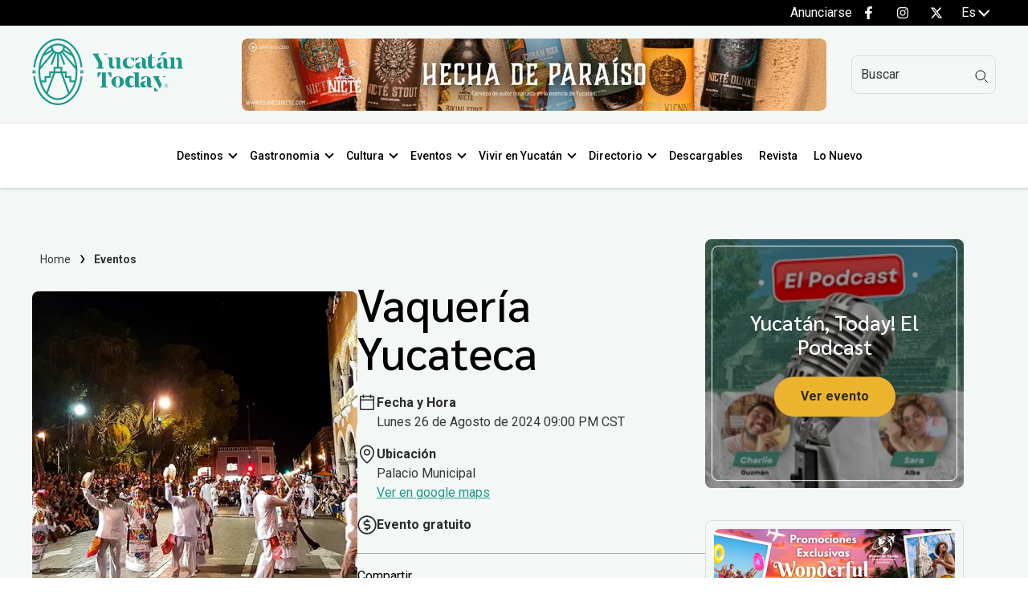

--- FILE ---
content_type: text/html;charset=utf-8
request_url: https://yucatantoday.com/eventos/vaqueria-yucateca?date-start=&date-end=&event-start=2024-08-26&event-end=2024-08-26
body_size: 21582
content:
<!doctype html><html lang="es"><head>
    <!-- From Instrumental Group with love <3 -->
    <meta charset="utf-8">
    <title>Vaquería Yucateca</title>
    <link rel="shortcut icon" href="https://yucatantoday.com/hubfs/YTD/Home/favicon-yucatantoday.png">
    <meta name="description" content="Todos los lunes del año se presenta el espectáculo de la Vaquería Yucateca, el baile tradicional en Yucatán.">  
    
    
    
    
    
      
    
    
      
    
    
      
    
    
    <link rel="stylesheet" href="https://fonts.googleapis.com/css2?family=Sarabun:wght@300;400;500;600;700;800;900&amp;family=Roboto:wght@300;400;500;600;700;800;900&amp;family=IBM%20Plex%20Sans:wght@300;400;500;600;700;800;900&amp;display=swap">
    
    
     
     
     
    
    <meta name="viewport" content="width=device-width, initial-scale=1">

    <script src="/hs/hsstatic/jquery-libs/static-1.1/jquery/jquery-1.7.1.js"></script>
<script>hsjQuery = window['jQuery'];</script>
    <meta property="og:description" content="Todos los lunes del año se presenta el espectáculo de la Vaquería Yucateca, el baile tradicional en Yucatán.">
    <meta property="og:title" content="Vaquería Yucateca">
    <meta name="twitter:description" content="Todos los lunes del año se presenta el espectáculo de la Vaquería Yucateca, el baile tradicional en Yucatán.">
    <meta name="twitter:title" content="Vaquería Yucateca">

    

    
                <script type="application/ld+json">
                  {
                    "@context": "https://schema.org",
                    "@type": "BreadcrumbList",
                    "itemListElement": [{"@type":"ListItem","item":"https://yucatantoday.com","name":"Home","position":1}]
                  }
                </script>
              
    <style>
a.cta_button{-moz-box-sizing:content-box !important;-webkit-box-sizing:content-box !important;box-sizing:content-box !important;vertical-align:middle}.hs-breadcrumb-menu{list-style-type:none;margin:0px 0px 0px 0px;padding:0px 0px 0px 0px}.hs-breadcrumb-menu-item{float:left;padding:10px 0px 10px 10px}.hs-breadcrumb-menu-divider:before{content:'›';padding-left:10px}.hs-featured-image-link{border:0}.hs-featured-image{float:right;margin:0 0 20px 20px;max-width:50%}@media (max-width: 568px){.hs-featured-image{float:none;margin:0;width:100%;max-width:100%}}.hs-screen-reader-text{clip:rect(1px, 1px, 1px, 1px);height:1px;overflow:hidden;position:absolute !important;width:1px}
</style>

<link rel="stylesheet" href="https://yucatantoday.com/hubfs/hub_generated/template_assets/1/149520932962/1767999353501/template_main.min.css">
<link rel="stylesheet" href="https://yucatantoday.com/hubfs/hub_generated/template_assets/1/131371309927/1767999360733/template_theme-overrides.min.css">
<link rel="stylesheet" href="https://yucatantoday.com/hubfs/hub_generated/template_assets/1/131364901932/1767999352160/template_child.min.css">



<link rel="stylesheet" href="https://yucatantoday.com/hubfs/hub_generated/template_assets/1/140489316453/1767999351958/template__socialFollow.min.css">

<style>
  #hs_cos_wrapper_socialNetworkTop .social__network li.item a.item__link,
#hs_cos_wrapper_socialNetworkTop .social__network .item a.item__link { fill:var(--light-color) !important; }

#hs_cos_wrapper_socialNetworkTop .social__network .item a path { fill:var(--light-color); }

</style>

<link rel="stylesheet" href="https://yucatantoday.com/hubfs/hub_generated/module_assets/1/139081175572/1742807891678/module_Language_-_Switcher.min.css">
<link class="hs-async-css" rel="preload" href="https://yucatantoday.com/hubfs/hub_generated/module_assets/1/132116015978/1742807879406/module_ads-header.min.css" as="style" onload="this.onload=null;this.rel='stylesheet'">
<noscript><link rel="stylesheet" href="https://yucatantoday.com/hubfs/hub_generated/module_assets/1/132116015978/1742807879406/module_ads-header.min.css"></noscript>

	<style>
		#hs_cos_wrapper_adsHeader .ads-header-728-90 { text-align:center; }

#hs_cos_wrapper_adsHeader .ads-header-728-90 img { border-radius:8px; }
 
	</style>

<link rel="stylesheet" href="https://yucatantoday.com/hubfs/hub_generated/module_assets/1/132315387192/1742807882229/module_search-input-ytd.min.css">

<style>
  
  .hs-search-field-ytd--open .hs-search-field-ytd__suggestions {
    border-radius: 8px !important;
  }
</style>

<link rel="stylesheet" href="https://yucatantoday.com/hubfs/hub_generated/template_assets/1/140460742507/1767999357977/template__breadcrumbs.min.css">
<link class="hs-async-css" rel="preload" href="https://yucatantoday.com/hubfs/hub_generated/module_assets/1/144614391971/1742807904628/module_eventos-related.min.css" as="style" onload="this.onload=null;this.rel='stylesheet'">
<noscript><link rel="stylesheet" href="https://yucatantoday.com/hubfs/hub_generated/module_assets/1/144614391971/1742807904628/module_eventos-related.min.css"></noscript>

		<style>
			.section-events-related aside .cards-modal .etiquetasList ul.items input[type="checkbox"]:checked+label:before {
				background-image: url("data:image/svg+xml,%3Csvg width='16' height='12' viewBox='0 0 16 12' fill='none' xmlns='http://www.w3.org/2000/svg'%3E%3Cpath d='M15.148 1.46048L6.14797 10.4605C6.09573 10.5128 6.03369 10.5543 5.9654 10.5826C5.89712 10.6109 5.82392 10.6255 5.75 10.6255C5.67608 10.6255 5.60288 10.6109 5.5346 10.5826C5.46631 10.5543 5.40427 10.5128 5.35203 10.4605L1.41453 6.52298C1.30898 6.41743 1.24969 6.27427 1.24969 6.12501C1.24969 5.97574 1.30898 5.83259 1.41453 5.72704C1.52008 5.62149 1.66323 5.56219 1.8125 5.56219C1.96177 5.56219 2.10492 5.62149 2.21047 5.72704L5.75 9.26727L14.352 0.664539C14.4576 0.558991 14.6007 0.499695 14.75 0.499695C14.8993 0.499695 15.0424 0.558991 15.148 0.664539C15.2535 0.770086 15.3128 0.91324 15.3128 1.06251C15.3128 1.21177 15.2535 1.35493 15.148 1.46048Z' fill='%231B998B' stroke='%231B998B'/%3E%3C/svg%3E%0A");
			}
			.section-events-related main.content-cards .content-events-cards .containerCardEventDB picture img {
				aspect-ratio: 4/3;
			}
			 
		</style>
	

                <style>
              
                </style>
              
<link rel="stylesheet" href="https://yucatantoday.com/hubfs/hub_generated/template_assets/1/140460750191/1767999355370/template__bofu.min.css">
<link rel="stylesheet" href="https://yucatantoday.com/hubfs/hub_generated/module_assets/1/141966701170/1760062435102/module_details-event.min.css">
<link class="hs-async-css" rel="preload" href="https://yucatantoday.com/hubfs/hub_generated/module_assets/1/132667719180/1742807883551/module_ads-sidebar.min.css" as="style" onload="this.onload=null;this.rel='stylesheet'">
<noscript><link rel="stylesheet" href="https://yucatantoday.com/hubfs/hub_generated/module_assets/1/132667719180/1742807883551/module_ads-sidebar.min.css"></noscript>

	<style>
		 
	</style>


		<style>
			.section-events-related aside .cards-modal .etiquetasList ul.items input[type="checkbox"]:checked+label:before {
				background-image: url("data:image/svg+xml,%3Csvg width='16' height='12' viewBox='0 0 16 12' fill='none' xmlns='http://www.w3.org/2000/svg'%3E%3Cpath d='M15.148 1.46048L6.14797 10.4605C6.09573 10.5128 6.03369 10.5543 5.9654 10.5826C5.89712 10.6109 5.82392 10.6255 5.75 10.6255C5.67608 10.6255 5.60288 10.6109 5.5346 10.5826C5.46631 10.5543 5.40427 10.5128 5.35203 10.4605L1.41453 6.52298C1.30898 6.41743 1.24969 6.27427 1.24969 6.12501C1.24969 5.97574 1.30898 5.83259 1.41453 5.72704C1.52008 5.62149 1.66323 5.56219 1.8125 5.56219C1.96177 5.56219 2.10492 5.62149 2.21047 5.72704L5.75 9.26727L14.352 0.664539C14.4576 0.558991 14.6007 0.499695 14.75 0.499695C14.8993 0.499695 15.0424 0.558991 15.148 0.664539C15.2535 0.770086 15.3128 0.91324 15.3128 1.06251C15.3128 1.21177 15.2535 1.35493 15.148 1.46048Z' fill='%231B998B' stroke='%231B998B'/%3E%3C/svg%3E%0A");
			}
			.section-events-related main.content-cards .content-events-cards .containerCardEventDB picture img {
				aspect-ratio: ;
			}
			 
		</style>
	
<link rel="stylesheet" href="https://yucatantoday.com/hubfs/hub_generated/module_assets/1/131371158377/1742807875063/module_menu_simple_vertical.min.css">
 
<style>
  .content-footer-module-6 .menu_items a{
    
  
   
    
      
        color:#a7a7a7 !important;
       
    
  

  }
</style>

 
<style>
  .content-footer-module-9 .menu_items a{
    
  
   
    
      
        color:#a7a7a7 !important;
       
    
  

  }
</style>

<link rel="stylesheet" href="https://yucatantoday.com/hubfs/hub_generated/module_assets/1/135974899028/1742807887772/module_newsletter.min.css">

		<style>
		 
		</style>


<style>
  #hs_cos_wrapper_networksFooter .social__network li.item a.item__link,
#hs_cos_wrapper_networksFooter .social__network .item a.item__link { fill:var(--light-color) !important; }

#hs_cos_wrapper_networksFooter .social__network .item a path { fill:var(--light-color); }

</style>

<style>
  @font-face {
    font-family: "IBM Plex Sans";
    font-weight: 400;
    font-style: normal;
    font-display: swap;
    src: url("/_hcms/googlefonts/IBM_Plex_Sans/regular.woff2") format("woff2"), url("/_hcms/googlefonts/IBM_Plex_Sans/regular.woff") format("woff");
  }
  @font-face {
    font-family: "IBM Plex Sans";
    font-weight: 700;
    font-style: normal;
    font-display: swap;
    src: url("/_hcms/googlefonts/IBM_Plex_Sans/700.woff2") format("woff2"), url("/_hcms/googlefonts/IBM_Plex_Sans/700.woff") format("woff");
  }
  @font-face {
    font-family: "Sarabun";
    font-weight: 400;
    font-style: normal;
    font-display: swap;
    src: url("/_hcms/googlefonts/Sarabun/regular.woff2") format("woff2"), url("/_hcms/googlefonts/Sarabun/regular.woff") format("woff");
  }
  @font-face {
    font-family: "Sarabun";
    font-weight: 700;
    font-style: normal;
    font-display: swap;
    src: url("/_hcms/googlefonts/Sarabun/700.woff2") format("woff2"), url("/_hcms/googlefonts/Sarabun/700.woff") format("woff");
  }
  @font-face {
    font-family: "Roboto";
    font-weight: 400;
    font-style: normal;
    font-display: swap;
    src: url("/_hcms/googlefonts/Roboto/regular.woff2") format("woff2"), url("/_hcms/googlefonts/Roboto/regular.woff") format("woff");
  }
  @font-face {
    font-family: "Roboto";
    font-weight: 700;
    font-style: normal;
    font-display: swap;
    src: url("/_hcms/googlefonts/Roboto/700.woff2") format("woff2"), url("/_hcms/googlefonts/Roboto/700.woff") format("woff");
  }
</style>

<!-- Editor Styles -->
<style id="hs_editor_style" type="text/css">
#hs_cos_wrapper_content-footer-module-5  { display: block !important; padding-bottom: 10px !important }
#hs_cos_wrapper_content-footer-module-8  { display: block !important; padding-bottom: 10px !important }
.widget_1693353571021-flexbox-positioning {
  display: -ms-flexbox !important;
  -ms-flex-direction: column !important;
  -ms-flex-align: start !important;
  -ms-flex-pack: start;
  display: flex !important;
  flex-direction: column !important;
  align-items: flex-start !important;
  justify-content: flex-start;
}
.widget_1693353571021-flexbox-positioning > div {
  max-width: 100%;
  flex-shrink: 0 !important;
}
/* HubSpot Styles (default) */
.aside_area_details-row-0-padding {
  padding-top: 64px !important;
  padding-bottom: 30px !important;
  padding-left: 0px !important;
  padding-right: 0px !important;
}
.aside_area_details-column-1-padding {
  padding-left: 0px !important;
  padding-right: 0px !important;
}
.content-footer-column-10-padding {
  padding-left: 0px !important;
  padding-right: 0px !important;
}
.content-footer-column-7-padding {
  padding-left: 0px !important;
  padding-right: 0px !important;
}
.content-footer-column-4-padding {
  padding-left: 0px !important;
  padding-right: 0px !important;
}
/* HubSpot Styles (mobile) */
@media (max-width: 767px) {
  .aside_area_details-row-0-padding {
    padding-top: 30px !important;
    padding-bottom: 30px !important;
    padding-left: 0px !important;
    padding-right: 0px !important;
  }
}
</style>
    <script src="https://yucatantoday.com/hubfs/hub_generated/template_assets/1/131363270761/1767999355598/template_jquery-3.6.1.min.js"></script>
<script async src="https://yucatantoday.com/hubfs/hub_generated/template_assets/1/146703708794/1767999348553/template_main.min.js"></script>

    
<!--  Added by GoogleAnalytics4 integration -->
<script>
var _hsp = window._hsp = window._hsp || [];
window.dataLayer = window.dataLayer || [];
function gtag(){dataLayer.push(arguments);}

var useGoogleConsentModeV2 = true;
var waitForUpdateMillis = 1000;


if (!window._hsGoogleConsentRunOnce) {
  window._hsGoogleConsentRunOnce = true;

  gtag('consent', 'default', {
    'ad_storage': 'denied',
    'analytics_storage': 'denied',
    'ad_user_data': 'denied',
    'ad_personalization': 'denied',
    'wait_for_update': waitForUpdateMillis
  });

  if (useGoogleConsentModeV2) {
    _hsp.push(['useGoogleConsentModeV2'])
  } else {
    _hsp.push(['addPrivacyConsentListener', function(consent){
      var hasAnalyticsConsent = consent && (consent.allowed || (consent.categories && consent.categories.analytics));
      var hasAdsConsent = consent && (consent.allowed || (consent.categories && consent.categories.advertisement));

      gtag('consent', 'update', {
        'ad_storage': hasAdsConsent ? 'granted' : 'denied',
        'analytics_storage': hasAnalyticsConsent ? 'granted' : 'denied',
        'ad_user_data': hasAdsConsent ? 'granted' : 'denied',
        'ad_personalization': hasAdsConsent ? 'granted' : 'denied'
      });
    }]);
  }
}

gtag('js', new Date());
gtag('set', 'developer_id.dZTQ1Zm', true);
gtag('config', 'G-J0FJFSB9QT');
</script>
<script async src="https://www.googletagmanager.com/gtag/js?id=G-J0FJFSB9QT"></script>

<!-- /Added by GoogleAnalytics4 integration -->

    <link rel="canonical" href="https://yucatantoday.com/eventos/vaqueria-yucateca">

<!-- Google tag (gtag.js) -->
<script async src="https://www.googletagmanager.com/gtag/js?id=G-J0FJFSB9QT"></script>
<script>
  window.dataLayer = window.dataLayer || [];
  function gtag(){dataLayer.push(arguments);}
  gtag('js', new Date());

  gtag('config', 'G-J0FJFSB9QT');
</script>


<meta property="og:image" content="https://yucatantoday.com/hubfs/Eventos/Vaqueria%20Merida%20Lunes%20by%20Cassie%20Pearse%201-1.webp">
<meta property="og:image:width" content="800">
<meta property="og:image:height" content="464">

<meta name="twitter:image" content="https://yucatantoday.com/hubfs/Eventos/Vaqueria%20Merida%20Lunes%20by%20Cassie%20Pearse%201-1.webp">


<meta property="og:url" content="https://yucatantoday.com/eventos/vaqueria-yucateca">
<meta name="twitter:card" content="summary_large_image">
<meta http-equiv="content-language" content="es">






    
  <meta name="generator" content="HubSpot"></head>
  <body>  
    

    <div class="body-wrapper   hs-content-id-141612629369 hs-site-page page ">
      
  <div data-global-resource-path="YTD-child/templates/partials/header.html">
<header id="menuGlobalHeader" class="global-header relative">  
  
   
  <div id="adminBar">
    <div class="content-wrapper dflex">
      <div class="admin-bar-menu">
        <div class="header-top-menu">
          <div id="hs_cos_wrapper_headerTopMenu" class="hs_cos_wrapper hs_cos_wrapper_widget hs_cos_wrapper_type_module" style="" data-hs-cos-general-type="widget" data-hs-cos-type="module">





















<nav aria-label="Main menu" class="headerTopMenu navigation horizontal  d-flex justify-content-end ">
  

<ul class="nav__list level-1">
  
  
<li class="no-submenu menu-item hs-skip-lang-url-rewrite">
  <a href="https://yucatantoday.com/anunciarse" class="menu-link">
    Anunciarse
    
  </a>
  
  
  
</li>

  
</ul>

</nav>
</div>
        </div>
        <div class=" hidden-tablet hidden-phone">
          <div id="hs_cos_wrapper_socialNetworkTop" class="hs_cos_wrapper hs_cos_wrapper_widget hs_cos_wrapper_type_module" style="" data-hs-cos-general-type="widget" data-hs-cos-type="module"><div class="content__social__networks">
  <div class="social__network  justify-content-end">
    
    <div class="item">
      
      
      
      
      
      
      
      <a class="item__link" href="https://facebook.com/YucatanToday" target="_blank" rel="noopener">
        <span id="hs_cos_wrapper_socialNetworkTop_" class="hs_cos_wrapper hs_cos_wrapper_widget hs_cos_wrapper_type_icon" style="" data-hs-cos-general-type="widget" data-hs-cos-type="icon"><svg version="1.0" xmlns="http://www.w3.org/2000/svg" viewbox="0 0 264 512" height="16" aria-labelledby="facebook-f1" role="img"><title id="facebook-f1">Follow us on Facebook</title><g id="facebook-f1_layer"><path d="M76.7 512V283H0v-91h76.7v-71.7C76.7 42.4 124.3 0 193.8 0c33.3 0 61.9 2.5 70.2 3.6V85h-48.2c-37.8 0-45.1 18-45.1 44.3V192H256l-11.7 91h-73.6v229" /></g></svg></span>
      </a>
    </div>
    

    
    <div class="item instragram">
      
      
      
      
      
      
      
      <a class="item__link" href="https://www.instagram.com/yucatantoday/" target="_blank" rel="noopener">
        <span id="hs_cos_wrapper_socialNetworkTop_" class="hs_cos_wrapper hs_cos_wrapper_widget hs_cos_wrapper_type_icon" style="" data-hs-cos-general-type="widget" data-hs-cos-type="icon"><svg version="1.0" xmlns="http://www.w3.org/2000/svg" viewbox="0 0 448 512" height="16" aria-labelledby="instagram2" role="img"><title id="instagram2">Follow us on Instagram</title><g id="instagram2_layer"><path d="M224.1 141c-63.6 0-114.9 51.3-114.9 114.9s51.3 114.9 114.9 114.9S339 319.5 339 255.9 287.7 141 224.1 141zm0 189.6c-41.1 0-74.7-33.5-74.7-74.7s33.5-74.7 74.7-74.7 74.7 33.5 74.7 74.7-33.6 74.7-74.7 74.7zm146.4-194.3c0 14.9-12 26.8-26.8 26.8-14.9 0-26.8-12-26.8-26.8s12-26.8 26.8-26.8 26.8 12 26.8 26.8zm76.1 27.2c-1.7-35.9-9.9-67.7-36.2-93.9-26.2-26.2-58-34.4-93.9-36.2-37-2.1-147.9-2.1-184.9 0-35.8 1.7-67.6 9.9-93.9 36.1s-34.4 58-36.2 93.9c-2.1 37-2.1 147.9 0 184.9 1.7 35.9 9.9 67.7 36.2 93.9s58 34.4 93.9 36.2c37 2.1 147.9 2.1 184.9 0 35.9-1.7 67.7-9.9 93.9-36.2 26.2-26.2 34.4-58 36.2-93.9 2.1-37 2.1-147.8 0-184.8zM398.8 388c-7.8 19.6-22.9 34.7-42.6 42.6-29.5 11.7-99.5 9-132.1 9s-102.7 2.6-132.1-9c-19.6-7.8-34.7-22.9-42.6-42.6-11.7-29.5-9-99.5-9-132.1s-2.6-102.7 9-132.1c7.8-19.6 22.9-34.7 42.6-42.6 29.5-11.7 99.5-9 132.1-9s102.7-2.6 132.1 9c19.6 7.8 34.7 22.9 42.6 42.6 11.7 29.5 9 99.5 9 132.1s2.7 102.7-9 132.1z" /></g></svg></span>
      </a>
    </div>
    

    

    

    
    <div class="item twitter">
      
      
      
      
      
      
      
      <a class="item__link" href="https://x.com/YucatanToday" target="_blank" rel="noopener">
        <svg xmlns="http://www.w3.org/2000/svg" viewbox="0 0 512 512" width="16" height="16" style="padding-top: 0px;"><!--!Font Awesome Free 6.5.2 by @fontawesome - https://fontawesome.com License - https://fontawesome.com/license/free Copyright 2024 Fonticons, Inc.--><path d="M389.2 48h70.6L305.6 224.2 487 464H345L233.7 318.6 106.5 464H35.8L200.7 275.5 26.8 48H172.4L272.9 180.9 389.2 48zM364.4 421.8h39.1L151.1 88h-42L364.4 421.8z" /></svg>
      </a>
    </div>
    

    
  </div>
</div>

</div>
        </div>
      </div>
      <div class="moduleSwitchLanguage">
        <div id="hs_cos_wrapper_language_Swticher" class="hs_cos_wrapper hs_cos_wrapper_widget hs_cos_wrapper_type_module" style="" data-hs-cos-general-type="widget" data-hs-cos-type="module"><pre style="display:none">Eventos</pre>
<pre style="display:none">Page 141612629369 Vaquería Yucateca</pre>
 
  <div class="sectionLanguage">
      <div class="containerLangSwitch">
          <div class="languageSwitcherToggle">
              <div class="iconLS">
                  <picture>
                      <span id="hs_cos_wrapper_language_Swticher_" class="hs_cos_wrapper hs_cos_wrapper_widget hs_cos_wrapper_type_icon" style="" data-hs-cos-general-type="widget" data-hs-cos-type="icon"><svg version="1.0" xmlns="http://www.w3.org/2000/svg" viewbox="0 0 496 512" aria-hidden="true"><g id="Globe with Americas shown3_layer"><path d="M248 8C111.03 8 0 119.03 0 256s111.03 248 248 248 248-111.03 248-248S384.97 8 248 8zm82.29 357.6c-3.9 3.88-7.99 7.95-11.31 11.28-2.99 3-5.1 6.7-6.17 10.71-1.51 5.66-2.73 11.38-4.77 16.87l-17.39 46.85c-13.76 3-28 4.69-42.65 4.69v-27.38c1.69-12.62-7.64-36.26-22.63-51.25-6-6-9.37-14.14-9.37-22.63v-32.01c0-11.64-6.27-22.34-16.46-27.97-14.37-7.95-34.81-19.06-48.81-26.11-11.48-5.78-22.1-13.14-31.65-21.75l-.8-.72a114.792 114.792 0 0 1-18.06-20.74c-9.38-13.77-24.66-36.42-34.59-51.14 20.47-45.5 57.36-82.04 103.2-101.89l24.01 12.01C203.48 89.74 216 82.01 216 70.11v-11.3c7.99-1.29 16.12-2.11 24.39-2.42l28.3 28.3c6.25 6.25 6.25 16.38 0 22.63L264 112l-10.34 10.34c-3.12 3.12-3.12 8.19 0 11.31l4.69 4.69c3.12 3.12 3.12 8.19 0 11.31l-8 8a8.008 8.008 0 0 1-5.66 2.34h-8.99c-2.08 0-4.08.81-5.58 2.27l-9.92 9.65a8.008 8.008 0 0 0-1.58 9.31l15.59 31.19c2.66 5.32-1.21 11.58-7.15 11.58h-5.64c-1.93 0-3.79-.7-5.24-1.96l-9.28-8.06a16.017 16.017 0 0 0-15.55-3.1l-31.17 10.39a11.95 11.95 0 0 0-8.17 11.34c0 4.53 2.56 8.66 6.61 10.69l11.08 5.54c9.41 4.71 19.79 7.16 30.31 7.16s22.59 27.29 32 32h66.75c8.49 0 16.62 3.37 22.63 9.37l13.69 13.69a30.503 30.503 0 0 1 8.93 21.57 46.536 46.536 0 0 1-13.72 32.98zM417 274.25c-5.79-1.45-10.84-5-14.15-9.97l-17.98-26.97a23.97 23.97 0 0 1 0-26.62l19.59-29.38c2.32-3.47 5.5-6.29 9.24-8.15l12.98-6.49C440.2 193.59 448 223.87 448 256c0 8.67-.74 17.16-1.82 25.54L417 274.25z" /></g></svg></span>
                  </picture>
              </div>
              <div class="currentLanguage">
                
                    es
                
              </div>
              <i class="icon-dropdown" aria-hidden="true"></i>
          </div>
          <ul class="lang-switcher__langs">
          
            <li>
              <a class="lang-switcher__lang" href="https://yucatantoday.com/eventos/vaqueria-yucateca" aria-current="page">
                es
              </a>
            </li>
          
            
              <li>
                
                  
                    
                  
                  
                
                
                  <a class="lang-switcher__lang" href="https://yucatantoday.com/en/events/vaqueria-yucateca">
                    En
                  </a>
                
              </li>
             
          
          </ul>

      </div>
  </div>
  </div>
      </div>
    </div>
  </div>
  
  
    <div class="content-logo-ads-search hidden-phone hidden-tablet visible-desktop">
      <div class="content-wrapper">
        <div class="cnt-logo">
          <div id="hs_cos_wrapper_site_custom_logo" class="hs_cos_wrapper hs_cos_wrapper_widget hs_cos_wrapper_type_module" style="" data-hs-cos-general-type="widget" data-hs-cos-type="module">
  <span id="hs_cos_wrapper_site_custom_logo_hs_logo_widget" class="hs_cos_wrapper hs_cos_wrapper_widget hs_cos_wrapper_type_logo" style="" data-hs-cos-general-type="widget" data-hs-cos-type="logo">
      
      
      
      <a data-gtm-tr="Call to action" aria-label="Ir al inicio del sitio" data-gtm-accion="envio a pagina" data-gtm-location="Header" href="https://yucatantoday.com" id="hs-link-site_custom_logo_hs_logo_widget">
         <picture>
         <source media="screen and (max-width: 760px) " srcset="//2114141.fs1.hubspotusercontent-na1.net/hubfs/2114141/raw_assets/public/YTD-child/images/logotipo-yucatan-today.svg">  
         <img data-src="//2114141.fs1.hubspotusercontent-na1.net/hubfs/2114141/raw_assets/public/YTD-child/images/logotipo-yucatan-today.svg" class="hs-image-widget lazy" style="border-width:0px;border:0px;" width="188" height="45" alt="Logo Yucatan Today" title="">
         </picture>
      </a>
  </span>
</div>
        </div>
        <div class="cnt-ads">
          <div id="hs_cos_wrapper_adsHeader" class="hs_cos_wrapper hs_cos_wrapper_widget hs_cos_wrapper_type_module" style="" data-hs-cos-general-type="widget" data-hs-cos-type="module">








		
		
		
	
	
		<div id="adsHeader" class="ads-header-728-90 adsHeader text--center"> 
				
				
					<div class="hidden-tablet hidden-phone">
						<div class="hs-cta-embed hs-cta-simple-placeholder hs-cta-embed-203294211236" style="max-width:100%; max-height:100%; width:728px;height:90px" data-hubspot-wrapper-cta-id="203294211236">   <a href="https://cta-service-cms2.hubspot.com/web-interactives/public/v1/track/redirect?encryptedPayload=AVxigLI69Q2%2Bj%2BHtaTTsNzf%2BQxu%2FhIKK%2Bns0wUvRijtnROn14dUHscULMM2%2BXhTkEcSdgK4u4c4opd8%2BOat9oP6JwUsa2QfdbKMh9aPiLTcBKeGCVo2bGggNd0aBxtYG9IhrimzMbZyEx3e8zBy2SBFfJbpGDIejYRWclie17mA%3D&amp;webInteractiveContentId=203294211236&amp;portalId=2114141" target="_blank" rel="noopener" crossorigin="anonymous">     <img alt="Cerveza Nicte - Cerveza artesanal" loading="lazy" src="https://no-cache.hubspot.com/cta/default/2114141/interactive-203294211236.png" style="height: 100%; width: 100%; object-fit: fill" onerror="this.style.display='none'">   </a> </div>
					</div>
					<div class="hidden-desktop">
						<div class="hs-cta-embed hs-cta-simple-placeholder hs-cta-embed-203294211251" style="max-width:100%; max-height:100%; width:300px;height:200px" data-hubspot-wrapper-cta-id="203294211251">   <a href="https://cta-service-cms2.hubspot.com/web-interactives/public/v1/track/redirect?encryptedPayload=AVxigLIBSrOCc9xAtX2ofjUvJBfwa4pFHEemIY9wn0uHiy6G%2F6dOexwl1RUW%2FvKm%2B%2FHuLMhpKbv38qbExAOsL8WCLVD9VLrYRzyU7RAdYJVOCkeP1orjEZ5woNjZSa79OSVM6TSBmdsej5064VzT%2BQkZEzx7QlkXhHPrkukYZXc%3D&amp;webInteractiveContentId=203294211251&amp;portalId=2114141" target="_blank" rel="noopener" crossorigin="anonymous">     <img alt="Cerveza Nicte - Cerveza Artesanal Yucateca" loading="lazy" src="https://no-cache.hubspot.com/cta/default/2114141/interactive-203294211251.png" style="height: 100%; width: 100%; object-fit: fill" onerror="this.style.display='none'">   </a> </div>
					</div>
					
					
				
		</div>
	

</div>
        </div>
        <div class="cnt-userType">
          <div class="icon--search">
            <div id="hs_cos_wrapper_navigation-search" class="hs_cos_wrapper hs_cos_wrapper_widget hs_cos_wrapper_type_module" style="" data-hs-cos-general-type="widget" data-hs-cos-type="module">




<div id="navigationsearch" class="hs-search-field-ytd navigation-search"> 
  <div class="hs-search-field-ytd__bar"> 
    <form action="/hs-search-results">
      <input type="hidden" name="language" value="es">
      <input type="text" class="hs-search-field-ytd__input" name="term" autocomplete="off" aria-label="Search" placeholder="Buscar">
      
      <input type="hidden" name="type" value="SITE_PAGE">
      
      
      
      <input type="hidden" name="type" value="BLOG_POST">
      <input type="hidden" name="type" value="LISTING_PAGE">
      
      
      
      <svg class="input-icon" width="16" height="16" viewbox="0 0 16 16" fill="none" xmlns="http://www.w3.org/2000/svg">
        <g clip-path="url(#clip0)">
          <circle cx="6.75" cy="6.75" r="5.75" stroke="black" stroke-width="1"></circle>
          <path d="M11.5 11.5L15.5 15.5" stroke="black" stroke-width="1"></path>
        </g>
        <defs>
          <clippath id="clip0">
            <rect width="16" height="16" fill="white"></rect>
          </clippath>
        </defs>
      </svg>
    </form>
  </div>
  
  <ul class="hs-search-field-ytd__suggestions"></ul>
  
</div>

</div>
          </div>
        </div>
      </div>
    </div>
    
  <div class="cnt-menu-mobile-main has-sticky">
    <div id="menuBar">
      <div class="content-wrapper navbar">
        <div class="logo-area">    
          <div id="hs_cos_wrapper_site_custom_logo" class="hs_cos_wrapper hs_cos_wrapper_widget hs_cos_wrapper_type_module" style="" data-hs-cos-general-type="widget" data-hs-cos-type="module">
  <span id="hs_cos_wrapper_site_custom_logo_hs_logo_widget" class="hs_cos_wrapper hs_cos_wrapper_widget hs_cos_wrapper_type_logo" style="" data-hs-cos-general-type="widget" data-hs-cos-type="logo">
      
      
      
      <a data-gtm-tr="Call to action" aria-label="Ir al inicio del sitio" data-gtm-accion="envio a pagina" data-gtm-location="Header" href="https://yucatantoday.com" id="hs-link-site_custom_logo_hs_logo_widget">
         <picture>
         <source media="screen and (max-width: 760px) " srcset="//2114141.fs1.hubspotusercontent-na1.net/hubfs/2114141/raw_assets/public/YTD-child/images/logotipo-yucatan-today.svg">  
         <img data-src="//2114141.fs1.hubspotusercontent-na1.net/hubfs/2114141/raw_assets/public/YTD-child/images/logotipo-yucatan-today.svg" class="hs-image-widget lazy" style="border-width:0px;border:0px;" width="188" height="45" alt="Logo Yucatan Today" title="">
         </picture>
      </a>
  </span>
</div>
        </div>
        
        <div class="menu-area justify-content- hidden-tablet hidden-phone">
          





















<nav aria-label="Main menu" class="navigation-main navigation horizontal  d-flex justify-content-start ">
  

<ul class="nav__list level-1">
  
  
<li class="has-submenu menu-item hs-skip-lang-url-rewrite">
  <a href="https://yucatantoday.com/destinos?area-of-interest=destinos" class="menu-link">
    Destinos
    
  </a>
  
    <span class="chevron bottom"></span>
    
  
  
  

<ul class="sub-menu level-2">
  
  
<li class="no-submenu menu-item hs-skip-lang-url-rewrite">
  <a href="https://yucatantoday.com/yucatan?area-of-interest=destinos" class="menu-link">
    Yucatán
    
  </a>
  
  
  
</li>

  
  
<li class="no-submenu menu-item hs-skip-lang-url-rewrite">
  <a href="https://yucatantoday.com/merida?area-of-interest=destinos" class="menu-link">
    Mérida
    
  </a>
  
  
  
</li>

  
  
<li class="no-submenu menu-item hs-skip-lang-url-rewrite">
  <a href="https://yucatantoday.com/pueblos-de-yucatan?area-of-interest=destinos" class="menu-link">
    Pueblos de Yucatán
    
  </a>
  
  
  
</li>

  
  
<li class="no-submenu menu-item hs-skip-lang-url-rewrite">
  <a href="https://yucatantoday.com/cenotes?area-of-interest=destinos" class="menu-link">
    Cenotes
    
  </a>
  
  
  
</li>

  
  
<li class="no-submenu menu-item hs-skip-lang-url-rewrite">
  <a href="https://yucatantoday.com/haciendas?area-of-interest=destinos" class="menu-link">
    Haciendas
    
  </a>
  
  
  
</li>

  
  
<li class="no-submenu menu-item hs-skip-lang-url-rewrite">
  <a href="https://yucatantoday.com/sitios-arqueologicos?area-of-interest=destinos" class="menu-link">
    Sitios arqueológicos
    
  </a>
  
  
  
</li>

  
  
<li class="no-submenu menu-item hs-skip-lang-url-rewrite">
  <a href="https://yucatantoday.com/playas?area-of-interest=destinos" class="menu-link">
    Playas
    
  </a>
  
  
  
</li>

  
  
<li class="has-submenu menu-item hs-skip-lang-url-rewrite">
  <a href="javascript:;" class="menu-link">
    Planear tu viaje
    
  </a>
  
    <span class="chevron bottom"></span>
    
  
  
  

<ul class="sub-menu level-3">
  
  
<li class="no-submenu menu-item hs-skip-lang-url-rewrite">
  <a href="https://yucatantoday.com/antes-de-viajar?area-of-interest=destinos" class="menu-link">
    Antes de viajar
    
  </a>
  
  
  
</li>

  
  
<li class="no-submenu menu-item hs-skip-lang-url-rewrite">
  <a href="https://yucatantoday.com/rutas-y-tours?area-of-interest=destinos" class="menu-link">
    Rutas y tours
    
  </a>
  
  
  
</li>

  
  
<li class="no-submenu menu-item hs-skip-lang-url-rewrite">
  <a href="https://yucatantoday.com/viajar-en-familia?area-of-interest=destinos" class="menu-link">
    Viajar en familia
    
  </a>
  
  
  
</li>

  
</ul>

  
</li>

  
</ul>

  
</li>

  
  
<li class="has-submenu menu-item hs-skip-lang-url-rewrite">
  <a href="javascript:;" class="menu-link">
    Gastronomia
    
  </a>
  
    <span class="chevron bottom"></span>
    
  
  
  

<ul class="sub-menu level-2">
  
  
<li class="no-submenu menu-item hs-skip-lang-url-rewrite">
  <a href="https://yucatantoday.com/gastronomia-yucateca?area-of-interest=gastronomia" class="menu-link">
    Gastronomía Yucateca
    
  </a>
  
  
  
</li>

  
  
<li class="no-submenu menu-item hs-skip-lang-url-rewrite">
  <a href="https://yucatantoday.com/restaurantes-en-yucatan?area-of-interest=gastronomia" class="menu-link">
    Restaurantes en Yucatán
    
  </a>
  
  
  
</li>

  
  
<li class="no-submenu menu-item hs-skip-lang-url-rewrite">
  <a href="https://yucatantoday.com/directorio/restaurantes?area-of-interest=gastronomia" class="menu-link">
    Directorio de restaurantes
    
  </a>
  
  
  
</li>

  
  
<li class="no-submenu menu-item hs-skip-lang-url-rewrite">
  <a href="https://yucatantoday.com/recetas-yucatecas?area-of-interest=gastronomia" class="menu-link">
    Recetas yucatecas
    
  </a>
  
  
  
</li>

  
</ul>

  
</li>

  
  
<li class="has-submenu menu-item hs-skip-lang-url-rewrite">
  <a href="javascript:;" class="menu-link">
    Cultura
    
  </a>
  
    <span class="chevron bottom"></span>
    
  
  
  

<ul class="sub-menu level-2">
  
  
<li class="no-submenu menu-item hs-skip-lang-url-rewrite">
  <a href="https://yucatantoday.com/arte-y-cultura?area-of-interest=cultura" class="menu-link">
    Arte y cultura
    
  </a>
  
  
  
</li>

  
  
<li class="no-submenu menu-item hs-skip-lang-url-rewrite">
  <a href="https://yucatantoday.com/tradiciones-y-costumbres?area-of-interest=cultura" class="menu-link">
    Tradiciones y costumbres
    
  </a>
  
  
  
</li>

  
  
<li class="no-submenu menu-item hs-skip-lang-url-rewrite">
  <a href="https://yucatantoday.com/artesanias-tipicas-de-yucatan" class="menu-link">
    Artesanías de Yucatán
    
  </a>
  
  
  
</li>

  
  
<li class="no-submenu menu-item hs-skip-lang-url-rewrite">
  <a href="https://yucatantoday.com/leyendas-del-mayab?area-of-interest=cultura" class="menu-link">
    Leyendas del Mayab
    
  </a>
  
  
  
</li>

  
  
<li class="no-submenu menu-item hs-skip-lang-url-rewrite">
  <a href="https://yucatantoday.com/janal-pixan-en-yucatan?area-of-interest=cultura" class="menu-link">
    Janal Pixan o Día de Muertos
    
  </a>
  
  
  
</li>

  
</ul>

  
</li>

  
  
<li class="has-submenu menu-item hs-skip-lang-url-rewrite">
  <a href="javascript:;" class="menu-link active-branch">
    Eventos
    
  </a>
  
    <span class="chevron bottom"></span>
    
  
  
  

<ul class="sub-menu level-2">
  
  
<li class="no-submenu menu-item hs-skip-lang-url-rewrite">
  <a href="https://yucatantoday.com/eventos?area-of-interest=cultura" class="menu-link active-item" aria-current="page">
    Eventos
    
  </a>
  
  
  
</li>

  
  
<li class="no-submenu menu-item hs-skip-lang-url-rewrite">
  <a href="https://yucatantoday.com/actividades?area-of-interest=cultura" class="menu-link">
    Actividades
    
  </a>
  
  
  
</li>

  
  
<li class="no-submenu menu-item hs-skip-lang-url-rewrite">
  <a href="https://yucatantoday.com/vida-nocturna?area-of-interest=destinos" class="menu-link">
    Vida nocturna
    
  </a>
  
  
  
</li>

  
</ul>

  
</li>

  
  
<li class="has-submenu menu-item hs-skip-lang-url-rewrite">
  <a href="javascript:;" class="menu-link">
    Vivir en Yucatán
    
  </a>
  
    <span class="chevron bottom"></span>
    
  
  
  

<ul class="sub-menu level-2">
  
  
<li class="no-submenu menu-item hs-skip-lang-url-rewrite">
  <a href="https://yucatantoday.com/bienes-raices?area-of-interest=servicios" class="menu-link">
    Bienes raíces
    
  </a>
  
  
  
</li>

  
  
<li class="no-submenu menu-item hs-skip-lang-url-rewrite">
  <a href="https://yucatantoday.com/decoracion?area-of-interest=servicios" class="menu-link">
    Decoración
    
  </a>
  
  
  
</li>

  
  
<li class="no-submenu menu-item hs-skip-lang-url-rewrite">
  <a href="https://yucatantoday.com/estudiar-en-yucatan?area-of-interest=servicios" class="menu-link">
    Estudiar en Yucatán
    
  </a>
  
  
  
</li>

  
</ul>

  
</li>

  
  
<li class="has-submenu menu-item hs-skip-lang-url-rewrite">
  <a href="javascript:;" class="menu-link">
    Directorio
    
  </a>
  
    <span class="chevron bottom"></span>
    
  
  
  

<ul class="sub-menu level-2">
  
  
<li class="no-submenu menu-item hs-skip-lang-url-rewrite">
  <a href="https://yucatantoday.com/directorio/agencias-de-viajes?area-of-interest=servicios" class="menu-link">
    Agencias de viajes
    
  </a>
  
  
  
</li>

  
  
<li class="no-submenu menu-item hs-skip-lang-url-rewrite">
  <a href="https://yucatantoday.com/directorio/transportacion?area-of-interest=servicios" class="menu-link">
    Transportación
    
  </a>
  
  
  
</li>

  
  
<li class="no-submenu menu-item hs-skip-lang-url-rewrite">
  <a href="https://yucatantoday.com/directorio/hospedaje?area-of-interest=destinos" class="menu-link">
    Hospedaje
    
  </a>
  
  
  
</li>

  
  
<li class="no-submenu menu-item hs-skip-lang-url-rewrite">
  <a href="https://yucatantoday.com/directorio/galerias-y-museos?area-of-interest=cultura" class="menu-link">
    Museos y galerías
    
  </a>
  
  
  
</li>

  
  
<li class="no-submenu menu-item hs-skip-lang-url-rewrite">
  <a href="https://yucatantoday.com/directorio/restaurantes?area-of-interest=gastronomia" class="menu-link">
    Restaurantes, bares y cafes
    
  </a>
  
  
  
</li>

  
  
<li class="no-submenu menu-item hs-skip-lang-url-rewrite">
  <a href="https://yucatantoday.com/directorio/servicios-de-salud-y-bienestar?area-of-interest=servicios" class="menu-link">
    Servicios de salud y bienestar
    
  </a>
  
  
  
</li>

  
  
<li class="no-submenu menu-item hs-skip-lang-url-rewrite">
  <a href="https://yucatantoday.com/directorio/bienes-raices?area-of-interest=servicios" class="menu-link">
    Bienes raíces
    
  </a>
  
  
  
</li>

  
  
<li class="no-submenu menu-item hs-skip-lang-url-rewrite">
  <a href="https://yucatantoday.com/blog/consulados-en-yucatan?area-of-interest=servicios" class="menu-link">
    Consulados en Yucatán
    
  </a>
  
  
  
</li>

  
</ul>

  
</li>

  
  
<li class="no-submenu menu-item hs-skip-lang-url-rewrite">
  <a href="https://yucatantoday.com/descargables/mapas" class="menu-link">
    Descargables
    
  </a>
  
  
  
</li>

  
  
<li class="no-submenu menu-item hs-skip-lang-url-rewrite">
  <a href="https://yucatantoday.com/revista" class="menu-link">
    Revista
    
  </a>
  
  
  
</li>

  
  
<li class="no-submenu menu-item hs-skip-lang-url-rewrite">
  <a href="https://yucatantoday.com/blog" class="menu-link">
    Lo Nuevo
    
  </a>
  
  
  
</li>

  
</ul>

</nav>

        </div>
        <div class="cnt-icon-menu-mobile clearfix hidden-desktop ">
          <div class="icon--search">
            <div id="hs_cos_wrapper_navigation-search" class="hs_cos_wrapper hs_cos_wrapper_widget hs_cos_wrapper_type_module" style="" data-hs-cos-general-type="widget" data-hs-cos-type="module">




<div id="navigationsearch" class="hs-search-field-ytd navigation-search"> 
  <div class="hs-search-field-ytd__bar"> 
    <form action="/hs-search-results">
      <input type="hidden" name="language" value="es">
      <input type="text" class="hs-search-field-ytd__input" name="term" autocomplete="off" aria-label="Search" placeholder="Buscar">
      
      <input type="hidden" name="type" value="SITE_PAGE">
      
      
      
      <input type="hidden" name="type" value="BLOG_POST">
      <input type="hidden" name="type" value="LISTING_PAGE">
      
      
      
      <svg class="input-icon" width="16" height="16" viewbox="0 0 16 16" fill="none" xmlns="http://www.w3.org/2000/svg">
        <g clip-path="url(#clip0)">
          <circle cx="6.75" cy="6.75" r="5.75" stroke="black" stroke-width="1"></circle>
          <path d="M11.5 11.5L15.5 15.5" stroke="black" stroke-width="1"></path>
        </g>
        <defs>
          <clippath id="clip0">
            <rect width="16" height="16" fill="white"></rect>
          </clippath>
        </defs>
      </svg>
    </form>
  </div>
  
  <ul class="hs-search-field-ytd__suggestions"></ul>
  
</div>

</div>
          </div>
          <span id="defaultIconMenu">
            <svg width="32px" height="32px" viewbox="0 0 32 32" version="1.1" xmlns="http://www.w3.org/2000/svg" xmlns:xlink="http://www.w3.org/1999/xlink">
              <g stroke="none" stroke-width="1" fill-rule="evenodd">
                <g id="Nav-bar-mobile" transform="translate(-343.000000, -103.000000)">
                  <g id="Group-3" transform="translate(0.000000, 87.000000)">
                    <g id="Group" transform="translate(343.000000, 16.000000)">
                      <g id="Group-8" transform="translate(0.000000, 5.000000)">
                        <polygon id="Path" points="0 0 32 0 32 3 0 3"></polygon>
                        <polygon id="Path" points="0 12 0 9 32 9 32 12"></polygon>
                        <polygon id="Path" points="0 21 0 18 32 18 32 21"></polygon>
                      </g>
                    </g>
                  </g>
                </g>
              </g>
            </svg>
          </span>
          <span id="closeIconMenu">
            <svg width="30px" height="30px" viewbox="0 0 20 20" version="1.1" xmlns="http://www.w3.org/2000/svg" xmlns:xlink="http://www.w3.org/1999/xlink">
              <g stroke="none" fill-rule="evenodd">
                <g id="Nav-bar-mobile" transform="translate(-349.000000, -109.000000)">
                  <g id="Group-2" transform="translate(343.000000, 103.000000)">
                    <polygon id="Fill-1" points="26 8.01342282 18.0134228 16 26 23.9865772 23.9865772 26 16 18.0134228 8.01342282 26 6 23.9865772 13.9865772 16 6 8.01342282 8.01342282 6 16 13.9865772 23.9865772 6"></polygon>
                  </g>
                </g>
              </g>
            </svg>
          </span>
        </div>
        
      </div>
    </div>
    
    <div class="overlay hidden-desktop"></div>
    <div id="mobileMenuBar">
      <div class="content-menus-mobile-admin hidden-desktop">
        <div class="menu-main">
          





















<nav aria-label="Main menu" class="navigation-main navigation horizontal  d-flex justify-content-start ">
  

<ul class="nav__list level-1">
  
  
<li class="has-submenu menu-item hs-skip-lang-url-rewrite">
  <a href="https://yucatantoday.com/destinos?area-of-interest=destinos" class="menu-link">
    Destinos
    
  </a>
  
    <span class="chevron bottom"></span>
    
  
  
  

<ul class="sub-menu level-2">
  
  
<li class="no-submenu menu-item hs-skip-lang-url-rewrite">
  <a href="https://yucatantoday.com/yucatan?area-of-interest=destinos" class="menu-link">
    Yucatán
    
  </a>
  
  
  
</li>

  
  
<li class="no-submenu menu-item hs-skip-lang-url-rewrite">
  <a href="https://yucatantoday.com/merida?area-of-interest=destinos" class="menu-link">
    Mérida
    
  </a>
  
  
  
</li>

  
  
<li class="no-submenu menu-item hs-skip-lang-url-rewrite">
  <a href="https://yucatantoday.com/pueblos-de-yucatan?area-of-interest=destinos" class="menu-link">
    Pueblos de Yucatán
    
  </a>
  
  
  
</li>

  
  
<li class="no-submenu menu-item hs-skip-lang-url-rewrite">
  <a href="https://yucatantoday.com/cenotes?area-of-interest=destinos" class="menu-link">
    Cenotes
    
  </a>
  
  
  
</li>

  
  
<li class="no-submenu menu-item hs-skip-lang-url-rewrite">
  <a href="https://yucatantoday.com/haciendas?area-of-interest=destinos" class="menu-link">
    Haciendas
    
  </a>
  
  
  
</li>

  
  
<li class="no-submenu menu-item hs-skip-lang-url-rewrite">
  <a href="https://yucatantoday.com/sitios-arqueologicos?area-of-interest=destinos" class="menu-link">
    Sitios arqueológicos
    
  </a>
  
  
  
</li>

  
  
<li class="no-submenu menu-item hs-skip-lang-url-rewrite">
  <a href="https://yucatantoday.com/playas?area-of-interest=destinos" class="menu-link">
    Playas
    
  </a>
  
  
  
</li>

  
  
<li class="has-submenu menu-item hs-skip-lang-url-rewrite">
  <a href="javascript:;" class="menu-link">
    Planear tu viaje
    
  </a>
  
    <span class="chevron bottom"></span>
    
  
  
  

<ul class="sub-menu level-3">
  
  
<li class="no-submenu menu-item hs-skip-lang-url-rewrite">
  <a href="https://yucatantoday.com/antes-de-viajar?area-of-interest=destinos" class="menu-link">
    Antes de viajar
    
  </a>
  
  
  
</li>

  
  
<li class="no-submenu menu-item hs-skip-lang-url-rewrite">
  <a href="https://yucatantoday.com/rutas-y-tours?area-of-interest=destinos" class="menu-link">
    Rutas y tours
    
  </a>
  
  
  
</li>

  
  
<li class="no-submenu menu-item hs-skip-lang-url-rewrite">
  <a href="https://yucatantoday.com/viajar-en-familia?area-of-interest=destinos" class="menu-link">
    Viajar en familia
    
  </a>
  
  
  
</li>

  
</ul>

  
</li>

  
</ul>

  
</li>

  
  
<li class="has-submenu menu-item hs-skip-lang-url-rewrite">
  <a href="javascript:;" class="menu-link">
    Gastronomia
    
  </a>
  
    <span class="chevron bottom"></span>
    
  
  
  

<ul class="sub-menu level-2">
  
  
<li class="no-submenu menu-item hs-skip-lang-url-rewrite">
  <a href="https://yucatantoday.com/gastronomia-yucateca?area-of-interest=gastronomia" class="menu-link">
    Gastronomía Yucateca
    
  </a>
  
  
  
</li>

  
  
<li class="no-submenu menu-item hs-skip-lang-url-rewrite">
  <a href="https://yucatantoday.com/restaurantes-en-yucatan?area-of-interest=gastronomia" class="menu-link">
    Restaurantes en Yucatán
    
  </a>
  
  
  
</li>

  
  
<li class="no-submenu menu-item hs-skip-lang-url-rewrite">
  <a href="https://yucatantoday.com/directorio/restaurantes?area-of-interest=gastronomia" class="menu-link">
    Directorio de restaurantes
    
  </a>
  
  
  
</li>

  
  
<li class="no-submenu menu-item hs-skip-lang-url-rewrite">
  <a href="https://yucatantoday.com/recetas-yucatecas?area-of-interest=gastronomia" class="menu-link">
    Recetas yucatecas
    
  </a>
  
  
  
</li>

  
</ul>

  
</li>

  
  
<li class="has-submenu menu-item hs-skip-lang-url-rewrite">
  <a href="javascript:;" class="menu-link">
    Cultura
    
  </a>
  
    <span class="chevron bottom"></span>
    
  
  
  

<ul class="sub-menu level-2">
  
  
<li class="no-submenu menu-item hs-skip-lang-url-rewrite">
  <a href="https://yucatantoday.com/arte-y-cultura?area-of-interest=cultura" class="menu-link">
    Arte y cultura
    
  </a>
  
  
  
</li>

  
  
<li class="no-submenu menu-item hs-skip-lang-url-rewrite">
  <a href="https://yucatantoday.com/tradiciones-y-costumbres?area-of-interest=cultura" class="menu-link">
    Tradiciones y costumbres
    
  </a>
  
  
  
</li>

  
  
<li class="no-submenu menu-item hs-skip-lang-url-rewrite">
  <a href="https://yucatantoday.com/artesanias-tipicas-de-yucatan" class="menu-link">
    Artesanías de Yucatán
    
  </a>
  
  
  
</li>

  
  
<li class="no-submenu menu-item hs-skip-lang-url-rewrite">
  <a href="https://yucatantoday.com/leyendas-del-mayab?area-of-interest=cultura" class="menu-link">
    Leyendas del Mayab
    
  </a>
  
  
  
</li>

  
  
<li class="no-submenu menu-item hs-skip-lang-url-rewrite">
  <a href="https://yucatantoday.com/janal-pixan-en-yucatan?area-of-interest=cultura" class="menu-link">
    Janal Pixan o Día de Muertos
    
  </a>
  
  
  
</li>

  
</ul>

  
</li>

  
  
<li class="has-submenu menu-item hs-skip-lang-url-rewrite">
  <a href="javascript:;" class="menu-link active-branch">
    Eventos
    
  </a>
  
    <span class="chevron bottom"></span>
    
  
  
  

<ul class="sub-menu level-2">
  
  
<li class="no-submenu menu-item hs-skip-lang-url-rewrite">
  <a href="https://yucatantoday.com/eventos?area-of-interest=cultura" class="menu-link active-item" aria-current="page">
    Eventos
    
  </a>
  
  
  
</li>

  
  
<li class="no-submenu menu-item hs-skip-lang-url-rewrite">
  <a href="https://yucatantoday.com/actividades?area-of-interest=cultura" class="menu-link">
    Actividades
    
  </a>
  
  
  
</li>

  
  
<li class="no-submenu menu-item hs-skip-lang-url-rewrite">
  <a href="https://yucatantoday.com/vida-nocturna?area-of-interest=destinos" class="menu-link">
    Vida nocturna
    
  </a>
  
  
  
</li>

  
</ul>

  
</li>

  
  
<li class="has-submenu menu-item hs-skip-lang-url-rewrite">
  <a href="javascript:;" class="menu-link">
    Vivir en Yucatán
    
  </a>
  
    <span class="chevron bottom"></span>
    
  
  
  

<ul class="sub-menu level-2">
  
  
<li class="no-submenu menu-item hs-skip-lang-url-rewrite">
  <a href="https://yucatantoday.com/bienes-raices?area-of-interest=servicios" class="menu-link">
    Bienes raíces
    
  </a>
  
  
  
</li>

  
  
<li class="no-submenu menu-item hs-skip-lang-url-rewrite">
  <a href="https://yucatantoday.com/decoracion?area-of-interest=servicios" class="menu-link">
    Decoración
    
  </a>
  
  
  
</li>

  
  
<li class="no-submenu menu-item hs-skip-lang-url-rewrite">
  <a href="https://yucatantoday.com/estudiar-en-yucatan?area-of-interest=servicios" class="menu-link">
    Estudiar en Yucatán
    
  </a>
  
  
  
</li>

  
</ul>

  
</li>

  
  
<li class="has-submenu menu-item hs-skip-lang-url-rewrite">
  <a href="javascript:;" class="menu-link">
    Directorio
    
  </a>
  
    <span class="chevron bottom"></span>
    
  
  
  

<ul class="sub-menu level-2">
  
  
<li class="no-submenu menu-item hs-skip-lang-url-rewrite">
  <a href="https://yucatantoday.com/directorio/agencias-de-viajes?area-of-interest=servicios" class="menu-link">
    Agencias de viajes
    
  </a>
  
  
  
</li>

  
  
<li class="no-submenu menu-item hs-skip-lang-url-rewrite">
  <a href="https://yucatantoday.com/directorio/transportacion?area-of-interest=servicios" class="menu-link">
    Transportación
    
  </a>
  
  
  
</li>

  
  
<li class="no-submenu menu-item hs-skip-lang-url-rewrite">
  <a href="https://yucatantoday.com/directorio/hospedaje?area-of-interest=destinos" class="menu-link">
    Hospedaje
    
  </a>
  
  
  
</li>

  
  
<li class="no-submenu menu-item hs-skip-lang-url-rewrite">
  <a href="https://yucatantoday.com/directorio/galerias-y-museos?area-of-interest=cultura" class="menu-link">
    Museos y galerías
    
  </a>
  
  
  
</li>

  
  
<li class="no-submenu menu-item hs-skip-lang-url-rewrite">
  <a href="https://yucatantoday.com/directorio/restaurantes?area-of-interest=gastronomia" class="menu-link">
    Restaurantes, bares y cafes
    
  </a>
  
  
  
</li>

  
  
<li class="no-submenu menu-item hs-skip-lang-url-rewrite">
  <a href="https://yucatantoday.com/directorio/servicios-de-salud-y-bienestar?area-of-interest=servicios" class="menu-link">
    Servicios de salud y bienestar
    
  </a>
  
  
  
</li>

  
  
<li class="no-submenu menu-item hs-skip-lang-url-rewrite">
  <a href="https://yucatantoday.com/directorio/bienes-raices?area-of-interest=servicios" class="menu-link">
    Bienes raíces
    
  </a>
  
  
  
</li>

  
  
<li class="no-submenu menu-item hs-skip-lang-url-rewrite">
  <a href="https://yucatantoday.com/blog/consulados-en-yucatan?area-of-interest=servicios" class="menu-link">
    Consulados en Yucatán
    
  </a>
  
  
  
</li>

  
</ul>

  
</li>

  
  
<li class="no-submenu menu-item hs-skip-lang-url-rewrite">
  <a href="https://yucatantoday.com/descargables/mapas" class="menu-link">
    Descargables
    
  </a>
  
  
  
</li>

  
  
<li class="no-submenu menu-item hs-skip-lang-url-rewrite">
  <a href="https://yucatantoday.com/revista" class="menu-link">
    Revista
    
  </a>
  
  
  
</li>

  
  
<li class="no-submenu menu-item hs-skip-lang-url-rewrite">
  <a href="https://yucatantoday.com/blog" class="menu-link">
    Lo Nuevo
    
  </a>
  
  
  
</li>

  
</ul>

</nav>

        </div>
        
        <hr>       
        <div class="admin-bar-menu-mobile">
          





















<nav aria-label="Main menu" class="navigation-admin-bar navigation horizontal  d-flex justify-content-end ">
  

<ul class="nav__list level-1">
  
  
<li class="no-submenu menu-item hs-skip-lang-url-rewrite">
  <a href="https://yucatantoday.com/anunciarse" class="menu-link">
    Anunciarse
    
  </a>
  
  
  
</li>

  
</ul>

</nav>

        </div>
        
      </div>
    </div>
    
  </div>
</header>
</div>
  
  
  


      

  <div id="content" class="blueBG">
    <div class="content-wrapper ">
      <div class="body-container template-yct-general template-yct-events">
        <main id="main-content" class="main-content">
          <div class="main-content-inner">
            
            
            
            
            
            
            
            
            
            
                  
                  
                  
              <div id="breadcrumbdetails" class="breadcrumbs breadcrumb_details"> 
                <span id="hs_cos_wrapper_menu_141852118531" class="hs_cos_wrapper hs_cos_wrapper_widget hs_cos_wrapper_type_menu" style="" data-hs-cos-general-type="widget" data-hs-cos-type="menu"><div class="hs-breadcrumb-menu-wrapper" id="hs_menu_wrapper_menu_141852118531" role="navigation" data-sitemap-name="default" data-menu-id="141852118531">
 <ul class="hs-breadcrumb-menu">
  <li class="hs-breadcrumb-menu-item first-crumb"><a href="https://yucatantoday.com" class="hs-breadcrumb-label">Home</a><span class="hs-breadcrumb-menu-divider"></span></li>
  <li class="hs-breadcrumb-menu-item last-crumb"><span class="hs-breadcrumb-label">Eventos</span></li>
 </ul>
</div></span>
              </div>
              
              
            
            
              
            
            

            
            <div id="hs_cos_wrapper_event_details" class="hs_cos_wrapper hs_cos_wrapper_widget hs_cos_wrapper_type_module" style="" data-hs-cos-general-type="widget" data-hs-cos-type="module">









<div id="eventdetails" class="event_details details-event event_details"> 
  <div class="content-image-info"><div class="img">
      <picture>
        <source media="screen and (max-width: 760px) and (orientation: portrait)" srcset="https://yucatantoday.com/hubfs/Eventos/Vaqueria%20Merida%20Lunes%20by%20Cassie%20Pearse%201-1.webp?width=400&amp;name=Vaqueria%20Merida%20Lunes%20by%20Cassie%20Pearse%201-1.webp">
        <img class="lazy" data-src="https://yucatantoday.com/hubfs/2114141/Eventos/Vaqueria%20Merida%20Lunes%20by%20Cassie%20Pearse%201-1.webp" alt="">
      </picture>
    </div><div class="info">
      <h1 class="title">Vaquería Yucateca</h1>
      <div class="details">
        <div class="datetime">
          <div class="icon">
            <svg width="24" height="24" viewbox="0 0 24 24" fill="none" xmlns="http://www.w3.org/2000/svg">
              <path d="M19.5 3H17.25V2.25C17.25 2.05109 17.171 1.86032 17.0303 1.71967C16.8897 1.57902 16.6989 1.5 16.5 1.5C16.3011 1.5 16.1103 1.57902 15.9697 1.71967C15.829 1.86032 15.75 2.05109 15.75 2.25V3H8.25V2.25C8.25 2.05109 8.17098 1.86032 8.03033 1.71967C7.88968 1.57902 7.69891 1.5 7.5 1.5C7.30109 1.5 7.11032 1.57902 6.96967 1.71967C6.82902 1.86032 6.75 2.05109 6.75 2.25V3H4.5C4.10218 3 3.72064 3.15804 3.43934 3.43934C3.15804 3.72064 3 4.10218 3 4.5V19.5C3 19.8978 3.15804 20.2794 3.43934 20.5607C3.72064 20.842 4.10218 21 4.5 21H19.5C19.8978 21 20.2794 20.842 20.5607 20.5607C20.842 20.2794 21 19.8978 21 19.5V4.5C21 4.10218 20.842 3.72064 20.5607 3.43934C20.2794 3.15804 19.8978 3 19.5 3ZM6.75 4.5V5.25C6.75 5.44891 6.82902 5.63968 6.96967 5.78033C7.11032 5.92098 7.30109 6 7.5 6C7.69891 6 7.88968 5.92098 8.03033 5.78033C8.17098 5.63968 8.25 5.44891 8.25 5.25V4.5H15.75V5.25C15.75 5.44891 15.829 5.63968 15.9697 5.78033C16.1103 5.92098 16.3011 6 16.5 6C16.6989 6 16.8897 5.92098 17.0303 5.78033C17.171 5.63968 17.25 5.44891 17.25 5.25V4.5H19.5V7.5H4.5V4.5H6.75ZM19.5 19.5H4.5V9H19.5V19.5Z" fill="#2C2C2C" />
            </svg>
          </div>
          <div class="label">
            
            
            <p><strong>Fecha y Hora</strong></p>
            
              
            
            <time datetime="2024-08-26T21:00+0000">
              Lunes 26 de Agosto de 2024 09:00 PM CST
            </time>
          </div>
        </div>
        <div class="location">
          <div class="icon">
            <svg width="24" height="24" viewbox="0 0 18 22" fill="none" xmlns="http://www.w3.org/2000/svg">
              <path d="M9 5C8.25832 5 7.5333 5.21993 6.91661 5.63199C6.29993 6.04404 5.81928 6.62971 5.53545 7.31494C5.25162 8.00016 5.17736 8.75416 5.32205 9.48159C5.46675 10.209 5.8239 10.8772 6.34835 11.4017C6.8728 11.9261 7.54098 12.2833 8.26841 12.4279C8.99584 12.5726 9.74984 12.4984 10.4351 12.2145C11.1203 11.9307 11.706 11.4501 12.118 10.8334C12.5301 10.2167 12.75 9.49168 12.75 8.75C12.75 7.75544 12.3549 6.80161 11.6517 6.09835C10.9484 5.39509 9.99456 5 9 5ZM9 11C8.55499 11 8.11998 10.868 7.74997 10.6208C7.37996 10.3736 7.09157 10.0222 6.92127 9.61104C6.75097 9.1999 6.70642 8.7475 6.79323 8.31105C6.88005 7.87459 7.09434 7.47368 7.40901 7.15901C7.72368 6.84434 8.12459 6.63005 8.56105 6.54323C8.9975 6.45642 9.4499 6.50097 9.86104 6.67127C10.2722 6.84157 10.6236 7.12996 10.8708 7.49997C11.118 7.86998 11.25 8.30499 11.25 8.75C11.25 9.34674 11.0129 9.91903 10.591 10.341C10.169 10.7629 9.59674 11 9 11ZM9 0.5C6.81273 0.502481 4.71575 1.37247 3.16911 2.91911C1.62247 4.46575 0.752481 6.56273 0.75 8.75C0.75 11.6937 2.11031 14.8138 4.6875 17.7734C5.84552 19.1108 7.14886 20.3151 8.57344 21.3641C8.69954 21.4524 8.84978 21.4998 9.00375 21.4998C9.15772 21.4998 9.30796 21.4524 9.43406 21.3641C10.856 20.3147 12.1568 19.1104 13.3125 17.7734C15.8859 14.8138 17.25 11.6937 17.25 8.75C17.2475 6.56273 16.3775 4.46575 14.8309 2.91911C13.2843 1.37247 11.1873 0.502481 9 0.5ZM9 19.8125C7.45031 18.5938 2.25 14.1172 2.25 8.75C2.25 6.95979 2.96116 5.2429 4.22703 3.97703C5.4929 2.71116 7.20979 2 9 2C10.7902 2 12.5071 2.71116 13.773 3.97703C15.0388 5.2429 15.75 6.95979 15.75 8.75C15.75 14.1153 10.5497 18.5938 9 19.8125Z" fill="#2C2C2C" />
            </svg>
          </div>
          <div class="label">
            
            <p><strong>Ubicación</strong></p>
            <p>Palacio Municipal</p>
            <a class="btn-simple" href="https://maps.app.goo.gl/ScyUM1xN5uagCGz76" target="_blank" rel="noopener noreferrer">Ver en google maps</a>
          </div>
        </div>
        <div class="cost">
          <div class="icon">
            <svg width="24" height="24" viewbox="0 0 20 20" fill="none" xmlns="http://www.w3.org/2000/svg">
              <path d="M10 0.25C8.07164 0.25 6.18657 0.821828 4.58319 1.89317C2.97982 2.96452 1.73013 4.48726 0.992179 6.26884C0.254225 8.05042 0.061142 10.0108 0.437348 11.9021C0.813554 13.7934 1.74215 15.5307 3.10571 16.8943C4.46928 18.2579 6.20656 19.1865 8.09787 19.5627C9.98919 19.9389 11.9496 19.7458 13.7312 19.0078C15.5127 18.2699 17.0355 17.0202 18.1068 15.4168C19.1782 13.8134 19.75 11.9284 19.75 10C19.7473 7.41498 18.7192 4.93661 16.8913 3.10872C15.0634 1.28084 12.585 0.25273 10 0.25ZM10 18.25C8.36831 18.25 6.77326 17.7661 5.41655 16.8596C4.05984 15.9531 3.00242 14.6646 2.378 13.1571C1.75358 11.6496 1.5902 9.99085 1.90853 8.39051C2.22685 6.79016 3.01259 5.32015 4.16637 4.16637C5.32016 3.01259 6.79017 2.22685 8.39051 1.90852C9.99085 1.59019 11.6497 1.75357 13.1571 2.37799C14.6646 3.00242 15.9531 4.05984 16.8596 5.41655C17.7662 6.77325 18.25 8.3683 18.25 10C18.2475 12.1873 17.3775 14.2843 15.8309 15.8309C14.2843 17.3775 12.1873 18.2475 10 18.25ZM13.75 11.875C13.75 12.5712 13.4734 13.2389 12.9812 13.7312C12.4889 14.2234 11.8212 14.5 11.125 14.5H10.75V15.25C10.75 15.4489 10.671 15.6397 10.5303 15.7803C10.3897 15.921 10.1989 16 10 16C9.80109 16 9.61033 15.921 9.46967 15.7803C9.32902 15.6397 9.25 15.4489 9.25 15.25V14.5H7.75C7.55109 14.5 7.36033 14.421 7.21967 14.2803C7.07902 14.1397 7 13.9489 7 13.75C7 13.5511 7.07902 13.3603 7.21967 13.2197C7.36033 13.079 7.55109 13 7.75 13H11.125C11.4234 13 11.7095 12.8815 11.9205 12.6705C12.1315 12.4595 12.25 12.1734 12.25 11.875C12.25 11.5766 12.1315 11.2905 11.9205 11.0795C11.7095 10.8685 11.4234 10.75 11.125 10.75H8.875C8.17881 10.75 7.51113 10.4734 7.01885 9.98116C6.52657 9.48887 6.25 8.82119 6.25 8.125C6.25 7.42881 6.52657 6.76113 7.01885 6.26884C7.51113 5.77656 8.17881 5.5 8.875 5.5H9.25V4.75C9.25 4.55109 9.32902 4.36032 9.46967 4.21967C9.61033 4.07902 9.80109 4 10 4C10.1989 4 10.3897 4.07902 10.5303 4.21967C10.671 4.36032 10.75 4.55109 10.75 4.75V5.5H12.25C12.4489 5.5 12.6397 5.57902 12.7803 5.71967C12.921 5.86032 13 6.05109 13 6.25C13 6.44891 12.921 6.63968 12.7803 6.78033C12.6397 6.92098 12.4489 7 12.25 7H8.875C8.57664 7 8.29049 7.11853 8.07951 7.3295C7.86853 7.54048 7.75 7.82663 7.75 8.125C7.75 8.42337 7.86853 8.70952 8.07951 8.9205C8.29049 9.13147 8.57664 9.25 8.875 9.25H11.125C11.8212 9.25 12.4889 9.52656 12.9812 10.0188C13.4734 10.5111 13.75 11.1788 13.75 11.875Z" fill="#2C2C2C" />
            </svg>
          </div>
          <div class="label">
            
            
              <p><strong>Evento gratuito</strong></p>
            
          </div>
        </div>
      </div>
      <div class="to-sharing-content">
        <div class="title-to-sharing">
          
          Compartir
        </div>
        
        
        <div class="sharing-networking">
            <div class="simplelink">
              <a href="https://yucatantoday.com/eventos/vaqueria-yucateca?date-start=&amp;date-end=&amp;event-start=2024-08-26&amp;event-end=2024-08-26" class="copyLink" rel="noopener noreferrer">
                <svg width="24" height="24" viewbox="0 0 24 24" fill="none" xmlns="http://www.w3.org/2000/svg">
                  <path fill-rule="evenodd" clip-rule="evenodd" d="M20.25 8.02175V8.33341C20.2507 9.31065 19.8614 10.2478 19.1683 10.9367L16.5833 13.5308C16.1011 14.0085 15.324 14.0085 14.8417 13.5308L14.7501 13.43C14.5753 13.2518 14.5753 12.9665 14.7501 12.7883L17.9033 9.63506C18.2398 9.28611 18.4244 8.8181 18.4167 8.33341V8.02175C18.417 7.53313 18.2224 7.06457 17.8758 6.72009L17.28 6.12427C16.9355 5.77773 16.467 5.58305 15.9783 5.58344H15.6666C15.1781 5.58305 14.7095 5.77773 14.3651 6.12427L11.2117 9.25007C11.0335 9.42476 10.7482 9.42476 10.57 9.25007L10.4692 9.14924C9.99153 8.66695 9.99153 7.88988 10.4692 7.40759L13.0634 4.80428C13.7568 4.12129 14.6934 3.74205 15.6666 3.75013H15.9783C16.9511 3.74936 17.8843 4.13516 18.5725 4.82261L19.1775 5.42761C19.8649 6.11583 20.2507 7.04901 20.25 8.02175ZM8.92913 13.7783L13.7783 8.92925C13.8644 8.84248 13.9815 8.79367 14.1037 8.79367C14.2259 8.79367 14.3431 8.84248 14.4291 8.92925L15.0708 9.57091C15.1575 9.65696 15.2064 9.77411 15.2064 9.89632C15.2064 10.0185 15.1575 10.1357 15.0708 10.2218L10.2216 15.0709C10.1356 15.1577 10.0184 15.2064 9.89621 15.2064C9.77401 15.2064 9.65686 15.1577 9.5708 15.0709L8.92913 14.4292C8.84237 14.3431 8.79357 14.226 8.79357 14.1038C8.79357 13.9816 8.84237 13.8644 8.92913 13.7783ZM13.43 14.75C13.2518 14.5753 12.9665 14.5753 12.7883 14.75L9.64414 17.8759C9.29742 18.2246 8.82511 18.4194 8.33331 18.4166H8.02165C7.53302 18.4171 7.06447 18.2224 6.71999 17.8759L6.12415 17.28C5.77762 16.9355 5.58294 16.4669 5.58333 15.9784V15.6667C5.58294 15.178 5.77762 14.7095 6.12415 14.365L9.25913 11.2117C9.43382 11.0335 9.43382 10.7483 9.25913 10.57L9.1583 10.4692C8.67601 9.99154 7.89894 9.99154 7.41665 10.4692L4.83166 13.0633C4.1386 13.7523 3.74923 14.6894 3.75 15.6667V15.9875C3.75167 16.9571 4.13729 17.8865 4.8225 18.5724L5.42749 19.1774C6.11571 19.8649 7.0489 20.2508 8.02165 20.2499H8.33331C9.29896 20.2556 10.2278 19.8801 10.9183 19.2049L13.5308 16.5925C14.0085 16.1102 14.0085 15.3331 13.5308 14.8509L13.43 14.75Z" fill="#2C2C2C" />
                </svg>
                
						    <span id="tooltipCopied">Copiado</span>
              </a>
            </div>
            <div class="linkedin">
              <a href="https://www.linkedin.com/sharing/share-offsite/?url=https://yucatantoday.com/eventos/vaqueria-yucateca?date-start=&amp;date-end=&amp;event-start=2024-08-26&amp;event-end=2024-08-26" target="_blank" rel="noopener noreferrer">
                <svg width="19" height="18" viewbox="0 0 19 18" fill="none" xmlns="http://www.w3.org/2000/svg">
                  <path fill-rule="evenodd" clip-rule="evenodd" d="M1.90005 17.8504C1.60005 17.8504 1.30005 17.5504 1.30005 17.2504V6.75039C1.30005 6.45039 1.60005 6.15039 1.90005 6.15039H4.15005C4.52505 6.15039 4.75005 6.45039 4.75005 6.75039V17.2504C4.75005 17.5504 4.45005 17.8504 4.15005 17.8504H1.90005Z" fill="#2C2C2C" />
                  <path d="M3.02505 4.35039C4.18485 4.35039 5.12505 3.41019 5.12505 2.25039C5.12505 1.09059 4.18485 0.150391 3.02505 0.150391C1.86525 0.150391 0.925049 1.09059 0.925049 2.25039C0.925049 3.41019 1.86525 4.35039 3.02505 4.35039Z" fill="#2C2C2C" />
                  <path fill-rule="evenodd" clip-rule="evenodd" d="M16.15 17.8504C15.85 17.8504 15.55 17.5504 15.55 17.2504V11.6254C15.55 10.2754 14.5 9.22539 13.15 9.22539C11.8 9.22539 10.75 10.2754 10.75 11.6254V17.2504C10.75 17.5504 10.45 17.8504 10.15 17.8504H7.90005C7.60005 17.8504 7.30005 17.5504 7.30005 17.2504V6.75039C7.30005 6.45039 7.60005 6.15039 7.90005 6.15039H10.15C10.45 6.15039 10.75 6.45039 10.75 6.75039V8.17539L11.05 7.72539C11.875 6.52539 13.225 5.77539 14.65 5.77539C14.8 5.77539 14.95 5.77539 15.025 5.77539C17.35 6.07539 19 8.02539 19 10.3504V17.2504C19 17.5504 18.7 17.8504 18.4 17.8504H16.15Z" fill="#2C2C2C" />
                </svg>
              </a>
            </div>
            <div class="twitter">
              <a href="https://twitter.com/share?text=Vaquer%C3%ADa+Yucateca-&amp;url=https://yucatantoday.com/eventos/vaqueria-yucateca?date-start=&amp;date-end=&amp;event-start=2024-08-26&amp;event-end=2024-08-26" target="_blank" rel="noopener noreferrer">
               <svg xmlns="http://www.w3.org/2000/svg" viewbox="0 0 512 512" width="20" height="20" style="padding-top: 3px;"><!--!Font Awesome Free 6.5.2 by @fontawesome - https://fontawesome.com License - https://fontawesome.com/license/free Copyright 2024 Fonticons, Inc.--><path d="M389.2 48h70.6L305.6 224.2 487 464H345L233.7 318.6 106.5 464H35.8L200.7 275.5 26.8 48H172.4L272.9 180.9 389.2 48zM364.4 421.8h39.1L151.1 88h-42L364.4 421.8z" /></svg>
              </a>
            </div>
            <div class="facebbok">
              <a href="https://www.facebook.com/sharer/sharer.php?u=https://yucatantoday.com/eventos/vaqueria-yucateca?date-start=&amp;date-end=&amp;event-start=2024-08-26&amp;event-end=2024-08-26" target="_blank" rel="noopener noreferrer">
                <svg width="24" height="24" viewbox="0 0 24 24" fill="none" xmlns="http://www.w3.org/2000/svg">
                  <path d="M16.2 13.125L16.7249 9.9H13.575V7.8C13.575 6.9 14.025 6.075 15.375 6.075H16.7999V3.225C16.7999 3.225 15.525 3 14.25 3C11.7 3 9.97495 4.575 9.97495 7.35V9.825H7.19995V13.05H10.05V21H13.575V13.125H16.2Z" fill="#2C2C2C" />
                </svg>                  
              </a>
            </div>
        </div>
      </div>
    </div>
  </div>
  <div class="description">
    <h2><span>¡Disfruta de la Vaquería Yucateca: el baile tradicional de Yucatán! Todos los lunes.</span><span></span></h2>
<p><span>¿Que es la Vaquería? La jarana es el baile típico de Yucatán. </span></p>
<p><span>Existen dos tipos: la jarana 6×8 va zapateada, es la nieta de los aires andaluces e hija de los sones mestizos; y la jarana 3×4, surgida posteriormente, siendo un vals con aire de jota aragonesa, de la cual deriva. Esta última en sus inicios era exclusivamente bailada, y con el paso del tiempo se fueron agregando textos hechos con rimas. </span></p>
<p><span>La jarana es un baile zapateado sin pasos fijos ni diferenciación entre el hombre y la mujer, y cada quien puede realizar sus propias creaciones de baile. Las posturas son erguidas debido a la solemnidad de las danzas aborígenes, pero en las partes valseadas realizan giros mientras levantan sus brazos en ángulo recto, como los bailadores de jota, chasqueando los dedos representando las castañuelas españolas. Dos golpes de timbal indican que el baile se ha iniciado. Si al final de cada jarana quedan pocas parejas disputándose el primer lugar de resistencia, la euforia del pueblo se desboca en una animación hacia sus bailadoras favoritas a través de las galas, que consisten en ponerles varios sombreros en la cabeza, uno sobre otro, simbolizando la corona como premio.</span></p>
<p><span> Es común que en pleno baile, alguno de los bailadores detenga la música diciendo en voz alta: “¡bomba!”. En ese momento le recita a su pareja un verso a manera de humor, siempre dentro de los límites de la decencia. Originaria de España, representa un chispazo de ingenio que provoca un estallido de alegría y convivencia.</span></p>
<p>&nbsp;</p>
<p><span>Bajos de Palacio Municipal, Calle 62 por 61 y 63 Centro</span></p>
<p><span>Horario: 9 pm</span></p>
<p><span>Duración: 1 hora</span></p>
<p><span>Evento gratuito</span></p>
  </div>
  <div class="organizator">
    <div class="title-organizator">
      
      <h3>
        Acerca del organizador
      </h3>
    </div>
    <div class="content-avatar-socialmedia">
      <div class="avatar">
        <picture>
          
            <img class="lazy" data-src="https://yucatantoday.com/hubfs/Eventos/Visit%20Merida%20Mx%20-%20Logo-1.webp?width=90&amp;name=Visit%20Merida%20Mx%20-%20Logo-1.webp" width="90" height="90" alt="">
            
        </picture>
      </div>
      <div class="socialnetwork">
        <div class="name">
          VisitMeridaMx
        </div>
        <div class="network">
          
          <div class="website">
            <a href="https://visitmerida.mx/eventsVisit/eventsVisit/c713" target="_blank" rel="noopener noreferrer">
              <svg width="24" height="24" viewbox="0 0 24 24" fill="none" xmlns="http://www.w3.org/2000/svg">
                <path fill-rule="evenodd" clip-rule="evenodd" d="M20.25 8.02175V8.33341C20.2507 9.31065 19.8614 10.2478 19.1683 10.9367L16.5833 13.5308C16.1011 14.0085 15.324 14.0085 14.8417 13.5308L14.7501 13.43C14.5753 13.2518 14.5753 12.9665 14.7501 12.7883L17.9033 9.63506C18.2398 9.28611 18.4244 8.8181 18.4167 8.33341V8.02175C18.417 7.53313 18.2224 7.06457 17.8758 6.72009L17.28 6.12427C16.9355 5.77773 16.467 5.58305 15.9783 5.58344H15.6666C15.1781 5.58305 14.7095 5.77773 14.3651 6.12427L11.2117 9.25007C11.0335 9.42476 10.7482 9.42476 10.57 9.25007L10.4692 9.14924C9.99153 8.66695 9.99153 7.88988 10.4692 7.40759L13.0634 4.80428C13.7568 4.12129 14.6934 3.74205 15.6666 3.75013H15.9783C16.9511 3.74936 17.8843 4.13516 18.5725 4.82261L19.1775 5.42761C19.8649 6.11583 20.2507 7.04901 20.25 8.02175ZM8.92913 13.7783L13.7783 8.92925C13.8644 8.84248 13.9815 8.79367 14.1037 8.79367C14.2259 8.79367 14.3431 8.84248 14.4291 8.92925L15.0708 9.57091C15.1575 9.65696 15.2064 9.77411 15.2064 9.89632C15.2064 10.0185 15.1575 10.1357 15.0708 10.2218L10.2216 15.0709C10.1356 15.1577 10.0184 15.2064 9.89621 15.2064C9.77401 15.2064 9.65686 15.1577 9.5708 15.0709L8.92913 14.4292C8.84237 14.3431 8.79357 14.226 8.79357 14.1038C8.79357 13.9816 8.84237 13.8644 8.92913 13.7783ZM13.43 14.75C13.2518 14.5753 12.9665 14.5753 12.7883 14.75L9.64414 17.8759C9.29742 18.2246 8.82511 18.4194 8.33331 18.4166H8.02165C7.53302 18.4171 7.06447 18.2224 6.71999 17.8759L6.12415 17.28C5.77762 16.9355 5.58294 16.4669 5.58333 15.9784V15.6667C5.58294 15.178 5.77762 14.7095 6.12415 14.365L9.25913 11.2117C9.43382 11.0335 9.43382 10.7483 9.25913 10.57L9.1583 10.4692C8.67601 9.99154 7.89894 9.99154 7.41665 10.4692L4.83166 13.0633C4.1386 13.7523 3.74923 14.6894 3.75 15.6667V15.9875C3.75167 16.9571 4.13729 17.8865 4.8225 18.5724L5.42749 19.1774C6.11571 19.8649 7.0489 20.2508 8.02165 20.2499H8.33331C9.29896 20.2556 10.2278 19.8801 10.9183 19.2049L13.5308 16.5925C14.0085 16.1102 14.0085 15.3331 13.5308 14.8509L13.43 14.75Z" fill="#2C2C2C" />
              </svg>
            </a>
          </div>
          
          
          <div class="facebbok">
            <a href="https://www.facebook.com/VisitMeridaMx/" target="_blank" rel="noopener noreferrer">
              <svg width="24" height="24" viewbox="0 0 24 24" fill="none" xmlns="http://www.w3.org/2000/svg">
                <path d="M16.2 13.125L16.7249 9.9H13.575V7.8C13.575 6.9 14.025 6.075 15.375 6.075H16.7999V3.225C16.7999 3.225 15.525 3 14.25 3C11.7 3 9.97495 4.575 9.97495 7.35V9.825H7.19995V13.05H10.05V21H13.575V13.125H16.2Z" fill="#2C2C2C" />
              </svg>                  
            </a>
          </div>
          
          
          <div class="instagram">
            <a href="https://www.instagram.com/VisitMeridaMx/" target="_blank" rel="noopener noreferrer">
              <svg width="24" height="24" viewbox="0 0 24 24" fill="none" xmlns="http://www.w3.org/2000/svg">
                <path d="M12 4.65C14.4 4.65 14.7 4.65 15.6 4.725C16.5 4.8 16.95 4.875 17.25 5.025C17.7 5.175 18 5.4 18.3 5.7C18.6 6 18.825 6.3 18.975 6.75C19.125 7.05 19.275 7.575 19.275 8.4C19.35 9.375 19.35 9.6 19.35 12C19.35 14.4 19.35 14.7 19.275 15.6C19.2 16.5 19.125 16.95 18.975 17.25C18.825 17.7 18.6 18 18.3 18.3C18 18.6 17.7 18.825 17.25 18.975C16.95 19.125 16.425 19.275 15.6 19.275C14.625 19.35 14.4 19.35 12 19.35C9.6 19.35 9.3 19.35 8.4 19.275C7.5 19.2 7.05 19.125 6.75 18.975C6.3 18.825 6 18.6 5.7 18.3C5.4 18 5.175 17.7 5.025 17.25C4.875 16.95 4.725 16.425 4.725 15.6C4.65 14.625 4.65 14.4 4.65 12C4.65 9.6 4.65 9.3 4.725 8.4C4.725 7.5 4.875 6.975 4.95 6.675C5.1 6.225 5.325 5.925 5.625 5.625C6 5.325 6.3 5.175 6.675 4.95C6.975 4.8 7.5 4.65 8.325 4.65C9.3 4.65 9.6 4.65 12 4.65ZM12 3C9.525 3 9.225 3 8.325 3.075C7.35 3.075 6.675 3.225 6.075 3.45C5.475 3.675 5.025 3.975 4.5 4.5C3.975 5.025 3.675 5.55 3.45 6.075C3.225 6.675 3.075 7.275 3 8.25C3 9.225 3 9.525 3 12C3 14.475 3 14.775 3.075 15.675C3.15 16.65 3.3 17.325 3.525 17.85C3.675 18.45 3.975 18.975 4.5 19.5C5.025 20.025 5.475 20.325 6.075 20.55C6.675 20.775 7.275 20.925 8.25 21C9.225 21 9.525 21 12 21C14.475 21 14.775 21 15.675 20.925C16.65 20.85 17.325 20.7 17.85 20.475C18.45 20.25 18.975 19.95 19.425 19.425C19.875 18.9 20.25 18.45 20.475 17.85C20.7 17.25 20.85 16.65 20.925 15.675C21 14.775 21 14.475 21 12C21 9.525 21 9.225 20.925 8.325C20.85 7.35 20.7 6.675 20.475 6.15C20.325 5.55 20.025 5.025 19.5 4.5C18.975 3.975 18.525 3.675 17.925 3.45C17.325 3.225 16.725 3.075 15.75 3C14.775 3 14.475 3 12 3Z" fill="#2C2C2C" />
                <path d="M12 7.5C9.525 7.5 7.5 9.525 7.5 12C7.5 14.475 9.525 16.5 12 16.5C14.475 16.5 16.5 14.475 16.5 12C16.5 9.525 14.475 7.5 12 7.5ZM12 14.925C10.425 14.925 9.075 13.65 9.075 12C9.075 10.35 10.35 9.075 12 9.075C13.65 9.075 14.925 10.35 14.925 12C14.925 13.65 13.575 14.925 12 14.925Z" fill="#2C2C2C" />
                <path d="M18.3 7.05C18.3 7.8 17.7 8.4 16.95 8.4C16.2 8.4 15.6 7.8 15.6 7.05C15.6 6.3 16.2 5.7 16.95 5.7C17.7 5.7 18.3 6.3 18.3 7.05Z" fill="#2C2C2C" />
              </svg>
            </a>
          </div>
          
          
        </div>
      </div>
    </div>
  </div>
  <div class="content-tags">
    <ul class="tags-list">
    
      <li class="tag-item">
        <a class="tag-link btn-primary" href="/eventos/?categories=Danza" target="_blank" rel="noopener noreferrer">Danza</a>
      </li>
    
      <li class="tag-item">
        <a class="tag-link btn-primary" href="/eventos/?categories=Exhibici%C3%B3n+art%C3%ADstica" target="_blank" rel="noopener noreferrer">Exhibición artística</a>
      </li>
    
    </ul>
  </div>
</div>

</div>
            

          </div>
        </main>
        <aside class="aside-site">
          <div class="container-fluid aside-container">
<div class="row-fluid-wrapper">
<div class="row-fluid">
<div class="span12 widget-span widget-type-cell " style="" data-widget-type="cell" data-x="0" data-w="12">

<div class="row-fluid-wrapper row-depth-1 row-number-1 aside_area_details-row-0-padding dnd-section">
<div class="row-fluid ">
<div class="span12 widget-span widget-type-cell aside_area_details-column-1-padding dnd-column" style="" data-widget-type="cell" data-x="0" data-w="12">

<div class="row-fluid-wrapper row-depth-1 row-number-2 dnd-row">
<div class="row-fluid ">
<div class="span12 widget-span widget-type-custom_widget dnd-module" style="" data-widget-type="custom_widget" data-x="0" data-w="12">
<div id="hs_cos_wrapper_aside_area_details-module-2" class="hs_cos_wrapper hs_cos_wrapper_widget hs_cos_wrapper_type_module" style="" data-hs-cos-general-type="widget" data-hs-cos-type="module">






	
	
	
	
	
		<div id="asideareadetailsmodule2" class="ads-sidebar-300-200 aside_area_details-module-2 text--center"> 
			
				
					
					<div class="content-event-sidebar hidden-phone">
						<picture>
							<img class="lazy" width="300" height="200" data-src="https://2114141.fs1.hubspotusercontent-na1.net/hub/2114141/hubfs/Side%20banner%20-%20Yucatan%20Today%20el%20Podcast%20(303%20x%20290%20px).png?width=300&amp;height=200&amp;name=Side%20banner%20-%20Yucatan%20Today%20el%20Podcast%20(303%20x%20290%20px).png" alt="Yucatán, Today! El Podcast">
						</picture>
						<div class="cnt-info">
						
						<h2 class="title h4">Yucatán, Today! El Podcast</h2>
						<a class="btn-primary" href="https://yucatantoday.com/eventos/yucatan-today-el-podcast">Ver evento</a>
					</div>
				</div>
				
			

			
				
				
				<div class="content-ads hidden-phone">
						<div class="hs-cta-embed hs-cta-simple-placeholder hs-cta-embed-204633693007" style="max-width:100%; max-height:100%; width:300px;height:200px" data-hubspot-wrapper-cta-id="204633693007">   <a href="https://cta-service-cms2.hubspot.com/web-interactives/public/v1/track/redirect?encryptedPayload=AVxigLIf8DLfQERB3rz7D24DW94cIx%2BileVjSaDVWwB2umkVyhG2GVUQuz8eUyxosh0XJGBR4wJBp5pgOo6xqMm45sY9zIWMjkYRzNxbiUaTYcnYLeUQKGJLg0omFJRiqynL8dudSc%2BEFyphiRMjfewwymfO4MZ5xoaNFa6GTdc%3D&amp;webInteractiveContentId=204633693007&amp;portalId=2114141" target="_blank" rel="noopener" crossorigin="anonymous">     <img alt="Wonderful Travels -  Agencia de viajes en Yucatan" loading="lazy" src="https://no-cache.hubspot.com/cta/default/2114141/interactive-204633693007.png" style="height: 100%; width: 100%; object-fit: fill" onerror="this.style.display='none'">   </a> </div>
					</div>
					
				
			

			
				
				
					<div class="content-megazines-sidebar">
						<picture>
							<a href="https://yucatantoday.com/hubfs/No457/Yucatan%20Today%20Enero%202026.pdf">
								<img class="lazy" width="2717" height="3543" data-src="https://2114141.fs1.hubspotusercontent-na1.net/hubfs/2114141/Portada%20-%20Ene%2025%20con%20solapa.jpg" alt="Portada de revisata">
							</a>
						</picture>
						<div class="content-ctas text--center">
							<a class="downloadPDF btn-primary" target="_blank" href="https://yucatantoday.com/hubfs/No457/Yucatan%20Today%20Enero%202026.pdf">Descargar PDF</a>
							<a class="findenMegazine btn-simple" target="_blank" href="https://www.google.com/maps/d/u/0/edit?mid=1etgDW3mvh9jWQoxhr3sM-x_YWaSca2Y&amp;ll=20.768705540041708%2C-88.91081754999999&amp;z=9">¿Dónde encontrar la revista?</a>
						</div>
					</div>
				
			

			
				
				
					<div class="content-ads">
						<div class="hs-cta-embed hs-cta-simple-placeholder hs-cta-embed-203294211251" style="max-width:100%; max-height:100%; width:300px;height:200px" data-hubspot-wrapper-cta-id="203294211251">   <a href="https://cta-service-cms2.hubspot.com/web-interactives/public/v1/track/redirect?encryptedPayload=AVxigLIBSrOCc9xAtX2ofjUvJBfwa4pFHEemIY9wn0uHiy6G%2F6dOexwl1RUW%2FvKm%2B%2FHuLMhpKbv38qbExAOsL8WCLVD9VLrYRzyU7RAdYJVOCkeP1orjEZ5woNjZSa79OSVM6TSBmdsej5064VzT%2BQkZEzx7QlkXhHPrkukYZXc%3D&amp;webInteractiveContentId=203294211251&amp;portalId=2114141" target="_blank" rel="noopener" crossorigin="anonymous">     <img alt="Cerveza Nicte - Cerveza Artesanal Yucateca" loading="lazy" src="https://no-cache.hubspot.com/cta/default/2114141/interactive-203294211251.png" style="height: 100%; width: 100%; object-fit: fill" onerror="this.style.display='none'">   </a> </div>
					</div>
					
				
			

			
				
				
					<div class="content-maps">
						<picture>
							<source media="screen and (max-width: 760px)" srcset="//2114141.fs1.hubspotusercontent-na1.net/hubfs/2114141/raw_assets/public/YTD-child/images/background-map-sidebar.jpg ">
							<img class="lazy" width="300" height="200" data-src="//2114141.fs1.hubspotusercontent-na1.net/hubfs/2114141/raw_assets/public/YTD-child/images/background-map-sidebar.jpg " alt="fondo-de-mapas">
						</picture>
						<div class="cnt-info">
							<h2 class="title h4">Mapa de la Ruta Puuc | Yucatán Today</h2>
							
							<a class="btn-primary" href="https://yucatantoday.com/descargables/mapas/mapa-de-la-ruta-puuc">Conocer más</a>
						</div>
					</div>
				
			
		</div>
</div>

</div><!--end widget-span -->
</div><!--end row-->
</div><!--end row-wrapper -->

</div><!--end widget-span -->
</div><!--end row-->
</div><!--end row-wrapper -->

</div><!--end widget-span -->
</div>
</div>
</div>
        </aside>
      </div>
    
    <h2 class="text--center">Otros eventos que podrían gustarte</h2>
    <br>
    







	<section id="VaqueriacuteaYucateca" class="section-events-related events_related" data-table-id="6987540" data-portal-id="2114141"> 
			
			
			
			
			
				
				
					
					
					
					
		
		
			
			
				
				 
			
			
			

			
			
			
				 
				
				
				
				
				
				
				
				
				
				
				
			
		
		
		
			
			
				
				 
			
			
			

			
			
			
				 
				
				
				
				
				
				
				
				
				
				
				
			
		
		
		
			
			
				
				 
			
			
			

			
			
			
				 
				
				
				
				
				
				
				
				
				
				
				
			
		
		
		
			
			
				
				 
			
			
			

			
			
			
				 
				
				
				
				
				
				
				
				
				
				
				
			
		
		
		
			
			
				
				 
			
			
			

			
			
			
				 
				
				
				
				
				
				
				
				
				
				
				
			
		
		
		
			
			
				
				 
			
			
			

			
			
			
				 
				
				
				
				
				
				
				
				
				
				
				
			
		
		
		
			
			
				
				 
			
			
			

			
			
			
				 
				
				
				
				
				
				
				
				
				
				
				
			
		
		
		
			
			
				
				 
			
			
			

			
			
			
				 
				
				
				
				
				
				
				
				
				
				
				
					
					
					
					
						
					
				
			
		
		
		
			
			
				
				 
			
			
			

			
			
			
				 
				
				
				
				
				
				
				
				
				
				
				
					
					
					
					
						
					
				
			
		
		
		
			
			
				
				 
			
			
			

			
			
			
				 
				
				
				
				
				
				
				
				
				
				
				
			
		
		
		
			
			
				
				 
			
			
			

			
			
			
				 
				
				
				
				
				
				
				
				
				
				
				
			
		
		
		
			
			
				
				 
			
			
			

			
			
			
				 
				
				
				
				
				
				
				
				
				
				
				
			
		
		
		
			
			
				
				 
			
			
			

			
			
			
				 
				
				
				
				
				
				
				
				
				
				
				
			
		
		
		
			
			
				
				 
			
			
			

			
			
			
				 
				
				
				
				
				
				
				
				
				
				
				
			
		
		
		
			
			
				
				 
			
			
			

			
			
			
				 
				
				
				
				
				
				
				
				
				
				
				
			
		
		
		
			
			
				
				 
			
			
			

			
			
			
				 
				
				
				
				
				
				
				
				
				
				
				
			
		
		
		
			
			
				
				 
			
			
			

			
			
			
				 
				
				
				
				
				
				
				
				
				
				
				
			
		
		
		
			
			
				
				 
			
			
			

			
			
			
				 
				
				
				
				
				
				
				
				
				
				
				
			
		
		
		
			
			
				
				 
			
			
			

			
			
			
				 
				
				
				
				
				
				
				
				
				
				
				
			
		
		
		
			
			
				
				 
			
			
			

			
			
			
				 
				
				
				
				
				
				
				
				
				
				
				
			
		
		
		
			
			
				
				 
			
			
			

			
			
			
				 
				
				
				
				
				
				
				
				
				
				
				
			
		
		
		
			
			
				
				 
			
			
			

			
			
			
				 
				
				
				
				
				
				
				
				
				
				
				
			
		
		
		
			
			
				
				 
			
			
			

			
			
			
				 
				
				
				
				
				
				
				
				
				
				
				
			
		
		
		
			
			
				
				 
			
			
			

			
			
			
				 
				
				
				
				
				
				
				
				
				
				
				
			
		
		
		
			
			
				
				 
			
			
			

			
			
			
				 
				
				
				
				
				
				
				
				
				
				
				
			
		
		
		
			
			
				
				 
			
			
			

			
			
			
				 
				
				
				
				
				
				
				
				
				
				
				
			
		
		
		
			
			
				
				 
			
			
			

			
			
			
				 
				
				
				
				
				
				
				
				
				
				
				
			
		
		
		
			
			
				
				 
			
			
			

			
			
			
				 
				
				
				
				
				
				
				
				
				
				
				
			
		
		
		
			
			
				
				 
			
			
			

			
			
			
				 
				
				
				
				
				
				
				
				
				
				
				
			
		
			
			
				
				 
			

			
					
					
					
					
					
					

					
					
					
						 
						 
						
						
						
						
						
						
						
						
						
						
						
							
					
			
		
		
		
		
		
			
			
				
				 
			
			
			

			
			
			
				 
				
				
				
				
				
				
				
				
				
				
				
			
		
		
		
			
			
				
				 
			
			
			

			
			
			
				 
				
				
				
				
				
				
				
				
				
				
				
			
		
		
		
			
			
				
				 
			
			
			

			
			
			
				 
				
				
				
				
				
				
				
				
				
				
				
			
		
		
		
			
			
				
				 
			
			
			

			
			
			
				 
				
				
				
				
				
				
				
				
				
				
				
					
					
					
					
						
					
				
			
		
		
		
			
			
				
				 
			
			
			

			
			
			
				 
				
				
				
				
				
				
				
				
				
				
				
			
		
		
		
			
			
				
				 
			
			
			

			
			
			
				 
				
				
				
				
				
				
				
				
				
				
				
			
		
		
		
			
			
				
				 
			
			
			

			
			
			
				 
				
				
				
				
				
				
				
				
				
				
				
			
		
			
			
				
				 
			

			
					
					
					
					
					
					

					
					
					
						 
						 
						
						
						
						
						
						
						
						
						
						
						
							
					
			
		
		
		
		
		
			
			
				
				 
			
			
			

			
			
			
				 
				
				
				
				
				
				
				
				
				
				
				
			
		
		
		
			
			
			
			
			
				
			
			
		
		
			
			
				
				 
			
			
			

			
			
			
				 
				
				
				
				
				
				
				
				
				
				
				
			
		
		
		
		
		
		
		
			
			
				
				 
			
			
			

			
			
			
				 
				
				
				
				
				
				
				
				
				
				
				
			
		
			
			
				
				 
			

			
					
					
					
					
					
					

					
					
					
						 
						 
						
						
						
						
						
						
						
						
						
						
						
							
					
			
		
		
		
				
					
					
					
					
		
		
			
			
				
				 
			
			
			

			
			
			
				 
				
				
				
				
				
				
				
				
				
				
				
			
		
		
		
			
			
				
				 
			
			
			

			
			
			
				 
				
				
				
				
				
				
				
				
				
				
				
			
		
		
		
			
			
				
				 
			
			
			

			
			
			
				 
				
				
				
				
				
				
				
				
				
				
				
			
		
		
		
			
			
				
				 
			
			
			

			
			
			
				 
				
				
				
				
				
				
				
				
				
				
				
			
		
		
		
			
			
				
				 
			
			
			

			
			
			
				 
				
				
				
				
				
				
				
				
				
				
				
			
		
		
		
			
			
				
				 
			
			
			

			
			
			
				 
				
				
				
				
				
				
				
				
				
				
				
			
		
		
		
			
			
				
				 
			
			
			

			
			
			
				 
				
				
				
				
				
				
				
				
				
				
				
			
		
		
		
			
			
				
				 
			
			
			

			
			
			
				 
				
				
				
				
				
				
				
				
				
				
				
			
		
		
		
			
			
				
				 
			
			
			

			
			
			
				 
				
				
				
				
				
				
				
				
				
				
				
			
		
		
		
			
			
				
				 
			
			
			

			
			
			
				 
				
				
				
				
				
				
				
				
				
				
				
					
					
					
					
						
					
				
			
		
		
		
			
			
				
				 
			
			
			

			
			
			
				 
				
				
				
				
				
				
				
				
				
				
				
					
					
					
					
						
					
				
			
		
		
		
			
			
				
				 
			
			
			

			
			
			
				 
				
				
				
				
				
				
				
				
				
				
				
			
		
		
		
			
			
				
				 
			
			
			

			
			
			
				 
				
				
				
				
				
				
				
				
				
				
				
			
		
		
		
			
			
				
				 
			
			
			

			
			
			
				 
				
				
				
				
				
				
				
				
				
				
				
			
		
		
		
			
			
				
				 
			
			
			

			
			
			
				 
				
				
				
				
				
				
				
				
				
				
				
			
		
		
		
			
			
				
				 
			
			
			

			
			
			
				 
				
				
				
				
				
				
				
				
				
				
				
			
		
		
		
			
			
				
				 
			
			
			

			
			
			
				 
				
				
				
				
				
				
				
				
				
				
				
			
		
		
		
			
			
				
				 
			
			
			

			
			
			
				 
				
				
				
				
				
				
				
				
				
				
				
					
					
					
					
						
					
				
			
		
		
		
			
			
				
				 
			
			
			

			
			
			
				 
				
				
				
				
				
				
				
				
				
				
				
			
		
		
		
			
			
				
				 
			
			
			

			
			
			
				 
				
				
				
				
				
				
				
				
				
				
				
			
		
		
		
			
			
				
				 
			
			
			

			
			
			
				 
				
				
				
				
				
				
				
				
				
				
				
			
		
		
		
			
			
				
				 
			
			
			

			
			
			
				 
				
				
				
				
				
				
				
				
				
				
				
			
		
		
		
			
			
				
				 
			
			
			

			
			
			
				 
				
				
				
				
				
				
				
				
				
				
				
			
		
		
		
			
			
				
				 
			
			
			

			
			
			
				 
				
				
				
				
				
				
				
				
				
				
				
			
		
		
		
			
			
				
				 
			
			
			

			
			
			
				 
				
				
				
				
				
				
				
				
				
				
				
			
		
		
		
			
			
				
				 
			
			
			

			
			
			
				 
				
				
				
				
				
				
				
				
				
				
				
			
		
		
		
			
			
				
				 
			
			
			

			
			
			
				 
				
				
				
				
				
				
				
				
				
				
				
			
		
		
		
			
			
				
				 
			
			
			

			
			
			
				 
				
				
				
				
				
				
				
				
				
				
				
					
					
					
					
						
					
				
			
		
		
		
			
			
				
				 
			
			
			

			
			
			
				 
				
				
				
				
				
				
				
				
				
				
				
			
		
			
			
				
				 
			

			
					
					
					
					
					
					

					
					
					
						 
						 
						
						
						
						
						
						
						
						
						
						
						
							
					
			
		
		
		
		
		
			
			
				
				 
			
			
			

			
			
			
				 
				
				
				
				
				
				
				
				
				
				
				
			
		
		
		
			
			
				
				 
			
			
			

			
			
			
				 
				
				
				
				
				
				
				
				
				
				
				
			
		
		
		
			
			
				
				 
			
			
			

			
			
			
				 
				
				
				
				
				
				
				
				
				
				
				
			
		
		
		
			
			
				
				 
			
			
			

			
			
			
				 
				
				
				
				
				
				
				
				
				
				
				
			
		
		
		
			
			
				
				 
			
			
			

			
			
			
				 
				
				
				
				
				
				
				
				
				
				
				
					
					
					
					
						
					
				
			
		
		
		
			
			
				
				 
			
			
			

			
			
			
				 
				
				
				
				
				
				
				
				
				
				
				
			
		
		
		
			
			
				
				 
			
			
			

			
			
			
				 
				
				
				
				
				
				
				
				
				
				
				
			
		
			
			
				
				 
			

			
					
					
					
					
					
					

					
					
					
						 
						 
						
						
						
						
						
						
						
						
						
						
						
							
					
			
		
		
		
		
		
			
			
				
				 
			
			
			

			
			
			
				 
				
				
				
				
				
				
				
				
				
				
				
			
		
		
		
		
		
			
			
				
				 
			
			
			

			
			
			
				 
				
				
				
				
				
				
				
				
				
				
				
			
		
		
		
		
		
		
		
			
			
				
				 
			
			
			

			
			
			
				 
				
				
				
				
				
				
				
				
				
				
				
			
		
			
			
				
				 
			

			
					
					
					
					
					
					

					
					
					
						 
						 
						
						
						
						
						
						
						
						
						
						
						
							
					
			
		
		
		
				
					
					
					
					
		
		
			
			
				
				 
			
			
			

			
			
			
				 
				
				
				
				
				
				
				
				
				
				
				
					
					
					
					
						
					
				
			
		
		
		
			
			
				
				 
			
			
			

			
			
			
				 
				
				
				
				
				
				
				
				
				
				
				
			
		
		
		
			
			
				
				 
			
			
			

			
			
			
				 
				
				
				
				
				
				
				
				
				
				
				
			
		
		
		
			
			
				
				 
			
			
			

			
			
			
				 
				
				
				
				
				
				
				
				
				
				
				
			
		
		
		
			
			
				
				 
			
			
			

			
			
			
				 
				
				
				
				
				
				
				
				
				
				
				
			
		
		
		
			
			
				
				 
			
			
			

			
			
			
				 
				
				
				
				
				
				
				
				
				
				
				
			
		
		
		
			
			
				
				 
			
			
			

			
			
			
				 
				
				
				
				
				
				
				
				
				
				
				
			
		
		
		
			
			
				
				 
			
			
			

			
			
			
				 
				
				
				
				
				
				
				
				
				
				
				
			
		
		
		
			
			
				
				 
			
			
			

			
			
			
				 
				
				
				
				
				
				
				
				
				
				
				
			
		
		
		
			
			
				
				 
			
			
			

			
			
			
				 
				
				
				
				
				
				
				
				
				
				
				
			
		
		
		
			
			
				
				 
			
			
			

			
			
			
				 
				
				
				
				
				
				
				
				
				
				
				
			
		
		
		
			
			
				
				 
			
			
			

			
			
			
				 
				
				
				
				
				
				
				
				
				
				
				
					
					
					
					
						
					
				
			
		
		
		
			
			
				
				 
			
			
			

			
			
			
				 
				
				
				
				
				
				
				
				
				
				
				
			
		
		
		
			
			
				
				 
			
			
			

			
			
			
				 
				
				
				
				
				
				
				
				
				
				
				
			
		
		
		
			
			
				
				 
			
			
			

			
			
			
				 
				
				
				
				
				
				
				
				
				
				
				
			
		
		
		
			
			
				
				 
			
			
			

			
			
			
				 
				
				
				
				
				
				
				
				
				
				
				
			
		
		
		
			
			
				
				 
			
			
			

			
			
			
				 
				
				
				
				
				
				
				
				
				
				
				
			
		
		
		
			
			
				
				 
			
			
			

			
			
			
				 
				
				
				
				
				
				
				
				
				
				
				
			
		
		
		
			
			
				
				 
			
			
			

			
			
			
				 
				
				
				
				
				
				
				
				
				
				
				
					
					
					
					
						
					
				
			
		
		
		
			
			
				
				 
			
			
			

			
			
			
				 
				
				
				
				
				
				
				
				
				
				
				
			
		
		
		
			
			
				
				 
			
			
			

			
			
			
				 
				
				
				
				
				
				
				
				
				
				
				
			
		
		
		
			
			
				
				 
			
			
			

			
			
			
				 
				
				
				
				
				
				
				
				
				
				
				
			
		
		
		
			
			
				
				 
			
			
			

			
			
			
				 
				
				
				
				
				
				
				
				
				
				
				
			
		
		
		
			
			
				
				 
			
			
			

			
			
			
				 
				
				
				
				
				
				
				
				
				
				
				
			
		
		
		
			
			
				
				 
			
			
			

			
			
			
				 
				
				
				
				
				
				
				
				
				
				
				
					
					
					
					
						
					
				
			
		
		
		
			
			
				
				 
			
			
			

			
			
			
				 
				
				
				
				
				
				
				
				
				
				
				
			
		
		
		
			
			
				
				 
			
			
			

			
			
			
				 
				
				
				
				
				
				
				
				
				
				
				
			
		
		
		
			
			
				
				 
			
			
			

			
			
			
				 
				
				
				
				
				
				
				
				
				
				
				
			
		
		
		
			
			
				
				 
			
			
			

			
			
			
				 
				
				
				
				
				
				
				
				
				
				
				
			
		
			
			
				
				 
			

			
					
					
					
					
					
					

					
					
					
						 
						 
						
						
						
						
						
						
						
						
						
						
						
							
					
			
		
		
		
		
		
			
			
				
				 
			
			
			

			
			
			
				 
				
				
				
				
				
				
				
				
				
				
				
			
		
		
		
			
			
				
				 
			
			
			

			
			
			
				 
				
				
				
				
				
				
				
				
				
				
				
			
		
		
		
			
			
				
				 
			
			
			

			
			
			
				 
				
				
				
				
				
				
				
				
				
				
				
			
		
		
		
			
			
				
				 
			
			
			

			
			
			
				 
				
				
				
				
				
				
				
				
				
				
				
			
		
		
		
			
			
				
				 
			
			
			

			
			
			
				 
				
				
				
				
				
				
				
				
				
				
				
			
		
		
		
			
			
				
				 
			
			
			

			
			
			
				 
				
				
				
				
				
				
				
				
				
				
				
					
					
					
					
						
					
				
			
		
		
		
			
			
				
				 
			
			
			

			
			
			
				 
				
				
				
				
				
				
				
				
				
				
				
			
		
			
			
				
				 
			

			
					
					
					
					
					
					

					
					
					
						 
						 
						
						
						
						
						
						
						
						
						
						
						
							
					
			
		
		
		
		
		
			
			
				
				 
			
			
			

			
			
			
				 
				
				
				
				
				
				
				
				
				
				
				
			
		
		
		
		
		
			
			
				
				 
			
			
			

			
			
			
				 
				
				
				
				
				
				
				
				
				
				
				
			
		
		
		
		
		
		
		
			
			
				
				 
			
			
			

			
			
			
				 
				
				
				
				
				
				
				
				
				
				
				
			
		
			
			
				
				 
			

			
					
					
					
					
					
					

					
					
					
						 
						 
						
						
						
						
						
						
						
						
						
						
						
							
					
			
		
		
		
				
					
					
					
					
		
		
			
			
				
				 
			
			
			

			
			
			
				 
				
				
				
				
				
				
				
				
				
				
				
			
		
		
		
			
			
				
				 
			
			
			

			
			
			
				 
				
				
				
				
				
				
				
				
				
				
				
			
		
		
		
			
			
				
				 
			
			
			

			
			
			
				 
				
				
				
				
				
				
				
				
				
				
				
					
					
					
					
						
					
				
			
		
		
		
			
			
				
				 
			
			
			

			
			
			
				 
				
				
				
				
				
				
				
				
				
				
				
			
		
		
		
			
			
				
				 
			
			
			

			
			
			
				 
				
				
				
				
				
				
				
				
				
				
				
			
		
		
		
			
			
				
				 
			
			
			

			
			
			
				 
				
				
				
				
				
				
				
				
				
				
				
			
		
		
		
			
			
				
				 
			
			
			

			
			
			
				 
				
				
				
				
				
				
				
				
				
				
				
			
		
		
		
			
			
				
				 
			
			
			

			
			
			
				 
				
				
				
				
				
				
				
				
				
				
				
			
		
		
		
			
			
				
				 
			
			
			

			
			
			
				 
				
				
				
				
				
				
				
				
				
				
				
			
		
		
		
			
			
				
				 
			
			
			

			
			
			
				 
				
				
				
				
				
				
				
				
				
				
				
			
		
		
		
			
			
				
				 
			
			
			

			
			
			
				 
				
				
				
				
				
				
				
				
				
				
				
			
		
		
		
			
			
				
				 
			
			
			

			
			
			
				 
				
				
				
				
				
				
				
				
				
				
				
			
		
		
		
			
			
				
				 
			
			
			

			
			
			
				 
				
				
				
				
				
				
				
				
				
				
				
			
		
		
		
			
			
				
				 
			
			
			

			
			
			
				 
				
				
				
				
				
				
				
				
				
				
				
					
					
					
					
						
					
				
			
		
		
		
			
			
				
				 
			
			
			

			
			
			
				 
				
				
				
				
				
				
				
				
				
				
				
			
		
		
		
			
			
				
				 
			
			
			

			
			
			
				 
				
				
				
				
				
				
				
				
				
				
				
			
		
		
		
			
			
				
				 
			
			
			

			
			
			
				 
				
				
				
				
				
				
				
				
				
				
				
			
		
		
		
			
			
				
				 
			
			
			

			
			
			
				 
				
				
				
				
				
				
				
				
				
				
				
			
		
		
		
			
			
				
				 
			
			
			

			
			
			
				 
				
				
				
				
				
				
				
				
				
				
				
			
		
		
		
			
			
				
				 
			
			
			

			
			
			
				 
				
				
				
				
				
				
				
				
				
				
				
					
					
					
					
						
					
				
			
		
		
		
			
			
				
				 
			
			
			

			
			
			
				 
				
				
				
				
				
				
				
				
				
				
				
			
		
		
		
			
			
				
				 
			
			
			

			
			
			
				 
				
				
				
				
				
				
				
				
				
				
				
			
		
		
		
			
			
				
				 
			
			
			

			
			
			
				 
				
				
				
				
				
				
				
				
				
				
				
			
		
		
		
			
			
				
				 
			
			
			

			
			
			
				 
				
				
				
				
				
				
				
				
				
				
				
					
					
					
					
						
					
				
			
		
		
		
			
			
				
				 
			
			
			

			
			
			
				 
				
				
				
				
				
				
				
				
				
				
				
			
		
		
		
			
			
				
				 
			
			
			

			
			
			
				 
				
				
				
				
				
				
				
				
				
				
				
					
					
					
					
						
					
				
			
		
		
		
			
			
				
				 
			
			
			

			
			
			
				 
				
				
				
				
				
				
				
				
				
				
				
			
		
		
		
			
			
				
				 
			
			
			

			
			
			
				 
				
				
				
				
				
				
				
				
				
				
				
			
		
		
		
			
			
				
				 
			
			
			

			
			
			
				 
				
				
				
				
				
				
				
				
				
				
				
					
					
					
					
						
					
				
			
		
			
			
				
				 
			

			
					
					
					
					
					
					

					
					
					
						 
						 
						
						
						
						
						
						
						
						
						
						
						
							
					
			
		
		
		
		
		
			
			
				
				 
			
			
			

			
			
			
				 
				
				
				
				
				
				
				
				
				
				
				
			
		
		
		
			
			
				
				 
			
			
			

			
			
			
				 
				
				
				
				
				
				
				
				
				
				
				
			
		
		
		
			
			
				
				 
			
			
			

			
			
			
				 
				
				
				
				
				
				
				
				
				
				
				
			
		
		
		
			
			
				
				 
			
			
			

			
			
			
				 
				
				
				
				
				
				
				
				
				
				
				
			
		
		
		
			
			
				
				 
			
			
			

			
			
			
				 
				
				
				
				
				
				
				
				
				
				
				
			
		
		
		
			
			
				
				 
			
			
			

			
			
			
				 
				
				
				
				
				
				
				
				
				
				
				
			
		
		
		
			
			
				
				 
			
			
			

			
			
			
				 
				
				
				
				
				
				
				
				
				
				
				
					
					
					
					
						
					
				
			
		
			
			
				
				 
			

			
					
					
					
					
					
					

					
					
					
						 
						 
						
						
						
						
						
						
						
						
						
						
						
							
					
			
		
		
		
		
		
			
			
				
				 
			
			
			

			
			
			
				 
				
				
				
				
				
				
				
				
				
				
				
			
		
		
		
		
		
			
			
				
				 
			
			
			

			
			
			
				 
				
				
				
				
				
				
				
				
				
				
				
			
		
		
		
		
		
		
		
			
			
				
				 
			
			
			

			
			
			
				 
				
				
				
				
				
				
				
				
				
				
				
					
					
					
					
						
					
				
			
		
			
			
				
				 
			

			
					
					
					
					
					
					

					
					
					
						 
						 
						
						
						
						
						
						
						
						
						
						
						
							
					
			
		
		
		
				
					
					
					
					
		
		
			
			
				
				 
			
			
			

			
			
			
				 
				
				
				
				
				
				
				
				
				
				
				
			
		
		
		
			
			
				
				 
			
			
			

			
			
			
				 
				
				
				
				
				
				
				
				
				
				
				
					
					
					
					
						
					
				
			
		
		
		
			
			
				
				 
			
			
			

			
			
			
				 
				
				
				
				
				
				
				
				
				
				
				
			
		
		
		
			
			
				
				 
			
			
			

			
			
			
				 
				
				
				
				
				
				
				
				
				
				
				
					
					
					
					
						
					
				
			
		
		
		
			
			
				
				 
			
			
			

			
			
			
				 
				
				
				
				
				
				
				
				
				
				
				
			
		
		
		
			
			
				
				 
			
			
			

			
			
			
				 
				
				
				
				
				
				
				
				
				
				
				
			
		
		
		
			
			
				
				 
			
			
			

			
			
			
				 
				
				
				
				
				
				
				
				
				
				
				
			
		
		
		
			
			
				
				 
			
			
			

			
			
			
				 
				
				
				
				
				
				
				
				
				
				
				
			
		
		
		
			
			
				
				 
			
			
			

			
			
			
				 
				
				
				
				
				
				
				
				
				
				
				
			
		
		
		
			
			
				
				 
			
			
			

			
			
			
				 
				
				
				
				
				
				
				
				
				
				
				
			
		
		
		
			
			
				
				 
			
			
			

			
			
			
				 
				
				
				
				
				
				
				
				
				
				
				
			
		
		
		
			
			
				
				 
			
			
			

			
			
			
				 
				
				
				
				
				
				
				
				
				
				
				
			
		
		
		
			
			
				
				 
			
			
			

			
			
			
				 
				
				
				
				
				
				
				
				
				
				
				
			
		
		
		
			
			
				
				 
			
			
			

			
			
			
				 
				
				
				
				
				
				
				
				
				
				
				
			
		
		
		
			
			
				
				 
			
			
			

			
			
			
				 
				
				
				
				
				
				
				
				
				
				
				
					
					
					
					
						
					
				
			
		
		
		
			
			
				
				 
			
			
			

			
			
			
				 
				
				
				
				
				
				
				
				
				
				
				
					
					
					
					
						
					
				
			
		
		
		
			
			
				
				 
			
			
			

			
			
			
				 
				
				
				
				
				
				
				
				
				
				
				
			
		
		
		
			
			
				
				 
			
			
			

			
			
			
				 
				
				
				
				
				
				
				
				
				
				
				
			
		
		
		
			
			
				
				 
			
			
			

			
			
			
				 
				
				
				
				
				
				
				
				
				
				
				
			
		
		
		
			
			
				
				 
			
			
			

			
			
			
				 
				
				
				
				
				
				
				
				
				
				
				
			
		
		
		
			
			
				
				 
			
			
			

			
			
			
				 
				
				
				
				
				
				
				
				
				
				
				
					
					
					
					
						
					
				
			
		
		
		
			
			
				
				 
			
			
			

			
			
			
				 
				
				
				
				
				
				
				
				
				
				
				
			
		
		
		
			
			
				
				 
			
			
			

			
			
			
				 
				
				
				
				
				
				
				
				
				
				
				
			
		
		
		
			
			
				
				 
			
			
			

			
			
			
				 
				
				
				
				
				
				
				
				
				
				
				
			
		
		
		
			
			
				
				 
			
			
			

			
			
			
				 
				
				
				
				
				
				
				
				
				
				
				
			
		
		
		
			
			
				
				 
			
			
			

			
			
			
				 
				
				
				
				
				
				
				
				
				
				
				
			
		
		
		
			
			
				
				 
			
			
			

			
			
			
				 
				
				
				
				
				
				
				
				
				
				
				
					
					
					
					
						
					
				
			
		
		
		
			
			
				
				 
			
			
			

			
			
			
				 
				
				
				
				
				
				
				
				
				
				
				
			
		
		
		
			
			
				
				 
			
			
			

			
			
			
				 
				
				
				
				
				
				
				
				
				
				
				
			
		
			
			
				
				 
			

			
					
					
					
					
					
					

					
					
					
						 
						 
						
						
						
						
						
						
						
						
						
						
						
							
								
								
								
								
									
								
								
							
					
			
		
		
		
		
		
			
			
				
				 
			
			
			

			
			
			
				 
				
				
				
				
				
				
				
				
				
				
				
					
					
					
					
						
					
				
			
		
		
		
			
			
				
				 
			
			
			

			
			
			
				 
				
				
				
				
				
				
				
				
				
				
				
			
		
		
		
			
			
				
				 
			
			
			

			
			
			
				 
				
				
				
				
				
				
				
				
				
				
				
					
					
					
					
						
					
				
			
		
		
		
			
			
				
				 
			
			
			

			
			
			
				 
				
				
				
				
				
				
				
				
				
				
				
			
		
		
		
			
			
				
				 
			
			
			

			
			
			
				 
				
				
				
				
				
				
				
				
				
				
				
			
		
		
		
			
			
				
				 
			
			
			

			
			
			
				 
				
				
				
				
				
				
				
				
				
				
				
			
		
		
		
			
			
				
				 
			
			
			

			
			
			
				 
				
				
				
				
				
				
				
				
				
				
				
			
		
			
			
				
				 
			

			
					
					
					
					
					
					

					
					
					
						 
						 
						
						
						
						
						
						
						
						
						
						
						
							
					
			
		
		
		
		
		
			
			
				
				 
			
			
			

			
			
			
				 
				
				
				
				
				
				
				
				
				
				
				
			
		
		
		
		
		
			
			
				
				 
			
			
			

			
			
			
				 
				
				
				
				
				
				
				
				
				
				
				
			
		
		
		
		
		
		
		
			
			
				
				 
			
			
			

			
			
			
				 
				
				
				
				
				
				
				
				
				
				
				
			
		
			
			
				
				 
			

			
					
					
					
					
					
					

					
					
					
						 
						 
						
						
						
						
						
						
						
						
						
						
						
							
					
			
		
		
		
				
			
		<main class="content-cards" data-items="416" data-items-for-page="3" data-default-text=""><div class="content-events-cards">
					
						
					
						
					
						
					
						
					
						
					
						
					
						
					
						
					
						
					
						
					
						
					
						
					
						
					
						
					
						
					
						
					
						
					
						
					
						
					
						
					
						
					
						
					
						
					
						
					
						
					
						
					
						
					
						
					
						
					
						
					
						
					
						
					
						
					
						
					
						
					
						
					
						
					
						
					
						
					
						
					
						
					
						
					
						
					
						
					
						
					
						
					
						
					
						
					
						
					
						
					
						
					
						
					
						
					
						
					
						
					
						
					
						
					
						
					
						
					
						
					
						
					
						
					
						
					
						
					
						
					
						
					
						
					
						
					
						
					
						
					
						
					
						
					
						
					
						
					
						
					
						
					
						
					
						
					
						
					
						
					
						
					
						
					
						
					
						
					
						
					
						
					
						
					
						
					
						
					
						
					
						
					
						
					
						
					
						
					
						
					
						
					
						
					
						
					
						
					
						
					
						
					
						
					
						
					
						
					
						
					
						
					
						
					
						
					
						
					
						
					
						
					
						
					
						
					
						
					
						
					
						
					
						
					
						
					
						
					
						
					
						
					
						
					
						
					
						
					
						
					
						
					
						
					
						
					
						
					
						
					
						
					
						
					
						
					
						
					
						
					
						
					
						
					
						
					
						
					
						
					
						
					
						
					
						
					
						
					
						
					
						
					
						
					
						
					
						
					
						
					
						
					
						
					
						
					
						
					
						
					
						
					
						
					
						
					
						
					
						
					
						
					
						
					
						
					
						
					
						
					
						
					
						
					
						
					
						
					
						
					
						
					
						
					
						
					
						
					
						
					
						
					
						
					
						
					
						
					
						
					
						
					
						
					
						
					
						
					
						
					
						
					
						
					
						
					
						
					
						
					
						
					
						
					
						
					
						
					
						
					
						
					
						
					
						
					
						
					
						
					
						
					
						
					
						
					
						
					
						
					
						
					
						
					
						
					
						
					
						
					
						
					
						
					
						
					
						
					
						
					
						
					
						
					
						
					
						
					
						
					
						
					
						
					
						
					
						
					
						
					
						
					
						
					
						
					
						
					
						
					
						
					
						
					
						
					
						
					
						
					
						
					
						
					
						
					
						
					
						
					
						
					
						
					
						
					
						
					
						
					
						
					
						
					
						
					
						
					
						
					
						
					
						
					
						
					
						
					
						
					
						
					
						
					
						
					
						
					
						
					
						
					
						
					
						
					
						
					
						
					
						
					
						
					
						
					
						
					
						
					
						
					
						
					
						
					
						
					
						
					
						
					
						
					
						
					
						
					
						
					
						
					
						
					
						
					
						
					
						
					
						
					
						
					
						
					
						
					
						
					
						
					
						
					
						
					
						
					
						
					
						
					
						
					
						
					
						
					
						
					
						
					
						
					
						
					
						
					
						
					
						
					
						
					
						
					
						
					
						
					
						
					
						
					
						
					
						
					
						
					
						
					
						
					
						
					
						
					
						
					
						
					
						
					
						
					
						
					
						
					
						
					
						
					
						
					
						
					
						
					
						
					
						
					
						
					
						
					
						
					
						
					
						
					
						
					
						
					
						
					
						
					
						
					
						
					
						
					
						
					
						
					
						
					
						
					
						
					
						
					
						
					
						
					
						
					
						
					
						
					
						
					
						
					
						
					
						
					
						
					
						
					
						
					
						
					
						
					
						
					
						
					
						
					
						
					
						
					
						
					
						
					
						
					
						
					
						
					
						
					
						
					
						
					
						
					
						
					
						
		
		
			<article date-start="2026/ene/26" date-end="2026/ene/29" data-id="203293742980" class="cardEventDB " data-recurrencia="" data-day="">
				<div class="cardEventDB-inner">
					<div class="containerCardEventDB">
						<picture><source media="screen and (max-width: 760px) and (orientation: portrait)" srcset="https://yucatantoday.com/hubfs/Clases%20de%20yoga.jpg?width=400&amp;name=Clases%20de%20yoga.jpg">
								<img class="lazy" data-src="https://yucatantoday.com/hubfs/2114141/Clases%20de%20yoga.jpg" alt=""></picture>
						<div class="infoCardEventDB">
							<div class="dateCategoryCardEvent">
								<span class="category">Deportes</span>
							</div>
							<div class="titleCardEvent">
								<h4 class="title-event">Clases de yoga en el Parque La Plancha</h4>
							</div>
							<div class="description">
							<p>Clases de yoga y meditación en Parque La Plancha para reconectar y relajarte.</p>
							</div>
						</div>
					</div>
						
						
						
						
						<a href="https://yucatantoday.com/eventos/yoga-la-plancha?date-start=&amp;date-end=&amp;event-start=2024-08-26&amp;event-end=2024-08-26" class="full-link ">
						</a>
				</div>
			</article>
			
		
		
					
						
					
						
		
		
			<article date-start="2026/ene/27" date-end="2026/ene/27" data-id="178653882991" class="cardEventDB " data-recurrencia="Semana" data-day="Martes">
				<div class="cardEventDB-inner">
					<div class="containerCardEventDB">
						<picture><source media="screen and (max-width: 760px) and (orientation: portrait)" srcset="https://yucatantoday.com/hubfs/Evento_TaijiMEL.jpg?width=400&amp;name=Evento_TaijiMEL.jpg">
								<img class="lazy" data-src="https://yucatantoday.com/hubfs/2114141/Evento_TaijiMEL.jpg" alt=""></picture>
						<div class="infoCardEventDB">
							<div class="dateCategoryCardEvent">
								<span class="category">Taller</span>
							</div>
							<div class="titleCardEvent">
								<h4 class="title-event">Sesiones de Taiji en MEL</h4>
							</div>
							<div class="description">
							<p>Disfruta de clases de Taiji en MEL, todos los martes y jueves.</p>
							</div>
						</div>
					</div>
						
						
						
						
						<a href="https://yucatantoday.com/eventos/sesiones-de-taiji-en-mel-martes?date-start=&amp;date-end=&amp;event-start=2024-08-26&amp;event-end=2024-08-26" class="full-link ">
						</a>
				</div>
			</article>
			
		
		
					
						
		
		
			<article date-start="2026/ene/27" date-end="2026/ene/27" data-id="150828895414" class="cardEventDB " data-recurrencia="Semana" data-day="Martes">
				<div class="cardEventDB-inner">
					<div class="containerCardEventDB">
						<picture><source media="screen and (max-width: 760px) and (orientation: portrait)" srcset="https://yucatantoday.com/hubfs/Eventos/trova%20yucateca.webp?width=400&amp;name=trova%20yucateca.webp">
								<img class="lazy" data-src="https://yucatantoday.com/hubfs/2114141/Eventos/trova%20yucateca.webp" alt=""></picture>
						<div class="infoCardEventDB">
							<div class="dateCategoryCardEvent">
								<span class="category">Música</span>
							</div>
							<div class="titleCardEvent">
								<h4 class="title-event">Martes de Trova</h4>
							</div>
							<div class="description">
							<p>Disfruta de una velada romántica con la música que caracteriza a Yucatán.</p>
							</div>
						</div>
					</div>
						
						
						
						
						<a href="https://yucatantoday.com/eventos/martes-de-trova?date-start=&amp;date-end=&amp;event-start=2024-08-26&amp;event-end=2024-08-26" class="full-link ">
						</a>
				</div>
			</article>
			
		
		
					
						
		
		
		
					
						
		
		
		
					
						
		
		
		
					
						
		
		
		
					
						
		
		
		
					
						
		
		
		
					
						
		
		
		
					
						
		
		
		
					
						
		
		
		
					
						
		
		
		
					
						
		
		
		
					
						
		
		
		
					
						
		
		
		
					
						
		
		
		
					
						
		
		
		
					
						
		
		
		
					
						
		
		
		
					
						
		
		
		
					
						
		
		
		
					
						
		
		
		
					
						
		
		
		
					
						
		
		
		
					
						
		
		
		
					
						
		
		
		
					
						
		
		
		
					
						
		
		
		
					
						
		
		
		
					
						
		
		
		
					
						
		
		
		
					
						
		
		
		
					
						
		
		
		
					
						
		
		
		
					
						
		
		
		
					
				</div>
				<div id="section-events-related_pagination" class="section-events-related-pagination">
				<div>
	</div></div></main></section>
	

    </div> 
  </div>



      
      <div data-global-resource-path="YTD-child/templates/partials/footer.html">
<footer class="footer">
  
    <div class="row-fluid">
      <div class="content-wrapper">
        <div id="mainFooter">
          <div class="container-fluid">
<div class="row-fluid-wrapper">
<div class="row-fluid">
<div class="span12 widget-span widget-type-cell " style="" data-widget-type="cell" data-x="0" data-w="12">

<div class="row-fluid-wrapper row-depth-1 row-number-1 dnd-section">
<div class="row-fluid ">
<div class="span3 widget-span widget-type-cell dnd-column" style="" data-widget-type="cell" data-x="0" data-w="3">

<div class="row-fluid-wrapper row-depth-1 row-number-2 dnd-row">
<div class="row-fluid ">
<div class="span12 widget-span widget-type-custom_widget widget_1693353571021-flexbox-positioning dnd-module" style="" data-widget-type="custom_widget" data-x="0" data-w="12">
<div id="hs_cos_wrapper_widget_1693353571021" class="hs_cos_wrapper hs_cos_wrapper_widget hs_cos_wrapper_type_module widget-type-logo" style="" data-hs-cos-general-type="widget" data-hs-cos-type="module">
  






















  
  <span id="hs_cos_wrapper_widget_1693353571021_hs_logo_widget" class="hs_cos_wrapper hs_cos_wrapper_widget hs_cos_wrapper_type_logo" style="" data-hs-cos-general-type="widget" data-hs-cos-type="logo"><a href="//yucatantoday.com/" id="hs-link-widget_1693353571021_hs_logo_widget" style="border-width:0px;border:0px;"><img src="https://yucatantoday.com/hubfs/logotipo-yucatan-today-white.svg" class="hs-image-widget " height="82" style="height: auto;width:187px;border-width:0px;border:0px;" width="187" alt="logotipo-yucatan-today-white" title="logotipo-yucatan-today-white"></a></span>
</div>

</div><!--end widget-span -->
</div><!--end row-->
</div><!--end row-wrapper -->

<div class="row-fluid-wrapper row-depth-1 row-number-3 dnd-row">
<div class="row-fluid ">
<div class="span12 widget-span widget-type-custom_widget dnd-module" style="" data-widget-type="custom_widget" data-x="0" data-w="12">
<div id="hs_cos_wrapper_content-footer-module-2" class="hs_cos_wrapper hs_cos_wrapper_widget hs_cos_wrapper_type_module widget-type-logo" style="" data-hs-cos-general-type="widget" data-hs-cos-type="module">
  






















  
  
  
    
  

</div>

</div><!--end widget-span -->
</div><!--end row-->
</div><!--end row-wrapper -->

<div class="row-fluid-wrapper row-depth-1 row-number-4 dnd-row">
<div class="row-fluid ">
<div class="span12 widget-span widget-type-custom_widget dnd-module" style="" data-widget-type="custom_widget" data-x="0" data-w="12">
<div id="hs_cos_wrapper_content-footer-module-3" class="hs_cos_wrapper hs_cos_wrapper_widget hs_cos_wrapper_type_module widget-type-rich_text" style="" data-hs-cos-general-type="widget" data-hs-cos-type="module"><span id="hs_cos_wrapper_content-footer-module-3_" class="hs_cos_wrapper hs_cos_wrapper_widget hs_cos_wrapper_type_rich_text" style="" data-hs-cos-general-type="widget" data-hs-cos-type="rich_text"><p>En Yucatán Today, acompañamos al viajero para que viva la auténtica esencia de Yucatán.</p></span></div>

</div><!--end widget-span -->
</div><!--end row-->
</div><!--end row-wrapper -->

</div><!--end widget-span -->
<div class="span3 widget-span widget-type-cell content-footer-column-4-padding dnd-column" style="" data-widget-type="cell" data-x="3" data-w="3">

<div class="row-fluid-wrapper row-depth-1 row-number-5 dnd-row">
<div class="row-fluid ">
<div class="span12 widget-span widget-type-custom_widget dnd-module" style="" data-widget-type="custom_widget" data-x="0" data-w="12">
<div id="hs_cos_wrapper_content-footer-module-5" class="hs_cos_wrapper hs_cos_wrapper_widget hs_cos_wrapper_type_module widget-type-rich_text" style="" data-hs-cos-general-type="widget" data-hs-cos-type="module"><span id="hs_cos_wrapper_content-footer-module-5_" class="hs_cos_wrapper hs_cos_wrapper_widget hs_cos_wrapper_type_rich_text" style="" data-hs-cos-general-type="widget" data-hs-cos-type="rich_text"><p><span style="font-weight: bold;">Intereses<br></span></p></span></div>

</div><!--end widget-span -->
</div><!--end row-->
</div><!--end row-wrapper -->

<div class="row-fluid-wrapper row-depth-1 row-number-6 dnd-row">
<div class="row-fluid ">
<div class="span12 widget-span widget-type-custom_widget dnd-module" style="" data-widget-type="custom_widget" data-x="0" data-w="12">
<div id="hs_cos_wrapper_content-footer-module-6" class="hs_cos_wrapper hs_cos_wrapper_widget hs_cos_wrapper_type_module" style="" data-hs-cos-general-type="widget" data-hs-cos-type="module"><nav class="content-footer-module-6 menu_footer">
  <div class="menu_items">
  <ul class="cta--area">
    
    
    
    
    
    
    
    
    <li>
      <a href="https://yucatantoday.com/destinos" target="_blank" rel="noopener">
        Destinos
      </a>
    </li>
    
    
    
    
    
    
    
    
    <li>
      <a href="https://yucatantoday.com/gastronomia-yucateca" target="_blank" rel="noopener">
        Gastronomía
      </a>
    </li>
    
    
    
    
    
    
    
    
    <li>
      <a href="https://yucatantoday.com/arte-y-cultura" target="_blank" rel="noopener">
        Cultura y tradiciones
      </a>
    </li>
    
    
    
    
    
    
    
    
    <li>
      <a href="https://yucatantoday.com/eventos" target="_blank" rel="noopener">
        Eventos y Actividades
      </a>
    </li>
    
    
    
    
    
    
    
    
    <li>
      <a href="https://yucatantoday.com/en/real-estate" target="_blank" rel="noopener">
        Vivir en Yucatán
      </a>
    </li>
    
    
    
    
    
    
    
    
    <li>
      <a href="https://yucatantoday.com/directorio/restaurantes" target="_blank" rel="noopener">
        Directorio
      </a>
    </li>
    
    
    
    
    
    
    
    
    <li>
      <a href="https://yucatantoday.com/descargables/mapas" target="_blank" rel="noopener">
        Descargables
      </a>
    </li>
    
    
    
    
    
    
    
    
    <li>
      <a href="https://yucatantoday.com/revista" target="_blank" rel="noopener">
        Revista
      </a>
    </li>
    
    
    
    
    
    
    
    
    <li>
      <a href="https://yucatantoday.com/blog" target="_blank" rel="noopener">
        Lo nuevo
      </a>
    </li>
    
  </ul>
  </div>
</nav>

</div>

</div><!--end widget-span -->
</div><!--end row-->
</div><!--end row-wrapper -->

</div><!--end widget-span -->
<div class="span3 widget-span widget-type-cell content-footer-column-7-padding dnd-column" style="" data-widget-type="cell" data-x="6" data-w="3">

<div class="row-fluid-wrapper row-depth-1 row-number-7 dnd-row">
<div class="row-fluid ">
<div class="span12 widget-span widget-type-custom_widget dnd-module" style="" data-widget-type="custom_widget" data-x="0" data-w="12">
<div id="hs_cos_wrapper_content-footer-module-8" class="hs_cos_wrapper hs_cos_wrapper_widget hs_cos_wrapper_type_module widget-type-rich_text" style="" data-hs-cos-general-type="widget" data-hs-cos-type="module"><span id="hs_cos_wrapper_content-footer-module-8_" class="hs_cos_wrapper hs_cos_wrapper_widget hs_cos_wrapper_type_rich_text" style="" data-hs-cos-general-type="widget" data-hs-cos-type="rich_text"><p><span style="font-weight: bold;">Acerca de nosotros<br></span></p></span></div>

</div><!--end widget-span -->
</div><!--end row-->
</div><!--end row-wrapper -->

<div class="row-fluid-wrapper row-depth-1 row-number-8 dnd-row">
<div class="row-fluid ">
<div class="span12 widget-span widget-type-custom_widget dnd-module" style="" data-widget-type="custom_widget" data-x="0" data-w="12">
<div id="hs_cos_wrapper_content-footer-module-9" class="hs_cos_wrapper hs_cos_wrapper_widget hs_cos_wrapper_type_module" style="" data-hs-cos-general-type="widget" data-hs-cos-type="module"><nav class="content-footer-module-9 menu_footer">
  <div class="menu_items">
  <ul class="cta--area">
    
    
    
    
    
    
    
    
    <li>
      <a href="https://yucatantoday.com/anunciarse" target="_blank" rel="noopener">
        Anunciarse en Yucatán Today
      </a>
    </li>
    
    
    
    
    
    
    
    
    <li>
      <a href="https://yucatantoday.com/aviso-de-privacidad" target="_blank" rel="noopener">
        Aviso de privacidad
      </a>
    </li>
    
    
    
    
    
    
    
    
    <li>
      <a href="https://yucatantoday.com/el-equipo-de-yucatan-today" target="_blank" rel="noopener">
        El equipo de Yucatán Today
      </a>
    </li>
    
  </ul>
  </div>
</nav>

</div>

</div><!--end widget-span -->
</div><!--end row-->
</div><!--end row-wrapper -->

</div><!--end widget-span -->
<div class="span3 widget-span widget-type-cell dnd-column content-footer-column-10-padding" style="" data-widget-type="cell" data-x="9" data-w="3">

<div class="row-fluid-wrapper row-depth-1 row-number-9 dnd-row">
<div class="row-fluid ">
<div class="span12 widget-span widget-type-custom_widget dnd-module" style="" data-widget-type="custom_widget" data-x="0" data-w="12">
<div id="hs_cos_wrapper_content-footer-module-11" class="hs_cos_wrapper hs_cos_wrapper_widget hs_cos_wrapper_type_module widget-type-rich_text" style="" data-hs-cos-general-type="widget" data-hs-cos-type="module"><span id="hs_cos_wrapper_content-footer-module-11_" class="hs_cos_wrapper hs_cos_wrapper_widget hs_cos_wrapper_type_rich_text" style="" data-hs-cos-general-type="widget" data-hs-cos-type="rich_text"><p style="line-height: 2;"><span style="font-weight: bold;">Suscríbete a nuestro newsletter</span><span style="font-weight: bold;"></span></p>
<p>¿Enamorado de Yucatán? Recibe en tu correo lo mejor de Yucatán Today.</p></span></div>

</div><!--end widget-span -->
</div><!--end row-->
</div><!--end row-wrapper -->

<div class="row-fluid-wrapper row-depth-1 row-number-10 dnd-row">
<div class="row-fluid ">
<div class="span12 widget-span widget-type-custom_widget dnd-module" style="" data-widget-type="custom_widget" data-x="0" data-w="12">
<div id="hs_cos_wrapper_widget_1707405980812" class="hs_cos_wrapper hs_cos_wrapper_widget hs_cos_wrapper_type_module" style="" data-hs-cos-general-type="widget" data-hs-cos-type="module">





<div id="widget1707405980812" class="subscription widget_1707405980812">
  <span id="hs_cos_wrapper_widget_1707405980812_" class="hs_cos_wrapper hs_cos_wrapper_widget hs_cos_wrapper_type_form" style="" data-hs-cos-general-type="widget" data-hs-cos-type="form"><h3 id="hs_cos_wrapper_form_209121876_title" class="hs_cos_wrapper form-title" data-hs-cos-general-type="widget_field" data-hs-cos-type="text"></h3>

<div id="hs_form_target_form_209121876"></div>









</span>
</div>

</div>

</div><!--end widget-span -->
</div><!--end row-->
</div><!--end row-wrapper -->

</div><!--end widget-span -->
</div><!--end row-->
</div><!--end row-wrapper -->

</div><!--end widget-span -->
</div>
</div>
</div>
        </div>
        <div class="clearfix"></div>
      </div>
      <div class="clearfix"></div>
    </div>
  
  
    <div id="legalFooter">
      <div class="row-fluid">
        <div class="content-wrapper">
          <div class="legal-footer">
            <div class="left-area span6">
              <span id="hs_cos_wrapper_text_copyright_left_" class="hs_cos_wrapper hs_cos_wrapper_widget hs_cos_wrapper_type_rich_text" style="" data-hs-cos-general-type="widget" data-hs-cos-type="rich_text">Copyright 2023 © Yucatán Today. Todos los derechos reservados.</span>
              <div class="clearfix"></div>
            </div>

            <div class="right-area span6">
              <div id="hs_cos_wrapper_networksFooter" class="hs_cos_wrapper hs_cos_wrapper_widget hs_cos_wrapper_type_module" style="" data-hs-cos-general-type="widget" data-hs-cos-type="module"><div class="content__social__networks">
  <div class="social__network  justify-content-end">
    
    <div class="item">
      
      
      
      
      
      
      
      <a class="item__link" href="https://facebook.com/YucatanToday" target="_blank" rel="noopener">
        <span id="hs_cos_wrapper_networksFooter_" class="hs_cos_wrapper hs_cos_wrapper_widget hs_cos_wrapper_type_icon" style="" data-hs-cos-general-type="widget" data-hs-cos-type="icon"><svg version="1.0" xmlns="http://www.w3.org/2000/svg" viewbox="0 0 264 512" height="16" aria-labelledby="facebook-f4" role="img"><title id="facebook-f4">Follow us on Facebook</title><g id="facebook-f4_layer"><path d="M76.7 512V283H0v-91h76.7v-71.7C76.7 42.4 124.3 0 193.8 0c33.3 0 61.9 2.5 70.2 3.6V85h-48.2c-37.8 0-45.1 18-45.1 44.3V192H256l-11.7 91h-73.6v229" /></g></svg></span>
      </a>
    </div>
    

    
    <div class="item instragram">
      
      
      
      
      
      
      
      <a class="item__link" href="https://www.instagram.com/yucatantoday/" target="_blank" rel="noopener">
        <span id="hs_cos_wrapper_networksFooter_" class="hs_cos_wrapper hs_cos_wrapper_widget hs_cos_wrapper_type_icon" style="" data-hs-cos-general-type="widget" data-hs-cos-type="icon"><svg version="1.0" xmlns="http://www.w3.org/2000/svg" viewbox="0 0 448 512" height="16" aria-labelledby="instagram5" role="img"><title id="instagram5">Follow us on Instagram</title><g id="instagram5_layer"><path d="M224.1 141c-63.6 0-114.9 51.3-114.9 114.9s51.3 114.9 114.9 114.9S339 319.5 339 255.9 287.7 141 224.1 141zm0 189.6c-41.1 0-74.7-33.5-74.7-74.7s33.5-74.7 74.7-74.7 74.7 33.5 74.7 74.7-33.6 74.7-74.7 74.7zm146.4-194.3c0 14.9-12 26.8-26.8 26.8-14.9 0-26.8-12-26.8-26.8s12-26.8 26.8-26.8 26.8 12 26.8 26.8zm76.1 27.2c-1.7-35.9-9.9-67.7-36.2-93.9-26.2-26.2-58-34.4-93.9-36.2-37-2.1-147.9-2.1-184.9 0-35.8 1.7-67.6 9.9-93.9 36.1s-34.4 58-36.2 93.9c-2.1 37-2.1 147.9 0 184.9 1.7 35.9 9.9 67.7 36.2 93.9s58 34.4 93.9 36.2c37 2.1 147.9 2.1 184.9 0 35.9-1.7 67.7-9.9 93.9-36.2 26.2-26.2 34.4-58 36.2-93.9 2.1-37 2.1-147.8 0-184.8zM398.8 388c-7.8 19.6-22.9 34.7-42.6 42.6-29.5 11.7-99.5 9-132.1 9s-102.7 2.6-132.1-9c-19.6-7.8-34.7-22.9-42.6-42.6-11.7-29.5-9-99.5-9-132.1s-2.6-102.7 9-132.1c7.8-19.6 22.9-34.7 42.6-42.6 29.5-11.7 99.5-9 132.1-9s102.7-2.6 132.1 9c19.6 7.8 34.7 22.9 42.6 42.6 11.7 29.5 9 99.5 9 132.1s2.7 102.7-9 132.1z" /></g></svg></span>
      </a>
    </div>
    

    

    

    
    <div class="item twitter">
      
      
      
      
      
      
      
      <a class="item__link" href="https://x.com/YucatanToday" target="_blank" rel="noopener">
        <svg xmlns="http://www.w3.org/2000/svg" viewbox="0 0 512 512" width="16" height="16" style="padding-top: 0px;"><!--!Font Awesome Free 6.5.2 by @fontawesome - https://fontawesome.com License - https://fontawesome.com/license/free Copyright 2024 Fonticons, Inc.--><path d="M389.2 48h70.6L305.6 224.2 487 464H345L233.7 318.6 106.5 464H35.8L200.7 275.5 26.8 48H172.4L272.9 180.9 389.2 48zM364.4 421.8h39.1L151.1 88h-42L364.4 421.8z" /></svg>
      </a>
    </div>
    

    
  </div>
</div>

</div>
              <div class="clearfix"></div>
            </div>
            <div class="clearfix"></div>
          </div> 
        </div>
        <div class="clearfix"></div>
      </div>
      <div class="clearfix"></div>
    </div>
  
</footer>
</div>
      
    </div>
    
		
			
		
    
    
    
    
    
<!-- HubSpot performance collection script -->
<script defer src="/hs/hsstatic/content-cwv-embed/static-1.1293/embed.js"></script>
<script src="https://yucatantoday.com/hubfs/hub_generated/template_assets/1/131364901742/1767999352080/template_aos.min.js"></script>
<script src="https://yucatantoday.com/hubfs/hub_generated/template_assets/1/131365399145/1767999348429/template_child.min.js"></script>

    <script>
        window.lazySizesConfig = window.lazySizesConfig || {};
        // use .lazy instead of .lazyload
        window.lazySizesConfig.lazyClass = 'lazy';
        window.addEventListener('lazybeforeunveil', function(e){
          var bg = e.target.getAttribute('data-bg');
          if(bg){
              e.target.style.backgroundImage = 'url("' + bg + '")';
          }
        })
        window.addEventListener('lazyloaded', function(e){
          var logosGrid = document.querySelectorAll('.logosGridPost');
          logosGrid.forEach(function(item){
            new MiniMasonry({
              container: item,
              gutterX: 5,
              gutterY: 0
            });
          });
        });
    </script>
    
<script src="https://yucatantoday.com/hubfs/hub_generated/template_assets/1/132302184232/1767999351032/template_lazyload.min.js"></script>
<script>
var hsVars = hsVars || {}; hsVars['language'] = 'es';
</script>

<script src="/hs/hsstatic/cos-i18n/static-1.53/bundles/project.js"></script>
<script src="https://yucatantoday.com/hubfs/hub_generated/module_assets/1/131364901691/1742807858232/module_menu_header.min.js"></script>
<script src="https://yucatantoday.com/hubfs/hub_generated/module_assets/1/139081175572/1742807891678/module_Language_-_Switcher.min.js"></script>
<script defer src="https://yucatantoday.com/hubfs/hub_generated/module_assets/1/132116015978/1742807879406/module_ads-header.min.js"></script>
<script src="https://yucatantoday.com/hubfs/hub_generated/module_assets/1/132315387192/1742807882229/module_search-input-ytd.min.js"></script>
<script src="/hs/hsstatic/keyboard-accessible-menu-flyouts/static-1.17/bundles/project.js"></script>

<script>
	addEventListener('load', function(){
		document.querySelectorAll('.copyLink').forEach(function(button) {
			button.addEventListener('click', function(event){
        event.preventDefault();
				var dummy = document.createElement('input'),
				text = window.location.href;
				document.body.appendChild(dummy);
				dummy.value = text;
				dummy.select();
				document.execCommand('copy');
				document.body.removeChild(dummy);
				((event.target.closest('.copyLink')).querySelector('#tooltipCopied')).classList.add('copied');
				setTimeout(function() {
					((event.target.closest('.copyLink')).querySelector('#tooltipCopied')).classList.remove('copied');
				},3500);
			})
		})
	});
</script>

<script defer src="https://yucatantoday.com/hubfs/hub_generated/module_assets/1/132667719180/1742807883551/module_ads-sidebar.min.js"></script>

    <!--[if lte IE 8]>
    <script charset="utf-8" src="https://js.hsforms.net/forms/v2-legacy.js"></script>
    <![endif]-->

<script data-hs-allowed="true" src="/_hcms/forms/v2.js"></script>

    <script data-hs-allowed="true">
        var options = {
            portalId: '2114141',
            formId: 'f94f97fb-e681-4670-a02d-49a9b3699f50',
            formInstanceId: '2594',
            
            pageId: 'hubdb-141612629369-6987540-150828895243',
            
            region: 'na1',
            
            
            
            
            pageName: "Vaquer\u00EDa Yucateca",
            
            
            
            inlineMessage: "<p style=\"text-align: center;\">\u00A1Registro exitoso!&nbsp;<\/p>\n<p style=\"text-align: center;\">Espera nuestras pr\u00F3ximos eventos y promociones<\/p>",
            
            
            rawInlineMessage: "<p style=\"text-align: center;\">\u00A1Registro exitoso!&nbsp;<\/p>\n<p style=\"text-align: center;\">Espera nuestras pr\u00F3ximos eventos y promociones<\/p>",
            
            
            hsFormKey: "add53a0833175ed437f4f0d39edc27f1",
            
            
            css: '',
            target: '#hs_form_target_form_209121876',
            
            
            
            
            
            
            
            contentType: "standard-page",
            
            
            
            formsBaseUrl: '/_hcms/forms/',
            
            
            
            formData: {
                cssClass: 'hs-form stacked hs-custom-form'
            }
        };

        options.getExtraMetaDataBeforeSubmit = function() {
            var metadata = {};
            

            if (hbspt.targetedContentMetadata) {
                var count = hbspt.targetedContentMetadata.length;
                var targetedContentData = [];
                for (var i = 0; i < count; i++) {
                    var tc = hbspt.targetedContentMetadata[i];
                     if ( tc.length !== 3) {
                        continue;
                     }
                     targetedContentData.push({
                        definitionId: tc[0],
                        criterionId: tc[1],
                        smartTypeId: tc[2]
                     });
                }
                metadata["targetedContentMetadata"] = JSON.stringify(targetedContentData);
            }

            return metadata;
        };

        hbspt.forms.create(options);
    </script>


<!-- Start of HubSpot Analytics Code -->
<script type="text/javascript">
var _hsq = _hsq || [];
_hsq.push(["setContentType", "standard-page"]);
_hsq.push(["setCanonicalUrl", "https:\/\/yucatantoday.com\/eventos\/vaqueria-yucateca"]);
_hsq.push(["setPageId", "hubdb-141612629369-6987540-150828895243"]);
_hsq.push(["setContentMetadata", {
    "contentPageId": "hubdb-141612629369-6987540-150828895243",
    "legacyPageId": "hubdb-141612629369-6987540-150828895243",
    "contentFolderId": null,
    "contentGroupId": null,
    "abTestId": null,
    "languageVariantId": 141612629369,
    "languageCode": "es",
    
    
}]);
</script>

<script type="text/javascript">
var hbspt = hbspt || {};
(hbspt.targetedContentMetadata = hbspt.targetedContentMetadata || []).push(...[]);

var _hsq = _hsq || [];
_hsq.push(["setTargetedContentMetadata", hbspt.targetedContentMetadata]);
</script>
<script type="text/javascript" id="hs-script-loader" async defer src="/hs/scriptloader/2114141.js"></script>
<!-- End of HubSpot Analytics Code -->


<script type="text/javascript">
var hsVars = {
    render_id: "e238149d-cfbf-4e40-9296-236be7efa78c",
    ticks: 1769522127679,
    page_id: 141612629369,
    dynamic_page_id: "hubdb-141612629369-6987540-150828895243",
    content_group_id: 0,
    portal_id: 2114141,
    app_hs_base_url: "https://app.hubspot.com",
    cp_hs_base_url: "https://cp.hubspot.com",
    language: "es",
    analytics_page_type: "standard-page",
    scp_content_type: "",
    
    analytics_page_id: "hubdb-141612629369-6987540-150828895243",
    category_id: 1,
    folder_id: 0,
    is_hubspot_user: false
}
</script>


<script defer src="/hs/hsstatic/HubspotToolsMenu/static-1.432/js/index.js"></script>




    
    <script> AOS.init({
        offset: 90, // offset (in px) from the original trigger point
        once: false, // whether animation should happen only once - while scrolling down
      }); 
    </script> 
  
</body></html>

--- FILE ---
content_type: text/css
request_url: https://yucatantoday.com/hubfs/hub_generated/template_assets/1/149520932962/1767999353501/template_main.min.css
body_size: 10138
content:
/* Theme base styles */

/* Tools
Any animations, or functions used throughout the project.
Note: _macros.css needs to be imported into each stylesheet where macros are used and not included here
*/

/* Generic
This is where reset, normalize & box-sizing styles go.
*/
*, *:before, *:after {
  box-sizing: border-box;
}
/*! normalize.css v8.0.1 | MIT License | github.com/necolas/normalize.css */

/* Document
   ========================================================================== */

/**
 * 1. Correct the line height in all browsers.
 * 2. Prevent adjustments of font size after orientation changes in iOS.
 */

html {
  line-height: 1.15; /* 1 */
  -webkit-text-size-adjust: 100%; /* 2 */
}

/* Sections
   ========================================================================== */

/**
 * Remove the margin in all browsers.
 */

body {
  margin: 0;
}

/**
 * Render the `main` element consistently in IE.
 */

main {
  display: block;
}

/**
 * Correct the font size and margin on `h1` elements within `section` and
 * `article` contexts in Chrome, Firefox, and Safari.
 */

h1 {
  font-size: 2em;
  margin: 0.67em 0;
}

/* Grouping content
   ========================================================================== */

/**
 * 1. Add the correct box sizing in Firefox.
 * 2. Show the overflow in Edge and IE.
 */

hr {
  box-sizing: content-box; /* 1 */
  height: 0; /* 1 */
  overflow: visible; /* 2 */
}

/**
 * 1. Correct the inheritance and scaling of font size in all browsers.
 * 2. Correct the odd `em` font sizing in all browsers.
 */

pre {
  font-family: monospace, monospace; /* 1 */
  font-size: 1em; /* 2 */
}

/* Text-level semantics
   ========================================================================== */

/**
 * Remove the gray background on active links in IE 10.
 */

a {
  background-color: transparent;
}

/**
 * 1. Remove the bottom border in Chrome 57-
 * 2. Add the correct text decoration in Chrome, Edge, IE, Opera, and Safari.
 */

abbr[title] {
  border-bottom: none; /* 1 */
  text-decoration: underline; /* 2 */
  text-decoration: underline dotted; /* 2 */
}

/**
 * Add the correct font weight in Chrome, Edge, and Safari.
 */

b,
strong {
  font-weight: bolder;
}

/**
 * 1. Correct the inheritance and scaling of font size in all browsers.
 * 2. Correct the odd `em` font sizing in all browsers.
 */

code,
kbd,
samp {
  font-family: monospace, monospace; /* 1 */
  font-size: 1em; /* 2 */
}

/**
 * Add the correct font size in all browsers.
 */

small {
  font-size: 80%;
}

/**
 * Prevent `sub` and `sup` elements from affecting the line height in
 * all browsers.
 */

sub,
sup {
  font-size: 75%;
  line-height: 0;
  position: relative;
  vertical-align: baseline;
}

sub {
  bottom: -0.25em;
}

sup {
  top: -0.5em;
}

/* Embedded content
   ========================================================================== */

/**
 * Remove the border on images inside links in IE 10.
 */

img {
  border-style: none;
}

/* Forms
   ========================================================================== */

/**
 * 1. Change the font styles in all browsers.
 * 2. Remove the margin in Firefox and Safari.
 */

button,
input,
optgroup,
select,
textarea {
  font-family: inherit; /* 1 */
  font-size: 100%; /* 1 */
  line-height: 1.15; /* 1 */
  margin: 0; /* 2 */
}

/**
 * Show the overflow in IE.
 * 1. Show the overflow in Edge.
 */

button,
input { /* 1 */
  overflow: visible;
}

/**
 * Remove the inheritance of text transform in Edge, Firefox, and IE.
 * 1. Remove the inheritance of text transform in Firefox.
 */

button,
select { /* 1 */
  text-transform: none;
}

/**
 * Correct the inability to style clickable types in iOS and Safari.
 */

button,
[type="button"],
[type="reset"],
[type="submit"] {
  -webkit-appearance: button;
}

/**
 * Remove the inner border and padding in Firefox.
 */

button::-moz-focus-inner,
[type="button"]::-moz-focus-inner,
[type="reset"]::-moz-focus-inner,
[type="submit"]::-moz-focus-inner {
  border-style: none;
  padding: 0;
}

/**
 * Restore the focus styles unset by the previous rule.
 */

button:-moz-focusring,
[type="button"]:-moz-focusring,
[type="reset"]:-moz-focusring,
[type="submit"]:-moz-focusring {
  outline: 1px dotted ButtonText;
}

/**
 * Correct the padding in Firefox.
 */

fieldset {
  padding: 0.35em 0.75em 0.625em;
}

/**
 * 1. Correct the text wrapping in Edge and IE.
 * 2. Correct the color inheritance from `fieldset` elements in IE.
 * 3. Remove the padding so developers are not caught out when they zero out
 *    `fieldset` elements in all browsers.
 */

legend {
  box-sizing: border-box; /* 1 */
  color: inherit; /* 2 */
  display: table; /* 1 */
  max-width: 100%; /* 1 */
  padding: 0; /* 3 */
  white-space: normal; /* 1 */
}

/**
 * Add the correct vertical alignment in Chrome, Firefox, and Opera.
 */

progress {
  vertical-align: baseline;
}

/**
 * Remove the default vertical scrollbar in IE 10+.
 */

textarea {
  overflow: auto;
}

/**
 * 1. Add the correct box sizing in IE 10.
 * 2. Remove the padding in IE 10.
 */

[type="checkbox"],
[type="radio"] {
  box-sizing: border-box; /* 1 */
  padding: 0; /* 2 */
}

/**
 * Correct the cursor style of increment and decrement buttons in Chrome.
 */

[type="number"]::-webkit-inner-spin-button,
[type="number"]::-webkit-outer-spin-button {
  height: auto;
}

/**
 * 1. Correct the odd appearance in Chrome and Safari.
 * 2. Correct the outline style in Safari.
 */

[type="search"] {
  -webkit-appearance: textfield; /* 1 */
  outline-offset: -2px; /* 2 */
}

/**
 * Remove the inner padding in Chrome and Safari on macOS.
 */

[type="search"]::-webkit-search-decoration {
  -webkit-appearance: none;
}

/**
 * 1. Correct the inability to style clickable types in iOS and Safari.
 * 2. Change font properties to `inherit` in Safari.
 */

::-webkit-file-upload-button {
  -webkit-appearance: button; /* 1 */
  font: inherit; /* 2 */
}

/* Interactive
   ========================================================================== */

/*
 * Add the correct display in Edge, IE 10+, and Firefox.
 */

details {
  display: block;
}

/*
 * Add the correct display in all browsers.
 */

summary {
  display: list-item;
}

/* Misc
   ========================================================================== */

/**
 * Add the correct display in IE 10+.
 */

template {
  display: none;
}

/**
 * Add the correct display in IE 10.
 */

[hidden] {
  display: none;
}

/* Objects
Non-cosmetic design patterns including grid and layout classes)
*/


header.global-header {
  z-index: 10;
}

header.global-header #menuBar{
  position: relative;
  z-index: 10;
}

.sticky {
  position: fixed;
  width: 100%;
  top: 0;
}

/* HELLO BAR STYLES */
.fixed{
 position: fixed !important;
}


.space-negative{
  top:0 !important;
}

/* END HELLO BAR STYLES */
#adminBar .dflex
{
  display: flex;
  align-items: center;
}
.admin-bar-menu a {
  margin-left:20px;
  font-size:.8em;
  text-decoration:none;
}
.admin-bar-menu {
  padding: 8px 0;
  margin-bottom: 0;
  width: calc(100% - 200px);
}
.moduleSwitchLanguage
{
  width: 200px;
}

.navbar {
  display: -webkit-box;
  display: -ms-flexbox;
  display: flex;
  -webkit-box-align: center;
  -ms-flex-align: center;
  align-items: center;
  -webkit-box-pack:justify;
      -ms-flex-pack:justify;
          justify-content:space-between;
}  
.logo-area {
display: -webkit-box;
display: -ms-flexbox;
display: flex;
-webkit-box-flex: 0;
    -ms-flex: 0 0 auto;
        flex: 0 0 auto;
}
.menu-area {
  width: 100%;
  height: inherit;
}
.menu-area a {
  text-decoration:none;
}
.cta-area {
  display: -webkit-box;
  display: -ms-flexbox;
  display: flex;
  -webkit-box-flex: 0;
      -ms-flex: 0 0 auto;
          flex: 0 0 auto;
}

.chevron.bottom::before {
  border-width: 0 2px 2px 0;
}

.chevron.up::before {
  border-width: 2px 0 0 2px;
  top: 0.6em;
}

.chevron::before {
	border-style: solid;
	content: '';
	display: inline-block;
	height: 8px;
	left: 6px;
	position: relative;
	top: 0.15em;
	-webkit-transform: rotate(-45deg);
	    -ms-transform: rotate(-45deg);
	        transform: rotate(-45deg);
	vertical-align: top;
	width: 8px;
  top: .4em;
	-webkit-transform: rotate(45deg);
	    -ms-transform: rotate(45deg);
	        transform: rotate(45deg);
}

.menu-area nav.navigation {
  height: inherit;
}
nav.navigation.horizontal .nav__list ul.sub-menu {
  width: 250px;
}

nav.navigation.vertical .nav__list,
nav.navigation.vertical .nav__list li {
  -ms-flex-wrap: wrap;
      flex-wrap: wrap;
      -webkit-box-orient: vertical;
      -webkit-box-direction: normal;
          -ms-flex-direction: column;
              flex-direction: column;
    -webkit-box-align: start;
        -ms-flex-align: start;
            align-items: flex-start;
}

nav.navigation.vertical .nav__list ul.sub-menu li{
  display: block;
  height: initial;
}
nav.navigation.vertical .nav__list li {
  padding-left: 0;
  padding-right: 0;
}
nav.navigation.vertical .nav__list li a{
      padding-top: 7px;
      padding-bottom: 7px;
}

nav.navigation.vertical .nav__list .sub-menu {
  position: relative;
  width: 100%;
  top: 0;
  background: transparent;
  -webkit-box-shadow: none;
          box-shadow: none;
  display: none;
}

nav.navigation.horizontal .nav__list ul.sub-menu ul.sub-menu {
    left: 100%;
}

.nav__list{
	list-style: none;
	margin: 0;
	padding: 0;
	position: relative;
  height: inherit;
  display: -webkit-box;
  display: -ms-flexbox;
  display: flex;
}

.nav__list a{
	display:block;
  text-decoration: none;
}

.nav__list a:hover,
.nav__list a:focus,
.nav__list a:active {
  text-decoration: none;
}

.nav__list li{
	position: relative;
	margin: 0;
	padding: 0px 20px;
  height: inherit;
  display: -webkit-box;
  display: -ms-flexbox;
  display: flex;
  -webkit-box-align: center;
      -ms-flex-align: center;
          align-items: center;
}

.nav__list ul{
	display: none;
	position: absolute;
	top: 100%;
	left: 0;
	padding: 0;
	list-style: none;
  -webkit-box-shadow: 0px 2px 4px -1px rgba(0,0,0,.5);
          box-shadow: 0px 2px 4px -1px rgba(0,0,0,.5);
  -webkit-margin-before: 0px;
          margin-block-start: 0px;
  -webkit-margin-after: 0px;
          margin-block-end: 0px;
}

.nav__list ul li{
	float: none;
  padding:0px;
}

.nav__list ul li a{
  padding:15px;
}
.nav__list ul li:before,
.nav__list ul:before,
.nav__list li:before {
  content: none;
}

.nav__list ul a{
	line-height: 120%;
	padding:0px 20px;
}

.nav__list ul ul{
	position: absolute;
	top: 0;
	left: 50%;
	background-color: #fff;

}

.nav__list li:hover > ul{
	display: block;
}
.navigation-cta {
  margin-left:15px;
}
.cnt-icon-menu-mobile #closeIconMenu,
body.open-menu-phone .cnt-icon-menu-mobile #defaultIconMenu {
  -webkit-animation: all .2s ease-in-out;
          animation: all .2s ease-in-out;
}

.cnt-icon-menu-mobile #closeIconMenu,
body.open-menu-phone .cnt-icon-menu-mobile #defaultIconMenu {
  display: none;
  opacity: 0;
  visibility: hidden;
}

body.open-menu-phone .cnt-icon-menu-mobile #closeIconMenu {
  display: block;
  opacity: 1;
  visibility: visible;
}



#mobileMenuBar {
  overflow: hidden;
  width: 100%;
  position: fixed;
  right: 0;
  overflow-y: auto;
}

.overlay {
  background-color: rgba(0,0,0,.2);
  -webkit-transition: all 0.2s ease-in-out;
  -o-transition: all 0.2s ease-in-out;
  transition: all 0.2s ease-in-out;
  visibility: hidden;
  opacity: 0;
  position: absolute;
  left: 0;
  top: 0;
  z-index: -9999999;
  height: 100vh;
  width: 100vw;
}

body.open-menu-phone .overlay{
  z-index: 1;
  opacity: 1;
  visibility: visible;
}

body.open-menu-phone #mobileMenuBar {
  z-index: 100;
}

body.open-menu-phone #mobileMenuBar  {
  margin-right: 0;
}

#mobileMenuBar  {
  padding: 1rem;
  max-width: 100vw;
  width: 400px;
  margin-left: auto;
  margin-right: -100%;
  -webkit-transition: all 0.2s ease-in-out;
  -o-transition: all 0.2s ease-in-out;
  transition: all 0.2s ease-in-out;
}

#mobileMenuBar .content-menus-mobile-admin hr {
  border-color: #979797;
}

#mobileMenuBar .content-menus-mobile-admin .cta-area--mobile {
  margin-bottom: 10px;
}

#mobileMenuBar .content-menus-mobile-admin .cta-area--mobile a {
  display: block;
  text-align: center;
  font-weight: bold;
  font-size: 20px;
}
#mobileMenuBar .content-menus-mobile-admin  .nav__list__mobile > li > a{
  font-weight: bold;
}
#mobileMenuBar .content-menus-mobile-admin  .nav__list__mobile,
#mobileMenuBar .content-menus-mobile-admin .admin-bar-menu-mobile .menu--admin--mobile {
  display: block;
  padding: 0;
  list-style: none;
}

#mobileMenuBar .content-menus-mobile-admin .admin-bar-menu-mobile {
  margin-top: 20px;
}

#mobileMenuBar .content-menus-mobile-admin .nav__list__mobile .sub-menu {
  display: none;
  margin-top: 10px;
  padding-left: 0;
  margin-bottom: 0;
}

#mobileMenuBar .content-menus-mobile-admin .nav__list__mobile .sub-menu li:last-child{
  padding-bottom: 0;
}

#mobileMenuBar .content-menus-mobile-admin  .nav__list__mobile li:before,
#mobileMenuBar .content-menus-mobile-admin .admin-bar-menu-mobile li:before{
  display: none;
}

#mobileMenuBar .content-menus-mobile-admin  .nav__list__mobile li a,
#mobileMenuBar .content-menus-mobile-admin .admin-bar-menu-mobile li a {
  display: block;
  padding: 12px 10px;
  margin-left: 0;
  margin-bottom: 0;
}

#mobileMenuBar .content-menus-mobile-admin  .nav__list__mobile li a,
#mobileMenuBar .content-menus-mobile-admin  .nav__list__mobile li a hover,
#mobileMenuBar .content-menus-mobile-admin .admin-bar-menu-mobile a,
#mobileMenuBar .content-menus-mobile-admin .admin-bar-menu-mobile a:hover {
  display: block;
  text-decoration: none;
}

.nav__list__mobile span.chevron {
  float: right;
}
@media (max-width: 1024px) {
  .logo-area {
    align-items:center;
  }
  .navigation-cta {
    margin-left:0px;
  }
  .menu-main .justify-content-end,
  .menu-main .justify-content-center {
    justify-content: flex-start;
  }
  
  /* 23 dic 22 - Mobile header mods */
  .menu-main .navigation-main.navigation.horizontal{
    flex-direction: column-reverse;
    align-items: stretch;
  }
  #mobileMenuBar .menu-main .nav__list .menu-item{
  flex-direction: column;
  }
  .menu-main .chevron.bottom{
  position: absolute;
    right: 20px;
  }  
}
header.global-header #menuBar .menu-area .navigation .nav__list li.has-submenu:hover>span.chevron:before{
color: var(--secondary-color);
}



/* Responsive Grid */

.row-fluid {
    width: 100%;
    *zoom: 1;
}

.row-fluid:before, .row-fluid:after {
    display: table;
    content: "";
}

.row-fluid:after {
    clear: both;
}

.row-fluid [class*="span"] {
    display: block;
    float: left;
    width: 100%;
    min-height: 0px;
    margin-left: 2.127659574%;
    *margin-left: 2.0744680846382977%;
    -webkit-box-sizing: border-box;
    -ms-box-sizing: border-box;
    box-sizing: border-box;
}

.row-fluid [class*="span"]:first-child {
    margin-left: 0;
}

.row-fluid .span12 {
    width: 99.99999998999999%;
    *width: 99.94680850063828%;
}

.row-fluid .span11 {
    width: 91.489361693%;
    *width: 91.4361702036383%;
}

.row-fluid .span10 {
    width: 82.97872339599999%;
    *width: 82.92553190663828%;
}

.row-fluid .span9 {
    width: 74.468085099%;
    *width: 74.4148936096383%;
}

.row-fluid .span8 {
    width: 65.95744680199999%;
    *width: 65.90425531263828%;
}

.row-fluid .span7 {
    width: 57.446808505%;
    *width: 57.3936170156383%;
}

.row-fluid .span6 {
    width: 48.93617020799999%;
    *width: 48.88297871863829%;
}

.row-fluid .span5 {
    width: 40.425531911%;
    *width: 40.3723404216383%;
}

.row-fluid .span4 {
    width: 31.914893614%;
    *width: 31.8617021246383%;
}

.row-fluid .span3 {
    width: 23.404255317%;
    *width: 23.3510638276383%;
}

.row-fluid .span2 {
    width: 14.89361702%;
    *width: 14.8404255306383%;
}

.row-fluid .span1 {
    width: 6.382978723%;
    *width: 6.329787233638298%;
}

.container-fluid {
    *zoom: 1;
}

.container-fluid:before, .container-fluid:after {
    display: table;
    content: "";
}

.container-fluid:after {
    clear: both;
}

@media (max-width: 767px) {
    .row-fluid {
        width: 100%;
    }
    .row-fluid [class*="span"] {
        display: block;
        float: none;
        width: auto;
        margin-left: 0;
    }
}

@media (min-width: 768px) and (max-width: 1139px) {
    .row-fluid {
        width: 100%;
        *zoom: 1;
    }

    .row-fluid:before, .row-fluid:after {
        display: table;
        content: "";
    }

    .row-fluid:after {
        clear: both;
    }

    .row-fluid [class*="span"] {
        display: block;
        float: left;
        width: 100%;
        min-height: 0px;
        margin-left: 2.762430939%;
        *margin-left: 2.709239449638298%;
        -webkit-box-sizing: border-box;
        -ms-box-sizing: border-box;
        box-sizing: border-box;
    }

    .row-fluid [class*="span"]:first-child {
        margin-left: 0;
    }

    .row-fluid .span12 {
        width: 99.999999993%;
        *width: 99.9468085036383%;
    }

    .row-fluid .span11 {
        width: 91.436464082%;
        *width: 91.38327259263829%;
    }

    .row-fluid .span10 {
        width: 82.87292817100001%;
        *width: 82.8197366816383%;
    }

    .row-fluid .span9 {
        width: 74.30939226%;
        *width: 74.25620077063829%;
    }

    .row-fluid .span8 {
        width: 65.74585634900001%;
        *width: 65.6926648596383%;
    }

    .row-fluid .span7 {
        width: 57.182320438000005%;
        *width: 57.129128948638304%;
    }

    .row-fluid .span6 {
        width: 48.618784527%;
        *width: 48.5655930376383%;
    }

    .row-fluid .span5 {
        width: 40.055248616%;
        *width: 40.0020571266383%;
    }

    .row-fluid .span4 {
        width: 31.491712705%;
        *width: 31.4385212156383%;
    }

    .row-fluid .span3 {
        width: 22.928176794%;
        *width: 22.874985304638297%;
    }

    .row-fluid .span2 {
        width: 14.364640883%;
        *width: 14.311449393638298%;
    }

    .row-fluid .span1 {
        width: 5.801104972%;
        *width: 5.747913482638298%;
    }
}

@media (min-width: 1280px) {
    .row-fluid {
        width: 100%;
        *zoom: 1;
    }

    .row-fluid:before, .row-fluid:after {
        display: table;
        content: "";
    }

    .row-fluid:after {
        clear: both;
    }

    .row-fluid [class*="span"] {
        display: block;
        float: left;
        width: 100%;
        min-height: 0px;
        margin-left: 2.564102564%;
        *margin-left: 2.510911074638298%;
        -webkit-box-sizing: border-box;
        -ms-box-sizing: border-box;
        box-sizing: border-box;
    }

    .row-fluid [class*="span"]:first-child {
        margin-left: 0;
    }

    .row-fluid .span12 {
        width: 100%;
        *width: 99.94680851063829%;
    }

    .row-fluid .span11 {
        width: 91.45299145300001%;
        *width: 91.3997999636383%;
    }

    .row-fluid .span10 {
        width: 82.905982906%;
        *width: 82.8527914166383%;
    }

    .row-fluid .span9 {
        width: 74.358974359%;
        *width: 74.30578286963829%;
    }

    .row-fluid .span8 {
        width: 65.81196581200001%;
        *width: 65.7587743226383%;
    }

    .row-fluid .span7 {
        width: 57.264957265%;
        *width: 57.2117657756383%;
    }

    .row-fluid .span6 {
        width: 48.717948718%;
        *width: 48.6647572286383%;
    }

    .row-fluid .span5 {
        width: 40.170940171000005%;
        *width: 40.117748681638304%;
    }

    .row-fluid .span4 {
        width: 31.623931624%;
        *width: 31.5707401346383%;
    }

    .row-fluid .span3 {
        width: 23.076923077%;
        *width: 23.0237315876383%;
    }

    .row-fluid .span2 {
        width: 14.529914530000001%;
        *width: 14.4767230406383%;
    }

    .row-fluid .span1 {
        width: 5.982905983%;
        *width: 5.929714493638298%;
    }
}

/* Clearfix */

.clearfix {
    *zoom: 1;
}

.clearfix:before, .clearfix:after {
    display: table;
    content: "";
}

.clearfix:after {
    clear: both;
}

/* Visibilty Classes */

.hide {
    display: none;
}

.show {
    display: block;
}

.invisible {
    visibility: hidden;
}

.hidden {
    display: none;
    visibility: hidden;
}

/* Responsive Visibilty Classes */

.visible-phone {
    display: none !important;
}

.visible-tablet {
    display: none !important;
}

.hidden-desktop {
    display: none !important;
}

/* ===================================== */
/* Align vertical */
.d-flex {
    display: -webkit-box;
    display: -ms-flexbox;
    display: flex;
}

.flex-wrap {
    -ms-flex-wrap: wrap;
        flex-wrap: wrap;
}
.flex-nowrap {
    -ms-flex-wrap: nowrap;
        flex-wrap: nowrap;
}

.aligner_item_top {
    -ms-flex-item-align: start;
        align-self: flex-start;
}

.aligner_item_bottom {
    -ms-flex-item-align: end;
        align-self: flex-end;
}

.aligner_item_middle {
    -ms-flex-item-align: auto;
        align-self: auto;
}

.align-item-start {
    -webkit-box-align: start;
        -ms-flex-align: start;
            align-items: flex-start;
}

.align-item-center {
    -webkit-box-align: center;
        -ms-flex-align: center;
            align-items: center;
}

.align-item-end {
    -webkit-box-align: end;
        -ms-flex-align: end;
            align-items: flex-end;
}
/* ===================================== */
/* Align flex horizontal */
.justify-content-start {
  -webkit-box-pack: start;
      -ms-flex-pack: start;
          justify-content: flex-start;
}

.justify-content-center {
  -webkit-box-pack: center;
      -ms-flex-pack: center;
          justify-content: center;
}

.justify-content-end {
  -webkit-box-pack: end;
      -ms-flex-pack: end;
          justify-content: flex-end;
}
.text--left
{
  text-align: left;
}
.text--center
{
  text-align: center;
}
.text--right
{
  text-align:right;
}
.all--text--left *
{
  text-align: left !important;
}
.all--text--center *
{
  text-align: center !important;
}
.all--text--right *
{
  text-align:right !important;
}
.relative{
	position:relative;
}
.absolute{
	position:relative;
}

.border__radius__circle {
    border-radius: 50%;
}
  
.border__radius__none {
    border-radius: 0;
}

.overflow--hidden {
overflow: inherit;
}

@media (max-width: 767px) {

    .row-fluid {
        width: 100%;
    }

    .row-fluid [class*="span"] {
        display: block;
        float: none;
        width: 100%;
        margin-left: 0;
    }

    .visible-phone {
        display: inherit !important;
    }

    .hidden-phone {
        display: none !important;
    }

    .hidden-desktop {
        display: inherit !important;
    }

    .visible-desktop {
        display: none !important;
    }

    .flex-row-reverse {
        -webkit-box-orient: vertical;
        -webkit-box-direction: reverse;
            -ms-flex-direction: column-reverse;
                flex-direction: column-reverse;
    }

    .overflow--hidden {
        overflow: hidden;
    }

    .navbar {
        padding-top: 20px;
        padding-bottom: 20px;
    }

    .logo-area {
        -webkit-box-flex: 1;
            -ms-flex: 1 1 100%;
                flex: 1 1 100%;
        -webkit-box-pack: justify;
            -ms-flex-pack: justify;
                justify-content: space-between;

    }
  
    .logo-area .hs_cos_wrapper_type_logo img{
      max-width: 200px;
     }

    .cnt-icon-menu-mobile {
        float: right;
        max-width: 40px;
        font-size: 40px;
    }
      body.open-menu-phone .cnt-icon-menu-mobile #closeIconMenu { 
        display: flex !important;
        align-items: center;
    }

    #mobileMenuBar {
        width: 100%;
        z-index: 3 !important;
    }

    #mobileMenuBar .menu-main .nav__list,
    #mobileMenuBar .admin-bar-menu-mobile .nav__list {
        -ms-flex-wrap: wrap;
            flex-wrap: wrap
    }

    #mobileMenuBar .menu-main .nav__list .menu-item,
    #mobileMenuBar .admin-bar-menu-mobile .nav__list .menu-item {
        width: 100%;
        -ms-flex-wrap: wrap;
            flex-wrap: wrap;
            padding-top: 10px ;
            padding-bottom: 10px ;
    }

    #mobileMenuBar .menu-main .nav__list .sub-menu {
        position: relative;
        width: 100%;
        top: 0;
        left: 0;
        background: transparent;
        -webkit-box-shadow: none;
                box-shadow: none;
        display: none;
        padding-bottom: 0;        
    }

    #mobileMenuBar .menu-main .nav__list .sub-menu li {
        display: block;
        height: initial;
        border-left-width: 0;
    }

    #mobileMenuBar .menu-main .nav__list .sub-menu li:last-child {
        padding-bottom: 0;
    }

    #mobileMenuBar .content-menus-mobile-admin .nav__list li a, 
    #mobileMenuBar .content-menus-mobile-admin .admin-bar-menu-mobile  .nav__listli a {
        padding: 0;
    }

    nav.navigation.horizontal .nav__list,
    nav.navigation.horizontal .nav__list li {
    -ms-flex-wrap: wrap;
        flex-wrap: wrap;
        -webkit-box-orient: vertical;
        -webkit-box-direction: normal;
            -ms-flex-direction: column;
                flex-direction: column;
        -webkit-box-align: start;
            -ms-flex-align: start;
                align-items: flex-start;
    }

    nav.navigation.horizontal .nav__list ul.sub-menu li{
        display: block;
        height: initial;
    }
    nav.navigation.horizontal .nav__list li {
        padding-right: 0;
        padding-left: 0;
    }
    nav.navigation.horizontal .nav__list li a{
        padding-top: 7px;
        padding-bottom: 7px;
    }

    nav.navigation.horizontal .nav__list .sub-menu {
        position: relative;
        width: 100%;
        top: 0;
        background: transparent;
        -webkit-box-shadow: none;
                box-shadow: none;
        display: block;
    }
    nav.navigation.horizontal.justify-content-end {
        -webkit-box-pack: start;
            -ms-flex-pack: start;
                justify-content: flex-start;
    }
}
  
  
@media (min-width: 768px) and (max-width: 1024px) {
    .visible-tablet {
        display: inherit !important;
    }

    .hidden-tablet {
        display: none !important;
    }

    .hidden-desktop {
        display: inherit !important;
    }

    .visible-desktop {
        display: none !important ;
    }

    .row-fluid {
        width: 100%;
        *zoom: 1;
    }

    .row-fluid:before, .row-fluid:after {
        display: table;
        content: "";
    }

    .row-fluid:after {
        clear: both;
    }

    .row-fluid [class*="span"] {
        display: block;
        float: left;
        width: 100%;
        min-height: 0px;
        margin-left: 2.762430939%;
        *margin-left: 2.709239449638298%;
        -webkit-box-sizing: border-box;
        -ms-box-sizing: border-box;
        box-sizing: border-box;
    }

    .row-fluid [class*="span"]:first-child {
        margin-left: 0;
    }

    .row-fluid .span12 {
        width: 99.999999993%;
        *width: 99.9468085036383%;
    }

    .row-fluid .span11 {
        width: 91.436464082%;
        *width: 91.38327259263829%;
    }

    .row-fluid .span10 {
        width: 82.87292817100001%;
        *width: 82.8197366816383%;
    }

    .row-fluid .span9 {
        width: 74.30939226%;
        *width: 74.25620077063829%;
    }

    .row-fluid .span8 {
        width: 65.74585634900001%;
        *width: 65.6926648596383%;
    }

    .row-fluid .span7 {
        width: 57.182320438000005%;
        *width: 57.129128948638304%;
    }

    .row-fluid .span6 {
        width: 48.618784527%;
        *width: 48.5655930376383%;
    }

    .row-fluid .span5 {
        width: 40.055248616%;
        *width: 40.0020571266383%;
    }

    .row-fluid .span4 {
        width: 31.491712705%;
        *width: 31.4385212156383%;
    }

    .row-fluid .span3 {
        width: 22.928176794%;
        *width: 22.874985304638297%;
    }

    .row-fluid .span2 {
        width: 14.364640883%;
        *width: 14.311449393638298%;
    }

    .row-fluid .span1 {
        width: 5.801104972%;
        *width: 5.747913482638298%;
    }

    .overflow--hidden {
        overflow: hidden;
    }

    .navbar {
        padding-top: 20px;
        padding-bottom: 20px;
    }

    .logo-area {
        -webkit-box-flex: 1;
            -ms-flex: 1 1 100%;
                flex: 1 1 100%;
        -webkit-box-pack: justify;
            -ms-flex-pack: justify;
                justify-content: space-between;
    }

    .cnt-icon-menu-mobile {
        float: right;
        max-width: 40px;
        font-size: 40px;
    }

    #mobileMenuBar .menu-main .nav__list,
    #mobileMenuBar .admin-bar-menu-mobile .nav__list {
        -ms-flex-wrap: wrap;
            flex-wrap: wrap
    }

    #mobileMenuBar .menu-main .nav__list .menu-item,
    #mobileMenuBar .admin-bar-menu-mobile .nav__list .menu-item {
        width: 100%;
        -ms-flex-wrap: wrap;
            flex-wrap: wrap;
            padding-top: 10px ;
            padding-bottom: 10px ;
    }

    #mobileMenuBar .menu-main .nav__list .sub-menu {
        position: relative;
        width: 100%;
        top: 0;
        background: transparent;
        -webkit-box-shadow: none;
                box-shadow: none;
        display: none;
    }

    #mobileMenuBar .menu-main .nav__list .sub-menu li {
        display: block;
        height: initial;
        border-left-width: 0;
    }

    #mobileMenuBar .menu-main .nav__list .sub-menu li:last-child {
        padding-bottom: 0;
    }

    #mobileMenuBar .content-menus-mobile-admin .nav__list li a, 
    #mobileMenuBar .content-menus-mobile-admin .admin-bar-menu-mobile  .nav__listli a {
        padding: 0;
    }

    nav.navigation.horizontal .nav__list,
    nav.navigation.horizontal .nav__list li {
    -ms-flex-wrap: wrap;
        flex-wrap: wrap;
        -webkit-box-orient: vertical;
        -webkit-box-direction: normal;
            -ms-flex-direction: column;
                flex-direction: column;
        -webkit-box-align: start;
            -ms-flex-align: start;
                align-items: flex-start;
    }

    nav.navigation.horizontal .nav__list ul.sub-menu li{
    display: block;
    height: initial;
    }
    nav.navigation.horizontal .nav__list li {
        padding-right: 0;
        padding-left: 0;
    }
    
    nav.navigation.horizontal .nav__list li a{
        padding-top: 7px;
        padding-bottom: 7px;
    }

    nav.navigation.horizontal .nav__list .sub-menu {
    position: relative;
    width: 100%;
    top: 0;
    background: transparent;
    -webkit-box-shadow: none;
            box-shadow: none;
    display: none;
    }
}


@media (min-width: 1280px) {
    .row-fluid {
        width: 100%;
        *zoom: 1;
    }

    .row-fluid:before, .row-fluid:after {
        display: table;
        content: "";
    }

    .row-fluid:after {
        clear: both;
    }

    .row-fluid [class*="span"] {
        display: block;
        float: left;
        width: 100%;
        min-height: 0px;
        margin-left: 2.564102564%;
        *margin-left: 2.510911074638298%;
        -webkit-box-sizing: border-box;
        -ms-box-sizing: border-box;
        box-sizing: border-box;
    }

    .row-fluid [class*="span"]:first-child {
        margin-left: 0;
    }

    .row-fluid .span12 {
        width: 100%;
        *width: 99.94680851063829%;
    }

    .row-fluid .span11 {
        width: 91.45299145300001%;
        *width: 91.3997999636383%;
    }

    .row-fluid .span10 {
        width: 82.905982906%;
        *width: 82.8527914166383%;
    }

    .row-fluid .span9 {
        width: 74.358974359%;
        *width: 74.30578286963829%;
    }

    .row-fluid .span8 {
        width: 65.81196581200001%;
        *width: 65.7587743226383%;
    }

    .row-fluid .span7 {
        width: 57.264957265%;
        *width: 57.2117657756383%;
    }

    .row-fluid .span6 {
        width: 48.717948718%;
        *width: 48.6647572286383%;
    }

    .row-fluid .span5 {
        width: 40.170940171000005%;
        *width: 40.117748681638304%;
    }

    .row-fluid .span4 {
        width: 31.623931624%;
        *width: 31.5707401346383%;
    }

    .row-fluid .span3 {
        width: 23.076923077%;
        *width: 23.0237315876383%;
    }

    .row-fluid .span2 {
        width: 14.529914530000001%;
        *width: 14.4767230406383%;
    }

    .row-fluid .span1 {
        width: 5.982905983%;
        *width: 5.929714493638298%;
    }
}
.content-wrapper {
  margin: 0 auto;
  padding: 0 20px;
}

.container-fluid{
  display: block;
  padding-right: 0px;
  padding-left: 0px;
  float: none !important;
  margin: 0 auto !important;
  width:100%;
}

.container,
.contenedor, 
.container-small,
.contenedor-small,
.container-medium,
.contenedor-medium,
.container-full,
.contenedor-full{
  margin-left: auto;
  margin-right: auto;
}

.container,.contenedor {
  padding-right: 15px;
  padding-left: 15px;
  float: none !important;
  max-width: 100%;
}
.container-medium, .contenedor-medium{
  padding-right: 15px;
  padding-left: 15px;
  float: none !important;
  max-width: 100%;
}
.container-small, .contenedor-small{
  padding-right: 15px;
  padding-left: 15px;
  float: none !important;
  max-width: 100%;
}

@media screen and (min-width: 1380px) {
  .content-wrapper {
    padding: 0;
  }
}

.dnd-section > .row-fluid {
  margin: 0 auto;
}

.dnd-section .dnd-column {
  padding: 0 20px;
}

@media (max-width: 767px) {
  .dnd-section .dnd-column {
    padding: 0;
  }
}

/* Elements
Base HMTL elements are styled in this section (<body<, <h1>, <a>, <p>, <button> etc.)
*/
/*@import url('https://fonts.googleapis.com/css2?family=Sarabun:wght@200;300;400;500;700;800&display=swap');
@import url('https://fonts.googleapis.com/css2?family=Roboto:wght@200;300;400;500;700;800&display=swap');
@import url('https://fonts.googleapis.com/css2?family=IBM%20Plex%20Sans:wght@200;300;400;500;700;800&display=swap');
*/


body {
  line-height: 1.4;
  /*word-break: break-word;*/
  margin-top: 0;
}

/* Paragraphs */

p {
  font-size: 1rem;
  display: block;
  margin-block-start: 5px;
  margin-block-end: 5px;
  margin-inline-start: 0px;
  margin-inline-end: 0px;
}

/* Anchors */

a {
  cursor: pointer;
  text-decoration: none;
}

a:hover,
a:focus {
  text-decoration: underline;
}

/* Headings */

h1, .h1,
h2, .h2,
h3, .h3,
h4, .h4,
h5, .h5,
h6, .h6 {
  margin: 0 0 1.4rem;
}

/* Lists */

ul,
ol {
  margin: 0 0 1.4rem;
}

ul ul,
ol ul,
ul ol,
ol ol {
  margin: 0;
}

ul.no-list {
  list-style: none;
}
pre {
  overflow: auto;
}

code {
  vertical-align: bottom;
}

/* Blockquotes */

blockquote {
  padding:20px;
  border-left-width: 4px;
  border-left-style: solid;
  display: block;
  -webkit-margin-before: 1em;
  margin-block-start: 1em;
  -webkit-margin-after: 1em;
  margin-block-end: 1em;
  -webkit-margin-start: 0px;
  margin-inline-start: 0px;
  -webkit-margin-end: 0px;
  margin-inline-end: 0px;
  background-color: #1B998B0D;
  border-left-color: #1B998B;
  /*border-radius: 8px;*/
}

/* Horizontal rules */

hr {
  border: 0 none;
  border-bottom-width: 1px;
  border-bottom-style: solid;
  border-bottom-color: #00000040;
  margin-left: auto;
  margin-right: auto;
  margin-top: 30px;
  margin-bottom: 30px;
  width: 100%;
}

/* Image alt text */

img {
  font-size: 14px;
  word-break: normal;
}


form input[type=submit],
form .hs-button,
a.btn-primary,
button.btn-primary,
input[type="submit"].btn-primary,
input[type="button"].btn-primary,
a.btn-secondary,
button.btn-secondary,
input[type="submit"].btn-secondary,
input[type="button"].btn-secondary,
a.btn-alternate,
button.btn-alternate,
input[type="submit"].btn-alternate,
input[type="button"].btn-alternate,
a.btn-dark,
button.btn-dark,
input[type="submit"].btn-dark,
input[type="button"].btn-dark,
a.btn-light,
button.btn-light,
input[type="submit"].btn-light,
input[type="button"].btn-light,
.btn-primary,
.btn-secondary,
.btn-alternate,
.btn-dark,
.btn-light {
  font-family: var(--secondary-font);
  font-size: 16px;
  font-weight: 700;
  border-radius: 40px;
  padding-top: 12px;
  padding-bottom: 12px;
  padding-right: 32px;
  padding-left: 32px;
  -webkit-appearance: none;
  -moz-appearance: none;
  appearance: none;
  border: 1px solid transparent;
  text-decoration: none;
  cursor: pointer;
  -webkit-transition: .3s;
  -o-transition: .3s;
  transition: .3s;
  display:inline-block;
}


input[type="submit"].btn-primary,
input[type="button"].btn-primary,
button.btn-primary,
a.btn-primary,
.btn-primary
 {
  
color:
#2C2C2C;
  
background-color:

var(--secondary-color) ;
}

input[type="submit"].btn-secondary,
input[type="button"].btn-secondary,
button.btn-secondary,
a.btn-secondary,
.btn-secondary
 {
  
color:

var(--light-color) ;
  
background-color:

var(--primary-color) ;
}

input[type="submit"].btn-alternate,
input[type="button"].btn-alternate,
button.btn-alternate,
a.btn-alternate,
.btn-alternate
 {
  
color:

var(--dark-color) ;
  
background-color:

var(--custom-b) ;
}

input[type="submit"].btn-dark,
input[type="button"].btn-dark,
button.btn-dark,
a.btn-dark,
.btn-dark
 {
  
color:

var(--light-color) ;
  
background-color:

var(--dark-color) ;
}

input[type="submit"].btn-light,
input[type="button"].btn-light,
button.btn-light,
a.btn-light,
.btn-light
 {
  
color:

var(--secondary-color) ;
  
background-color:

;
  
border-color:

var(--secondary-color) ;
  background-color: #ffffff;
}

form input[type=submit],
form .hs-button,
button
 {
  
color:

var(--dark-color) ;
  
background-color:

var(--secondary-color) ;
}


form input[type=submit]:hover,
form .hs-button:hover,
a.btn-primary:hover,
button.btn-primary:hover,
input[type="submit"].btn-primary:hover,
input[type="button"].btn-primary:hover,
a.btn-secondary:hover,
button.btn-secondary:hover,
input[type="submit"].btn-secondary:hover,
input[type="button"].btn-secondary:hover,
a.btn-alternate:hover,
button.btn-alternate:hover,
input[type="submit"].btn-alternate:hover,
input[type="button"].btn-alternate:hover,
a.btn-dark:hover,
button.btn-dark:hover,
input[type="submit"].btn-dark:hover,
input[type="button"].btn-dark:hover,
a.btn-light:hover,
button.btn-light:hover,
input[type="submit"].btn-light:hover,
input[type="button"].btn-light:hover,
.btn-primary:hover,
.btn-secondary:hover,
.btn-alternate:hover,
.btn-dark:hover,
.btn-light:hover {
  
  -webkit-transform: translateY(-2px);
  -ms-transform: translateY(-2px);
  transform: translateY(-2px);
  -webkit-box-shadow: 0px 2px 5px rgba(0,0,0,0.3);
  box-shadow: 0px 2px 5px rgba(0,0,0,0.3);
  
  
}

.btn-simple {
  display: inline-block!important;
}
button:disabled,
.button:disabled {
  background-color: #D0D0D0;
  border-color: #D0D0D0;
  color: #E6E6E6;
}

button:hover,
button:focus,
.button:hover,
.button:focus {
  text-decoration: none;
}

button:active,
.button:active {
  text-decoration: none;
}


/* Form fields */

.hs-form-field {
  margin-bottom: 1.4rem;
}

/* Labels */

form label {
  display: block;
  /*font-size: 0.875rem;*/
  margin-bottom: 0.35rem;
}

/* Help text - legends */

form legend {
  font-size: 0.875rem;
}

/* Inputs */

form input[type=text],
form input[type=email],
form input[type=password],
form input[type=tel],
form input[type=number],
form input[type=file],
form select,
form textarea,
select {
  background-color: #FFF;
  border: 1px solid;
  border-radius: 2px;
  display: inline-block;
  font-size: 0.875rem;
  padding: 0.7rem;
  width: 100%;
  outline: 0;
  -webkit-appearance:none;
}
form input[type=text]::placeholder,
form input[type=email]::placeholder,
form input[type=password]::placeholder,
form input[type=tel]::placeholder,
form input[type=number]::placeholder,
form textarea::placeholder{
  opacity:.3;
}
form fieldset {
  max-width: 100% !important;
}

/* Inputs - checkbox/radio */

form .inputs-list {
  margin: 0;
  padding: 0;
  list-style: none;
}

form .inputs-list > li {
  display: block;
  margin: 0.7rem 0;
}

form .inputs-list input,
form .inputs-list span {
  vertical-align: middle;
}

form input[type=checkbox],
form input[type=radio] {
  cursor: pointer;
  margin-right: 0.35rem;
}

/* Inputs - datepicker */

.hs-dateinput {
  position: relative;
}

.hs-dateinput:before {
  content:'\01F4C5';
  position: absolute;
  right: 10%;
  top: 50%;
  -webkit-transform: translateY(-50%);
      -ms-transform: translateY(-50%);
          transform: translateY(-50%);
}

.fn-date-picker .pika-table thead th {
  color: #FFF;
}

.fn-date-picker td.is-selected .pika-button {
  border-radius: 0;
  -webkit-box-shadow: none;
          box-shadow: none;
}

.fn-date-picker td .pika-button:hover,
.fn-date-picker td .pika-button:focus {
  border-radius: 0 !important;
  color: #FFF;
}

/* Inputs - file picker */

form input[type=file] {
  /*background-color: transparent;
  border: initial;
  padding: initial;*/
}

/* Headings and text */

form .hs-richtext,
form .hs-richtext p {
  /*font-size: 0.875rem;
  margin: 0 0 1.4rem;*/
}

form .hs-richtext img {
  max-width: 100% !important;
}

/* GDPR */

.legal-consent-container .hs-form-booleancheckbox-display > span,
.legal-consent-container .hs-form-booleancheckbox-display > span p {
  margin-left: 1rem !important;
}

/* Validation */

.hs-form-required {
  color: #EF6B51;
}

.hs-input.invalid.error {
  border-color: #EF6B51;
}

.hs-error-msg {
  color: #EF6B51;
  margin-top: 0.35rem;
  font-size: 0.8rem;
}

/* Submit button */

form input[type=submit],
form .hs-button {
  cursor: pointer;
  display: inline-block;
  text-align: center;
  white-space: normal;
}

/* Captcha */

.grecaptcha-badge {
  margin: 0 auto;
}
/* Table */

table {
  border: 1px solid;
  margin-bottom: 1.4rem;
  overflow-wrap: break-word;
}

/* Table Cells */

th,
td {
  border: 1px solid;
  padding: 0.75rem;
  vertical-align: top;
}

/* Table Header */

thead th,
thead td {
  border-bottom: 2px solid;
  vertical-align: bottom;
}

/* Components
Specific pieces of UI that are stylized. Typically used for global partial styling
*/
[data-aos][data-aos][data-aos-duration="50"],
body[data-aos-duration="50"] [data-aos] {
    transition-duration: 50ms
}

[data-aos][data-aos][data-aos-delay="50"],
body[data-aos-delay="50"] [data-aos] {
    transition-delay: 0
}

[data-aos][data-aos][data-aos-delay="50"].aos-animate,
body[data-aos-delay="50"] [data-aos].aos-animate {
    transition-delay: 50ms
}

[data-aos][data-aos][data-aos-duration="100"],
body[data-aos-duration="100"] [data-aos] {
    transition-duration: .1s
}

[data-aos][data-aos][data-aos-delay="100"],
body[data-aos-delay="100"] [data-aos] {
    transition-delay: 0
}

[data-aos][data-aos][data-aos-delay="100"].aos-animate,
body[data-aos-delay="100"] [data-aos].aos-animate {
    transition-delay: .1s
}

[data-aos][data-aos][data-aos-duration="150"],
body[data-aos-duration="150"] [data-aos] {
    transition-duration: .15s
}

[data-aos][data-aos][data-aos-delay="150"],
body[data-aos-delay="150"] [data-aos] {
    transition-delay: 0
}

[data-aos][data-aos][data-aos-delay="150"].aos-animate,
body[data-aos-delay="150"] [data-aos].aos-animate {
    transition-delay: .15s
}

[data-aos][data-aos][data-aos-duration="200"],
body[data-aos-duration="200"] [data-aos] {
    transition-duration: .2s
}

[data-aos][data-aos][data-aos-delay="200"],
body[data-aos-delay="200"] [data-aos] {
    transition-delay: 0
}

[data-aos][data-aos][data-aos-delay="200"].aos-animate,
body[data-aos-delay="200"] [data-aos].aos-animate {
    transition-delay: .2s
}

[data-aos][data-aos][data-aos-duration="250"],
body[data-aos-duration="250"] [data-aos] {
    transition-duration: .25s
}

[data-aos][data-aos][data-aos-delay="250"],
body[data-aos-delay="250"] [data-aos] {
    transition-delay: 0
}

[data-aos][data-aos][data-aos-delay="250"].aos-animate,
body[data-aos-delay="250"] [data-aos].aos-animate {
    transition-delay: .25s
}

[data-aos][data-aos][data-aos-duration="300"],
body[data-aos-duration="300"] [data-aos] {
    transition-duration: .3s
}

[data-aos][data-aos][data-aos-delay="300"],
body[data-aos-delay="300"] [data-aos] {
    transition-delay: 0
}

[data-aos][data-aos][data-aos-delay="300"].aos-animate,
body[data-aos-delay="300"] [data-aos].aos-animate {
    transition-delay: .3s
}

[data-aos][data-aos][data-aos-duration="350"],
body[data-aos-duration="350"] [data-aos] {
    transition-duration: .35s
}

[data-aos][data-aos][data-aos-delay="350"],
body[data-aos-delay="350"] [data-aos] {
    transition-delay: 0
}

[data-aos][data-aos][data-aos-delay="350"].aos-animate,
body[data-aos-delay="350"] [data-aos].aos-animate {
    transition-delay: .35s
}

[data-aos][data-aos][data-aos-duration="400"],
body[data-aos-duration="400"] [data-aos] {
    transition-duration: .4s
}

[data-aos][data-aos][data-aos-delay="400"],
body[data-aos-delay="400"] [data-aos] {
    transition-delay: 0
}

[data-aos][data-aos][data-aos-delay="400"].aos-animate,
body[data-aos-delay="400"] [data-aos].aos-animate {
    transition-delay: .4s
}

[data-aos][data-aos][data-aos-duration="450"],
body[data-aos-duration="450"] [data-aos] {
    transition-duration: .45s
}

[data-aos][data-aos][data-aos-delay="450"],
body[data-aos-delay="450"] [data-aos] {
    transition-delay: 0
}

[data-aos][data-aos][data-aos-delay="450"].aos-animate,
body[data-aos-delay="450"] [data-aos].aos-animate {
    transition-delay: .45s
}

[data-aos][data-aos][data-aos-duration="500"],
body[data-aos-duration="500"] [data-aos] {
    transition-duration: .5s
}

[data-aos][data-aos][data-aos-delay="500"],
body[data-aos-delay="500"] [data-aos] {
    transition-delay: 0
}

[data-aos][data-aos][data-aos-delay="500"].aos-animate,
body[data-aos-delay="500"] [data-aos].aos-animate {
    transition-delay: .5s
}

[data-aos][data-aos][data-aos-duration="550"],
body[data-aos-duration="550"] [data-aos] {
    transition-duration: .55s
}

[data-aos][data-aos][data-aos-delay="550"],
body[data-aos-delay="550"] [data-aos] {
    transition-delay: 0
}

[data-aos][data-aos][data-aos-delay="550"].aos-animate,
body[data-aos-delay="550"] [data-aos].aos-animate {
    transition-delay: .55s
}

[data-aos][data-aos][data-aos-duration="600"],
body[data-aos-duration="600"] [data-aos] {
    transition-duration: .6s
}

[data-aos][data-aos][data-aos-delay="600"],
body[data-aos-delay="600"] [data-aos] {
    transition-delay: 0
}

[data-aos][data-aos][data-aos-delay="600"].aos-animate,
body[data-aos-delay="600"] [data-aos].aos-animate {
    transition-delay: .6s
}

[data-aos][data-aos][data-aos-duration="650"],
body[data-aos-duration="650"] [data-aos] {
    transition-duration: .65s
}

[data-aos][data-aos][data-aos-delay="650"],
body[data-aos-delay="650"] [data-aos] {
    transition-delay: 0
}

[data-aos][data-aos][data-aos-delay="650"].aos-animate,
body[data-aos-delay="650"] [data-aos].aos-animate {
    transition-delay: .65s
}

[data-aos][data-aos][data-aos-duration="700"],
body[data-aos-duration="700"] [data-aos] {
    transition-duration: .7s
}

[data-aos][data-aos][data-aos-delay="700"],
body[data-aos-delay="700"] [data-aos] {
    transition-delay: 0
}

[data-aos][data-aos][data-aos-delay="700"].aos-animate,
body[data-aos-delay="700"] [data-aos].aos-animate {
    transition-delay: .7s
}

[data-aos][data-aos][data-aos-duration="750"],
body[data-aos-duration="750"] [data-aos] {
    transition-duration: .75s
}

[data-aos][data-aos][data-aos-delay="750"],
body[data-aos-delay="750"] [data-aos] {
    transition-delay: 0
}

[data-aos][data-aos][data-aos-delay="750"].aos-animate,
body[data-aos-delay="750"] [data-aos].aos-animate {
    transition-delay: .75s
}

[data-aos][data-aos][data-aos-duration="800"],
body[data-aos-duration="800"] [data-aos] {
    transition-duration: .8s
}

[data-aos][data-aos][data-aos-delay="800"],
body[data-aos-delay="800"] [data-aos] {
    transition-delay: 0
}

[data-aos][data-aos][data-aos-delay="800"].aos-animate,
body[data-aos-delay="800"] [data-aos].aos-animate {
    transition-delay: .8s
}

[data-aos][data-aos][data-aos-duration="850"],
body[data-aos-duration="850"] [data-aos] {
    transition-duration: .85s
}

[data-aos][data-aos][data-aos-delay="850"],
body[data-aos-delay="850"] [data-aos] {
    transition-delay: 0
}

[data-aos][data-aos][data-aos-delay="850"].aos-animate,
body[data-aos-delay="850"] [data-aos].aos-animate {
    transition-delay: .85s
}

[data-aos][data-aos][data-aos-duration="900"],
body[data-aos-duration="900"] [data-aos] {
    transition-duration: .9s
}

[data-aos][data-aos][data-aos-delay="900"],
body[data-aos-delay="900"] [data-aos] {
    transition-delay: 0
}

[data-aos][data-aos][data-aos-delay="900"].aos-animate,
body[data-aos-delay="900"] [data-aos].aos-animate {
    transition-delay: .9s
}

[data-aos][data-aos][data-aos-duration="950"],
body[data-aos-duration="950"] [data-aos] {
    transition-duration: .95s
}

[data-aos][data-aos][data-aos-delay="950"],
body[data-aos-delay="950"] [data-aos] {
    transition-delay: 0
}

[data-aos][data-aos][data-aos-delay="950"].aos-animate,
body[data-aos-delay="950"] [data-aos].aos-animate {
    transition-delay: .95s
}

[data-aos][data-aos][data-aos-duration="1000"],
body[data-aos-duration="1000"] [data-aos] {
    transition-duration: 1s
}

[data-aos][data-aos][data-aos-delay="1000"],
body[data-aos-delay="1000"] [data-aos] {
    transition-delay: 0
}

[data-aos][data-aos][data-aos-delay="1000"].aos-animate,
body[data-aos-delay="1000"] [data-aos].aos-animate {
    transition-delay: 1s
}

[data-aos][data-aos][data-aos-duration="1050"],
body[data-aos-duration="1050"] [data-aos] {
    transition-duration: 1.05s
}

[data-aos][data-aos][data-aos-delay="1050"],
body[data-aos-delay="1050"] [data-aos] {
    transition-delay: 0
}

[data-aos][data-aos][data-aos-delay="1050"].aos-animate,
body[data-aos-delay="1050"] [data-aos].aos-animate {
    transition-delay: 1.05s
}

[data-aos][data-aos][data-aos-duration="1100"],
body[data-aos-duration="1100"] [data-aos] {
    transition-duration: 1.1s
}

[data-aos][data-aos][data-aos-delay="1100"],
body[data-aos-delay="1100"] [data-aos] {
    transition-delay: 0
}

[data-aos][data-aos][data-aos-delay="1100"].aos-animate,
body[data-aos-delay="1100"] [data-aos].aos-animate {
    transition-delay: 1.1s
}

[data-aos][data-aos][data-aos-duration="1150"],
body[data-aos-duration="1150"] [data-aos] {
    transition-duration: 1.15s
}

[data-aos][data-aos][data-aos-delay="1150"],
body[data-aos-delay="1150"] [data-aos] {
    transition-delay: 0
}

[data-aos][data-aos][data-aos-delay="1150"].aos-animate,
body[data-aos-delay="1150"] [data-aos].aos-animate {
    transition-delay: 1.15s
}

[data-aos][data-aos][data-aos-duration="1200"],
body[data-aos-duration="1200"] [data-aos] {
    transition-duration: 1.2s
}

[data-aos][data-aos][data-aos-delay="1200"],
body[data-aos-delay="1200"] [data-aos] {
    transition-delay: 0
}

[data-aos][data-aos][data-aos-delay="1200"].aos-animate,
body[data-aos-delay="1200"] [data-aos].aos-animate {
    transition-delay: 1.2s
}

[data-aos][data-aos][data-aos-duration="1250"],
body[data-aos-duration="1250"] [data-aos] {
    transition-duration: 1.25s
}

[data-aos][data-aos][data-aos-delay="1250"],
body[data-aos-delay="1250"] [data-aos] {
    transition-delay: 0
}

[data-aos][data-aos][data-aos-delay="1250"].aos-animate,
body[data-aos-delay="1250"] [data-aos].aos-animate {
    transition-delay: 1.25s
}

[data-aos][data-aos][data-aos-duration="1300"],
body[data-aos-duration="1300"] [data-aos] {
    transition-duration: 1.3s
}

[data-aos][data-aos][data-aos-delay="1300"],
body[data-aos-delay="1300"] [data-aos] {
    transition-delay: 0
}

[data-aos][data-aos][data-aos-delay="1300"].aos-animate,
body[data-aos-delay="1300"] [data-aos].aos-animate {
    transition-delay: 1.3s
}

[data-aos][data-aos][data-aos-duration="1350"],
body[data-aos-duration="1350"] [data-aos] {
    transition-duration: 1.35s
}

[data-aos][data-aos][data-aos-delay="1350"],
body[data-aos-delay="1350"] [data-aos] {
    transition-delay: 0
}

[data-aos][data-aos][data-aos-delay="1350"].aos-animate,
body[data-aos-delay="1350"] [data-aos].aos-animate {
    transition-delay: 1.35s
}

[data-aos][data-aos][data-aos-duration="1400"],
body[data-aos-duration="1400"] [data-aos] {
    transition-duration: 1.4s
}

[data-aos][data-aos][data-aos-delay="1400"],
body[data-aos-delay="1400"] [data-aos] {
    transition-delay: 0
}

[data-aos][data-aos][data-aos-delay="1400"].aos-animate,
body[data-aos-delay="1400"] [data-aos].aos-animate {
    transition-delay: 1.4s
}

[data-aos][data-aos][data-aos-duration="1450"],
body[data-aos-duration="1450"] [data-aos] {
    transition-duration: 1.45s
}

[data-aos][data-aos][data-aos-delay="1450"],
body[data-aos-delay="1450"] [data-aos] {
    transition-delay: 0
}

[data-aos][data-aos][data-aos-delay="1450"].aos-animate,
body[data-aos-delay="1450"] [data-aos].aos-animate {
    transition-delay: 1.45s
}

[data-aos][data-aos][data-aos-duration="1500"],
body[data-aos-duration="1500"] [data-aos] {
    transition-duration: 1.5s
}

[data-aos][data-aos][data-aos-delay="1500"],
body[data-aos-delay="1500"] [data-aos] {
    transition-delay: 0
}

[data-aos][data-aos][data-aos-delay="1500"].aos-animate,
body[data-aos-delay="1500"] [data-aos].aos-animate {
    transition-delay: 1.5s
}

[data-aos][data-aos][data-aos-duration="1550"],
body[data-aos-duration="1550"] [data-aos] {
    transition-duration: 1.55s
}

[data-aos][data-aos][data-aos-delay="1550"],
body[data-aos-delay="1550"] [data-aos] {
    transition-delay: 0
}

[data-aos][data-aos][data-aos-delay="1550"].aos-animate,
body[data-aos-delay="1550"] [data-aos].aos-animate {
    transition-delay: 1.55s
}

[data-aos][data-aos][data-aos-duration="1600"],
body[data-aos-duration="1600"] [data-aos] {
    transition-duration: 1.6s
}

[data-aos][data-aos][data-aos-delay="1600"],
body[data-aos-delay="1600"] [data-aos] {
    transition-delay: 0
}

[data-aos][data-aos][data-aos-delay="1600"].aos-animate,
body[data-aos-delay="1600"] [data-aos].aos-animate {
    transition-delay: 1.6s
}

[data-aos][data-aos][data-aos-duration="1650"],
body[data-aos-duration="1650"] [data-aos] {
    transition-duration: 1.65s
}

[data-aos][data-aos][data-aos-delay="1650"],
body[data-aos-delay="1650"] [data-aos] {
    transition-delay: 0
}

[data-aos][data-aos][data-aos-delay="1650"].aos-animate,
body[data-aos-delay="1650"] [data-aos].aos-animate {
    transition-delay: 1.65s
}

[data-aos][data-aos][data-aos-duration="1700"],
body[data-aos-duration="1700"] [data-aos] {
    transition-duration: 1.7s
}

[data-aos][data-aos][data-aos-delay="1700"],
body[data-aos-delay="1700"] [data-aos] {
    transition-delay: 0
}

[data-aos][data-aos][data-aos-delay="1700"].aos-animate,
body[data-aos-delay="1700"] [data-aos].aos-animate {
    transition-delay: 1.7s
}

[data-aos][data-aos][data-aos-duration="1750"],
body[data-aos-duration="1750"] [data-aos] {
    transition-duration: 1.75s
}

[data-aos][data-aos][data-aos-delay="1750"],
body[data-aos-delay="1750"] [data-aos] {
    transition-delay: 0
}

[data-aos][data-aos][data-aos-delay="1750"].aos-animate,
body[data-aos-delay="1750"] [data-aos].aos-animate {
    transition-delay: 1.75s
}

[data-aos][data-aos][data-aos-duration="1800"],
body[data-aos-duration="1800"] [data-aos] {
    transition-duration: 1.8s
}

[data-aos][data-aos][data-aos-delay="1800"],
body[data-aos-delay="1800"] [data-aos] {
    transition-delay: 0
}

[data-aos][data-aos][data-aos-delay="1800"].aos-animate,
body[data-aos-delay="1800"] [data-aos].aos-animate {
    transition-delay: 1.8s
}

[data-aos][data-aos][data-aos-duration="1850"],
body[data-aos-duration="1850"] [data-aos] {
    transition-duration: 1.85s
}

[data-aos][data-aos][data-aos-delay="1850"],
body[data-aos-delay="1850"] [data-aos] {
    transition-delay: 0
}

[data-aos][data-aos][data-aos-delay="1850"].aos-animate,
body[data-aos-delay="1850"] [data-aos].aos-animate {
    transition-delay: 1.85s
}

[data-aos][data-aos][data-aos-duration="1900"],
body[data-aos-duration="1900"] [data-aos] {
    transition-duration: 1.9s
}

[data-aos][data-aos][data-aos-delay="1900"],
body[data-aos-delay="1900"] [data-aos] {
    transition-delay: 0
}

[data-aos][data-aos][data-aos-delay="1900"].aos-animate,
body[data-aos-delay="1900"] [data-aos].aos-animate {
    transition-delay: 1.9s
}

[data-aos][data-aos][data-aos-duration="1950"],
body[data-aos-duration="1950"] [data-aos] {
    transition-duration: 1.95s
}

[data-aos][data-aos][data-aos-delay="1950"],
body[data-aos-delay="1950"] [data-aos] {
    transition-delay: 0
}

[data-aos][data-aos][data-aos-delay="1950"].aos-animate,
body[data-aos-delay="1950"] [data-aos].aos-animate {
    transition-delay: 1.95s
}

[data-aos][data-aos][data-aos-duration="2000"],
body[data-aos-duration="2000"] [data-aos] {
    transition-duration: 2s
}

[data-aos][data-aos][data-aos-delay="2000"],
body[data-aos-delay="2000"] [data-aos] {
    transition-delay: 0
}

[data-aos][data-aos][data-aos-delay="2000"].aos-animate,
body[data-aos-delay="2000"] [data-aos].aos-animate {
    transition-delay: 2s
}

[data-aos][data-aos][data-aos-duration="2050"],
body[data-aos-duration="2050"] [data-aos] {
    transition-duration: 2.05s
}

[data-aos][data-aos][data-aos-delay="2050"],
body[data-aos-delay="2050"] [data-aos] {
    transition-delay: 0
}

[data-aos][data-aos][data-aos-delay="2050"].aos-animate,
body[data-aos-delay="2050"] [data-aos].aos-animate {
    transition-delay: 2.05s
}

[data-aos][data-aos][data-aos-duration="2100"],
body[data-aos-duration="2100"] [data-aos] {
    transition-duration: 2.1s
}

[data-aos][data-aos][data-aos-delay="2100"],
body[data-aos-delay="2100"] [data-aos] {
    transition-delay: 0
}

[data-aos][data-aos][data-aos-delay="2100"].aos-animate,
body[data-aos-delay="2100"] [data-aos].aos-animate {
    transition-delay: 2.1s
}

[data-aos][data-aos][data-aos-duration="2150"],
body[data-aos-duration="2150"] [data-aos] {
    transition-duration: 2.15s
}

[data-aos][data-aos][data-aos-delay="2150"],
body[data-aos-delay="2150"] [data-aos] {
    transition-delay: 0
}

[data-aos][data-aos][data-aos-delay="2150"].aos-animate,
body[data-aos-delay="2150"] [data-aos].aos-animate {
    transition-delay: 2.15s
}

[data-aos][data-aos][data-aos-duration="2200"],
body[data-aos-duration="2200"] [data-aos] {
    transition-duration: 2.2s
}

[data-aos][data-aos][data-aos-delay="2200"],
body[data-aos-delay="2200"] [data-aos] {
    transition-delay: 0
}

[data-aos][data-aos][data-aos-delay="2200"].aos-animate,
body[data-aos-delay="2200"] [data-aos].aos-animate {
    transition-delay: 2.2s
}

[data-aos][data-aos][data-aos-duration="2250"],
body[data-aos-duration="2250"] [data-aos] {
    transition-duration: 2.25s
}

[data-aos][data-aos][data-aos-delay="2250"],
body[data-aos-delay="2250"] [data-aos] {
    transition-delay: 0
}

[data-aos][data-aos][data-aos-delay="2250"].aos-animate,
body[data-aos-delay="2250"] [data-aos].aos-animate {
    transition-delay: 2.25s
}

[data-aos][data-aos][data-aos-duration="2300"],
body[data-aos-duration="2300"] [data-aos] {
    transition-duration: 2.3s
}

[data-aos][data-aos][data-aos-delay="2300"],
body[data-aos-delay="2300"] [data-aos] {
    transition-delay: 0
}

[data-aos][data-aos][data-aos-delay="2300"].aos-animate,
body[data-aos-delay="2300"] [data-aos].aos-animate {
    transition-delay: 2.3s
}

[data-aos][data-aos][data-aos-duration="2350"],
body[data-aos-duration="2350"] [data-aos] {
    transition-duration: 2.35s
}

[data-aos][data-aos][data-aos-delay="2350"],
body[data-aos-delay="2350"] [data-aos] {
    transition-delay: 0
}

[data-aos][data-aos][data-aos-delay="2350"].aos-animate,
body[data-aos-delay="2350"] [data-aos].aos-animate {
    transition-delay: 2.35s
}

[data-aos][data-aos][data-aos-duration="2400"],
body[data-aos-duration="2400"] [data-aos] {
    transition-duration: 2.4s
}

[data-aos][data-aos][data-aos-delay="2400"],
body[data-aos-delay="2400"] [data-aos] {
    transition-delay: 0
}

[data-aos][data-aos][data-aos-delay="2400"].aos-animate,
body[data-aos-delay="2400"] [data-aos].aos-animate {
    transition-delay: 2.4s
}

[data-aos][data-aos][data-aos-duration="2450"],
body[data-aos-duration="2450"] [data-aos] {
    transition-duration: 2.45s
}

[data-aos][data-aos][data-aos-delay="2450"],
body[data-aos-delay="2450"] [data-aos] {
    transition-delay: 0
}

[data-aos][data-aos][data-aos-delay="2450"].aos-animate,
body[data-aos-delay="2450"] [data-aos].aos-animate {
    transition-delay: 2.45s
}

[data-aos][data-aos][data-aos-duration="2500"],
body[data-aos-duration="2500"] [data-aos] {
    transition-duration: 2.5s
}

[data-aos][data-aos][data-aos-delay="2500"],
body[data-aos-delay="2500"] [data-aos] {
    transition-delay: 0
}

[data-aos][data-aos][data-aos-delay="2500"].aos-animate,
body[data-aos-delay="2500"] [data-aos].aos-animate {
    transition-delay: 2.5s
}

[data-aos][data-aos][data-aos-duration="2550"],
body[data-aos-duration="2550"] [data-aos] {
    transition-duration: 2.55s
}

[data-aos][data-aos][data-aos-delay="2550"],
body[data-aos-delay="2550"] [data-aos] {
    transition-delay: 0
}

[data-aos][data-aos][data-aos-delay="2550"].aos-animate,
body[data-aos-delay="2550"] [data-aos].aos-animate {
    transition-delay: 2.55s
}

[data-aos][data-aos][data-aos-duration="2600"],
body[data-aos-duration="2600"] [data-aos] {
    transition-duration: 2.6s
}

[data-aos][data-aos][data-aos-delay="2600"],
body[data-aos-delay="2600"] [data-aos] {
    transition-delay: 0
}

[data-aos][data-aos][data-aos-delay="2600"].aos-animate,
body[data-aos-delay="2600"] [data-aos].aos-animate {
    transition-delay: 2.6s
}

[data-aos][data-aos][data-aos-duration="2650"],
body[data-aos-duration="2650"] [data-aos] {
    transition-duration: 2.65s
}

[data-aos][data-aos][data-aos-delay="2650"],
body[data-aos-delay="2650"] [data-aos] {
    transition-delay: 0
}

[data-aos][data-aos][data-aos-delay="2650"].aos-animate,
body[data-aos-delay="2650"] [data-aos].aos-animate {
    transition-delay: 2.65s
}

[data-aos][data-aos][data-aos-duration="2700"],
body[data-aos-duration="2700"] [data-aos] {
    transition-duration: 2.7s
}

[data-aos][data-aos][data-aos-delay="2700"],
body[data-aos-delay="2700"] [data-aos] {
    transition-delay: 0
}

[data-aos][data-aos][data-aos-delay="2700"].aos-animate,
body[data-aos-delay="2700"] [data-aos].aos-animate {
    transition-delay: 2.7s
}

[data-aos][data-aos][data-aos-duration="2750"],
body[data-aos-duration="2750"] [data-aos] {
    transition-duration: 2.75s
}

[data-aos][data-aos][data-aos-delay="2750"],
body[data-aos-delay="2750"] [data-aos] {
    transition-delay: 0
}

[data-aos][data-aos][data-aos-delay="2750"].aos-animate,
body[data-aos-delay="2750"] [data-aos].aos-animate {
    transition-delay: 2.75s
}

[data-aos][data-aos][data-aos-duration="2800"],
body[data-aos-duration="2800"] [data-aos] {
    transition-duration: 2.8s
}

[data-aos][data-aos][data-aos-delay="2800"],
body[data-aos-delay="2800"] [data-aos] {
    transition-delay: 0
}

[data-aos][data-aos][data-aos-delay="2800"].aos-animate,
body[data-aos-delay="2800"] [data-aos].aos-animate {
    transition-delay: 2.8s
}

[data-aos][data-aos][data-aos-duration="2850"],
body[data-aos-duration="2850"] [data-aos] {
    transition-duration: 2.85s
}

[data-aos][data-aos][data-aos-delay="2850"],
body[data-aos-delay="2850"] [data-aos] {
    transition-delay: 0
}

[data-aos][data-aos][data-aos-delay="2850"].aos-animate,
body[data-aos-delay="2850"] [data-aos].aos-animate {
    transition-delay: 2.85s
}

[data-aos][data-aos][data-aos-duration="2900"],
body[data-aos-duration="2900"] [data-aos] {
    transition-duration: 2.9s
}

[data-aos][data-aos][data-aos-delay="2900"],
body[data-aos-delay="2900"] [data-aos] {
    transition-delay: 0
}

[data-aos][data-aos][data-aos-delay="2900"].aos-animate,
body[data-aos-delay="2900"] [data-aos].aos-animate {
    transition-delay: 2.9s
}

[data-aos][data-aos][data-aos-duration="2950"],
body[data-aos-duration="2950"] [data-aos] {
    transition-duration: 2.95s
}

[data-aos][data-aos][data-aos-delay="2950"],
body[data-aos-delay="2950"] [data-aos] {
    transition-delay: 0
}

[data-aos][data-aos][data-aos-delay="2950"].aos-animate,
body[data-aos-delay="2950"] [data-aos].aos-animate {
    transition-delay: 2.95s
}

[data-aos][data-aos][data-aos-duration="3000"],
body[data-aos-duration="3000"] [data-aos] {
    transition-duration: 3s
}

[data-aos][data-aos][data-aos-delay="3000"],
body[data-aos-delay="3000"] [data-aos] {
    transition-delay: 0
}

[data-aos][data-aos][data-aos-delay="3000"].aos-animate,
body[data-aos-delay="3000"] [data-aos].aos-animate {
    transition-delay: 3s
}

[data-aos][data-aos][data-aos-easing=linear],
body[data-aos-easing=linear] [data-aos] {
    transition-timing-function: cubic-bezier(.25, .25, .75, .75)
}

[data-aos][data-aos][data-aos-easing=ease],
body[data-aos-easing=ease] [data-aos] {
    transition-timing-function: ease
}

[data-aos][data-aos][data-aos-easing=ease-in],
body[data-aos-easing=ease-in] [data-aos] {
    transition-timing-function: ease-in
}

[data-aos][data-aos][data-aos-easing=ease-out],
body[data-aos-easing=ease-out] [data-aos] {
    transition-timing-function: ease-out
}

[data-aos][data-aos][data-aos-easing=ease-in-out],
body[data-aos-easing=ease-in-out] [data-aos] {
    transition-timing-function: ease-in-out
}

[data-aos][data-aos][data-aos-easing=ease-in-back],
body[data-aos-easing=ease-in-back] [data-aos] {
    transition-timing-function: cubic-bezier(.6, -.28, .735, .045)
}

[data-aos][data-aos][data-aos-easing=ease-out-back],
body[data-aos-easing=ease-out-back] [data-aos] {
    transition-timing-function: cubic-bezier(.175, .885, .32, 1.275)
}

[data-aos][data-aos][data-aos-easing=ease-in-out-back],
body[data-aos-easing=ease-in-out-back] [data-aos] {
    transition-timing-function: cubic-bezier(.68, -.55, .265, 1.55)
}

[data-aos][data-aos][data-aos-easing=ease-in-sine],
body[data-aos-easing=ease-in-sine] [data-aos] {
    transition-timing-function: cubic-bezier(.47, 0, .745, .715)
}

[data-aos][data-aos][data-aos-easing=ease-out-sine],
body[data-aos-easing=ease-out-sine] [data-aos] {
    transition-timing-function: cubic-bezier(.39, .575, .565, 1)
}

[data-aos][data-aos][data-aos-easing=ease-in-out-sine],
body[data-aos-easing=ease-in-out-sine] [data-aos] {
    transition-timing-function: cubic-bezier(.445, .05, .55, .95)
}

[data-aos][data-aos][data-aos-easing=ease-in-quad],
body[data-aos-easing=ease-in-quad] [data-aos] {
    transition-timing-function: cubic-bezier(.55, .085, .68, .53)
}

[data-aos][data-aos][data-aos-easing=ease-out-quad],
body[data-aos-easing=ease-out-quad] [data-aos] {
    transition-timing-function: cubic-bezier(.25, .46, .45, .94)
}

[data-aos][data-aos][data-aos-easing=ease-in-out-quad],
body[data-aos-easing=ease-in-out-quad] [data-aos] {
    transition-timing-function: cubic-bezier(.455, .03, .515, .955)
}

[data-aos][data-aos][data-aos-easing=ease-in-cubic],
body[data-aos-easing=ease-in-cubic] [data-aos] {
    transition-timing-function: cubic-bezier(.55, .085, .68, .53)
}

[data-aos][data-aos][data-aos-easing=ease-out-cubic],
body[data-aos-easing=ease-out-cubic] [data-aos] {
    transition-timing-function: cubic-bezier(.25, .46, .45, .94)
}

[data-aos][data-aos][data-aos-easing=ease-in-out-cubic],
body[data-aos-easing=ease-in-out-cubic] [data-aos] {
    transition-timing-function: cubic-bezier(.455, .03, .515, .955)
}

[data-aos][data-aos][data-aos-easing=ease-in-quart],
body[data-aos-easing=ease-in-quart] [data-aos] {
    transition-timing-function: cubic-bezier(.55, .085, .68, .53)
}

[data-aos][data-aos][data-aos-easing=ease-out-quart],
body[data-aos-easing=ease-out-quart] [data-aos] {
    transition-timing-function: cubic-bezier(.25, .46, .45, .94)
}

[data-aos][data-aos][data-aos-easing=ease-in-out-quart],
body[data-aos-easing=ease-in-out-quart] [data-aos] {
    transition-timing-function: cubic-bezier(.455, .03, .515, .955)
}

[data-aos^=fade][data-aos^=fade] {
    opacity: 0;
    transition-property: opacity, transform
}

[data-aos^=fade][data-aos^=fade].aos-animate {
    opacity: 1;
    transform: translateZ(0)
}

[data-aos=fade-up] {
    transform: translate3d(0, 100px, 0)
}

[data-aos=fade-down] {
    transform: translate3d(0, -100px, 0)
}

[data-aos=fade-right] {
    transform: translate3d(-100px, 0, 0)
}

[data-aos=fade-left] {
    transform: translate3d(100px, 0, 0)
}

[data-aos=fade-up-right] {
    transform: translate3d(-100px, 100px, 0)
}

[data-aos=fade-up-left] {
    transform: translate3d(100px, 100px, 0)
}

[data-aos=fade-down-right] {
    transform: translate3d(-100px, -100px, 0)
}

[data-aos=fade-down-left] {
    transform: translate3d(100px, -100px, 0)
}

[data-aos^=zoom][data-aos^=zoom] {
    opacity: 0;
    transition-property: opacity, transform
}

[data-aos^=zoom][data-aos^=zoom].aos-animate {
    opacity: 1;
    transform: translateZ(0) scale(1)
}

[data-aos=zoom-in] {
    transform: scale(.6)
}

[data-aos=zoom-in-up] {
    transform: translate3d(0, 100px, 0) scale(.6)
}

[data-aos=zoom-in-down] {
    transform: translate3d(0, -100px, 0) scale(.6)
}

[data-aos=zoom-in-right] {
    transform: translate3d(-100px, 0, 0) scale(.6)
}

[data-aos=zoom-in-left] {
    transform: translate3d(100px, 0, 0) scale(.6)
}

[data-aos=zoom-out] {
    transform: scale(1.2)
}

[data-aos=zoom-out-up] {
    transform: translate3d(0, 100px, 0) scale(1.2)
}

[data-aos=zoom-out-down] {
    transform: translate3d(0, -100px, 0) scale(1.2)
}

[data-aos=zoom-out-right] {
    transform: translate3d(-100px, 0, 0) scale(1.2)
}

[data-aos=zoom-out-left] {
    transform: translate3d(100px, 0, 0) scale(1.2)
}

[data-aos^=slide][data-aos^=slide] {
    transition-property: transform
}

[data-aos^=slide][data-aos^=slide].aos-animate {
    transform: translateZ(0)
}

[data-aos=slide-up] {
    transform: translate3d(0, 100%, 0)
}

[data-aos=slide-down] {
    transform: translate3d(0, -100%, 0)
}

[data-aos=slide-right] {
    transform: translate3d(-100%, 0, 0)
}

[data-aos=slide-left] {
    transform: translate3d(100%, 0, 0)
}

[data-aos^=flip][data-aos^=flip] {
    backface-visibility: hidden;
    transition-property: transform
}

[data-aos=flip-left] {
    transform: perspective(2500px) rotateY(-100deg)
}

[data-aos=flip-left].aos-animate {
    transform: perspective(2500px) rotateY(0)
}

[data-aos=flip-right] {
    transform: perspective(2500px) rotateY(100deg)
}

[data-aos=flip-right].aos-animate {
    transform: perspective(2500px) rotateY(0)
}

[data-aos=flip-up] {
    transform: perspective(2500px) rotateX(-100deg)
}

[data-aos=flip-up].aos-animate {
    transform: perspective(2500px) rotateX(0)
}

[data-aos=flip-down] {
    transform: perspective(2500px) rotateX(100deg)
}

[data-aos=flip-down].aos-animate {
    transform: perspective(2500px) rotateX(0)
}
/* Menu and simple menu */

.hs-menu-wrapper ul {
  display: flex;
  flex-wrap: wrap;
  list-style: none;
  margin: 0;
  padding-left: 0;
}

/* Horizontal menu */

.hs-menu-wrapper.hs-menu-flow-horizontal .hs-menu-children-wrapper {
  flex-direction: column;
}

@media (max-width: 767px) {
  .hs-menu-wrapper.hs-menu-flow-horizontal ul {
    flex-direction: column;
  }
}

/* Vertical menu */

.hs-menu-wrapper.hs-menu-flow-vertical ul {
  flex-direction: column;
}

/* Flyouts */

.hs-menu-wrapper.hs-menu-flow-vertical.flyouts ul {
  display: inline-flex;
}

@media (max-width: 767px) {
  .hs-menu-wrapper.hs-menu-flow-vertical ul {
    display: flex;
  }
}

.hs-menu-wrapper.flyouts .hs-item-has-children {
  position: relative;
}

.hs-menu-wrapper.flyouts .hs-menu-children-wrapper {
  left: -9999px;
  opacity: 0;
  position: absolute;
}

.hs-menu-wrapper.flyouts .hs-menu-children-wrapper a {
  display: block;
  white-space: nowrap;
}

.hs-menu-wrapper.hs-menu-flow-horizontal.flyouts .hs-item-has-children:hover > .hs-menu-children-wrapper {
  left: 0;
  opacity: 1;
  top: 100%;
}

.hs-menu-wrapper.hs-menu-flow-vertical.flyouts .hs-item-has-children:hover > .hs-menu-children-wrapper {
  left: 100%;
  opacity: 1;
  top: 0;
}

@media (max-width: 767px) {
  .hs-menu-wrapper.flyouts .hs-menu-children-wrapper,
  .hs-menu-wrapper.hs-menu-flow-horizontal.flyouts .hs-item-has-children:hover > .hs-menu-children-wrapper,
  .hs-menu-wrapper.hs-menu-flow-vertical.flyouts .hs-item-has-children:hover > .hs-menu-children-wrapper {
    left: 0;
    opacity: 1;
    position: relative;
    top: auto;
  }
}

/* CTA, logo, and rich text images */

.hs_cos_wrapper_type_cta img,
.hs_cos_wrapper_type_logo img,
.hs_cos_wrapper_type_rich_text img {
  height: auto;
  max-width: 100%;
}
.card {
  -webkit-align-content: flex-start;
      -ms-flex-line-pack: start;
          align-content: flex-start;
}
.border--radius--default {
  border-radius: 8px;
  overflow: hidden;
}
.box--shadow {
  -webkit-box-shadow:0px 0px 2px rgba(0,0,0,.2);
          box-shadow:0px 0px 2px rgba(0,0,0,.2);
  -webkit-transition: .3s;
  transition: .3s;
}
.box--shadow--effect:hover {
  /*box-shadow:0px 4px 8px rgba(0,0,0,.2);*/
  -webkit-box-shadow:0 15px 35px rgba(50, 50, 90, .1), 0 5px 15px rgba(0, 0, 0, .07);
          box-shadow:0 15px 35px rgba(50, 50, 90, .1), 0 5px 15px rgba(0, 0, 0, .07);
  -webkit-transform: translateY(-0px);
          transform: translateY(-0px);
  -webkit-transition: .3s;
  transition: .3s;
}
.card__image {
  height: auto;
  margin: 0 auto;
  max-width: 100%;
  -webkit-align-self: flex-start;
      -ms-flex-item-align: start;
          align-self: flex-start;
}
.card__text {
  padding: 20px;
  text-align: center;
  width: 100%;
  -webkit-align-self: flex-start;
      -ms-flex-item-align: start;
          align-self: flex-start;
}
.card__text a,
.card__cta a {
  font-size:.9em;
  text-decoration:none;
  margin-top:0px;
  display: block;
}
h4.card__title {
  margin:0;
}
.cards__card__basic{-webkit-box-align:center;-webkit-align-items:center;-ms-flex-align:center;align-items:center;-webkit-align-self:stretch;-ms-flex-item-align:stretch;align-self:stretch;display:-webkit-box;display:-webkit-flex;display:-ms-flexbox;display:flex;-webkit-flex-wrap:wrap;-ms-flex-wrap:wrap;flex-wrap:wrap;margin:10px}.cards__card__basic a{display:-webkit-box;display:-webkit-flex;display:-ms-flexbox;display:flex}.hiddenCard{visibility:hidden}.showCard{visibility:visible}@media(max-width:768px){.cards__card__basic{width:calc(100% / 2 - 20px) !important;margin:10px}}@media(max-width:576px){.cards__card__basic{width:100% !important;margin:10px 0}}

--- FILE ---
content_type: text/css
request_url: https://yucatantoday.com/hubfs/hub_generated/template_assets/1/131371309927/1767999360733/template_theme-overrides.min.css
body_size: 783
content:
:root{--primary-color:#1b998b;--secondary-color:#ecb42e;--alternate-color:#1faf9f;--dark-color:#000;--light-color:#fff;--custom-a:#d69c14;--custom-b:#f5f5f5;--custom-c:#363636;--primary-font:Sarabun,sans-serif;--secondary-font:Roboto,sans-serif;--alternate-font:"IBM Plex Sans",sans-serif}.primary--color{color:#1b998b!important}.background--primary--color{background-color:#1b998b!important}.secondary--color{color:#ecb42e!important}.background--secondary--color{background-color:#ecb42e!important}.alternate--color{color:#1faf9f!important}.background--alternate--color{background-color:#1faf9f!important}.dark--color{color:#000!important}.background--dark--color{background-color:#000!important}.light--color{color:#fff!important}.background--light--color{background-color:#fff!important}.custom--a{color:#d69c14!important}.background--custom--a{background-color:#d69c14!important}.custom--b{color:#f5f5f5!important}.background--custom--b{background-color:#f5f5f5!important}.custom--c{color:#363636!important}.background--custom--c{background-color:#363636!important}.content-wrapper{max-width:1240px}.content-wrapper--vertical-spacing,.dnd-section{padding:60px 20px}.dnd-section>.row-fluid{max-width:1240px}.h1,h1{font-size:56px;line-height:60px}.h1,.h2,h1,h2{color:var(--dark-color);font-family:var(--primary-font);font-weight:500;letter-spacing:0}.h2,h2{font-size:40px;line-height:48px}.h3,h3{font-size:32px;line-height:38px}.h3,.h4,h3,h4{color:var(--dark-color);font-family:var(--primary-font);font-weight:500;letter-spacing:0}.h4,h4{font-size:26px;line-height:30px}.h5,h5{font-size:22px;line-height:26px}.h5,.h6,h5,h6{color:var(--dark-color);font-family:var(--primary-font);font-weight:500;letter-spacing:0}.h6,h6{font-size:14px;line-height:22px}.p,blockquote,body,form,form input[type=email],form input[type=file],form input[type=number],form input[type=password],form input[type=tel],form input[type=text],form select,form textarea,p,ul{color:var(--dark-color);font-family:var(--secondary-font);font-size:16px;font-weight:400;letter-spacing:0;line-height:24px}.jumbo{color:var(--primary-color);font-family:var(--primary-font);font-size:80px;font-weight:500;letter-spacing:0;line-height:88px}.hs_cos_wrapper_type_inline_rich_text ul,.hs_cos_wrapper_type_rich_text ul,ul.brand-bullet{list-style:none}.hs_cos_wrapper_type_inline_rich_text ul li:before,.hs_cos_wrapper_type_rich_text ul li:before,ul.brand-bullet li:before{color:var(--secondary-color);content:"\2022";display:inline-block;font-weight:700;margin-left:-1em;width:1em}.hs_cos_wrapper_type_rich_text ul li,ul.brand-bullet li{margin-bottom:10px;position:relative}a{color:var(--primary-color);text-decoration:underline}.submitted-message,form{font-family:var(--secondary-font)}form input[type=email],form input[type=file],form input[type=number],form input[type=password],form input[type=tel],form input[type=text],form select,form textarea,select{border-color:rgba(0,0,0,.2);border-radius:8px;color:var(--dark-color);width:100%!important}form input[type=email]:focus,form input[type=file]:focus,form input[type=number]:focus,form input[type=password]:focus,form input[type=tel]:focus,form input[type=text]:focus,form select:focus,form textarea:focus,select:focus{border-color:var(--primary-color);border-radius:8px}::-webkit-input-placeholder{color:var(--dark-color)}.hs-fieldtype-date .input .hs-dateinput:before,:-moz-placeholder,:-ms-input-placeholder,::-moz-placeholder,::-webkit-input-placeholder,::placeholder{color:var(--dark-color)}.fn-date-picker td.is-selected .pika-button{background:var(--primary-color)}.fn-date-picker td .pika-button:hover{background-color:var(--primary-color)!important}.fn-date-picker td.is-today .pika-button{color:var(--primary-color)}header.global-header #adminBar{background-color:var(--dark-color);margin-bottom:0;margin-top:0}header.global-header #adminBar *,header.global-header #adminBar a{color:var(--light-color)}header.global-header #mobileMenuBar,header.global-header .cnt-menu-mobile-main,header.global-header .cnt-menu-mobile-main #menuBar{background-color:var(--light-color)}header.global-header #adminBar .nav__list>.menu-item:last-child{padding-right:0}header.global-header .cnt-menu-mobile-main{-webkit-box-shadow:0 1px 4px rgba(0,0,0,.2);box-shadow:0 1px 4px rgba(0,0,0,.2);margin-bottom:0;margin-top:0;z-index:100}header.global-header #menuBar .menu-area .navigation .nav__list li.has-submenu>span.chevron,header.global-header #menuBar .menu-area .navigation .nav__list li.menu-item>a.menu-link,header.global-header #mobileMenuBar .navigation .nav__list li.has-submenu>span.chevron,header.global-header #mobileMenuBar .navigation .nav__list li.menu-item>a.menu-link{color:var(--dark-color);font-family:var(--secondary-font);font-size:14px;font-weight:500;letter-spacing:0}header.global-header #menuBar .cnt-icon-menu-mobile span svg{fill:var(--dark-color)}header.global-header #menuBar .menu-area .navigation .nav__list li.has-submenu:hover>span.chevron,header.global-header #menuBar .menu-area .navigation .nav__list li.menu-item:hover>a.menu-link,header.global-header #mobileMenuBar .navigation .nav__list li.has-submenu:hover>span.chevron,header.global-header #mobileMenuBar .navigation .nav__list li.menu-item:hover>a.menu-link{color:var(--primary-color)}header.global-header .nav__list ul.sub-menu{background-color:var(--light-color);margin-left:10px}header.global-header .nav__list ul.sub-menu li{transition:.2s}header.global-header .nav__list ul.sub-menu li:hover{border-left:2px solid var(--primary-color);transition:.2s}header.global-header #menuBar .navbar{height:80px}header.global-header #mobileMenuBar{height:calc(100vh - 80px);top:80px}header.global-header .sticky~.before-close-header-tag{margin-top:80px!important}footer{background-color:var(--custom-c);font-family:var(--secondary-font);font-size:16px}footer #mainFooter a,footer #mainFooter div,footer #mainFooter p{color:var(--light-color);font-family:var(--secondary-font);font-size:16px}footer #legalFooter{background-color:var(--custom-c)}.admin-bar-menu a,footer #legalFooter a,footer #legalFooter div,footer #legalFooter p{color:var(--light-color);font-family:var(--secondary-font);font-size:16px;margin:0 auto}footer #legalFooter .legal-footer{border-top:1px solid hsla(0,0%,100%,.2);padding-bottom:15px;padding-top:15px}.legal-footer .right-area{float:right}.legal-footer .right-area .nav__list li{padding-right:0}.blog-header__inner,.blog-post,.blog-related-posts{padding:60px 0}.blog-post{padding-top:0}.blog-comments{margin-bottom:60px}.center-span{float:inherit!important;margin:0 auto!important}

--- FILE ---
content_type: text/css
request_url: https://yucatantoday.com/hubfs/hub_generated/module_assets/1/144614391971/1742807904628/module_eventos-related.min.css
body_size: 82
content:
.lazy{opacity:0}.section-events-related{margin:0 auto;max-width:100%;padding-bottom:90px;width:1062px}.section-events-related .cardEventDB-inner{position:relative}.section-events-related main.content-cards .content-events-cards{display:-webkit-box;display:-webkit-flex;display:-ms-flexbox;display:flex;-webkit-flex-wrap:wrap;-ms-flex-wrap:wrap;flex-wrap:wrap;gap:32px}.section-events-related main.content-cards .content-events-cards .cardEventDB{-webkit-box-flex:0;-webkit-flex:0 1 calc(33.33333% - 32px);-ms-flex:0 1 calc(33.33333% - 32px);flex:0 1 calc(33.33333% - 32px)}.section-events-related main.content-cards .content-events-cards .cardEventDB.sponsorCardEvent:before{background-color:#ecb42e;border-radius:4px;color:#2c2c2c;content:"PATROCINADO";font-size:12px;left:10px;letter-spacing:1.2px;padding:2px 10px;position:absolute;top:10px}.section-events-related main.content-cards .content-events-cards .infoCardEventDB{padding:16px 24px;-webkit-box-flex:1;-webkit-flex:1;-ms-flex:1;flex:1}.section-events-related main.content-cards .content-events-cards .containerCardEventDB{display:-webkit-box;display:-webkit-flex;display:-ms-flexbox;display:flex;-webkit-box-orient:vertical;-webkit-box-direction:normal;-webkit-flex-direction:column;-ms-flex-direction:column;flex-direction:column;-webkit-box-pack:start;-webkit-justify-content:flex-start;-ms-flex-pack:start;height:100%;justify-content:flex-start}.section-events-related main.content-cards .content-events-cards .containerCardEventDB picture img{border-radius:8px;display:block;min-height:100%;-o-object-fit:cover;object-fit:cover;width:100%}.section-events-related main.content-cards .content-events-cards .dateCategoryCardEvent{display:-webkit-box;display:-webkit-flex;display:-ms-flexbox;display:flex;-webkit-box-align:center;-webkit-align-items:center;-ms-flex-align:center;align-items:center;-webkit-box-pack:justify;-webkit-justify-content:space-between;-ms-flex-pack:justify;color:var(--alternate-color,#fff);font-size:12px;font-weight:400;justify-content:space-between;letter-spacing:1.2px;line-height:normal;margin-bottom:14px;text-transform:uppercase}.section-events-related main.content-cards .content-events-cards .titleCardEvent .title-event{font-size:22px;font-weight:700;line-height:26px}.section-events-related main.content-cards .content-events-cards .full-link{height:100%;left:0;position:absolute;top:0;width:100%}.section-events-related .section-events-related-pagination .items{display:-webkit-box;display:-webkit-flex;display:-ms-flexbox;display:flex;list-style:none;margin:0;padding:0;-webkit-box-pack:center;-webkit-justify-content:center;-ms-flex-pack:center;justify-content:center}.section-events-related .section-events-related-pagination nav{margin-bottom:20px;margin-top:20px}.section-events-related .section-events-related-pagination .items li{margin-left:5px;margin-right:5px}.section-events-related .section-events-related-pagination .items li a.item-link-active{background-color:#ecb42e;color:#2c2c2c}.section-events-related .section-events-related-pagination .items li a{border-radius:4px;display:block;height:40px;line-height:40px;text-align:center;text-decoration:none;width:40px}.section-events-related .section-events-related-pagination .items li a.item-link-disabled{opacity:.6;pointer-events:none}.section-events-related .section-events-related-pagination .items li a span{display:-webkit-box;display:-webkit-flex;display:-ms-flexbox;display:flex;-webkit-box-align:center;-webkit-align-items:center;-ms-flex-align:center;align-items:center;-webkit-box-pack:center;-webkit-justify-content:center;-ms-flex-pack:center;height:100%;justify-content:center}@media only screen and (max-width:1024px){.section-events-related main.content-cards .content-events-cards .cardEventDB{-webkit-box-flex:0;-webkit-flex:0 0 100%;-ms-flex:0 0 100%;flex:0 0 100%}.section-events-related main.content-cards .content-events-cards{-webkit-box-orient:vertical;-webkit-box-direction:normal;-webkit-flex-direction:column;-ms-flex-direction:column;flex-direction:column}}

--- FILE ---
content_type: text/css
request_url: https://yucatantoday.com/hubfs/hub_generated/module_assets/1/132315387192/1742807882229/module_search-input-ytd.min.css
body_size: -181
content:
.hs-search-field-ytd__bar form{position:relative}.hs-search-field-ytd__bar form input.hs-search-field-ytd__input[type=text]{background-color:transparent;border-color:#dedede;border-radius:8px;padding-right:30px}.hs-search-field-ytd__bar form input.hs-search-field-ytd__input[type=text]::-webkit-input-placeholder{color:#363636;opacity:1}.hs-search-field-ytd__bar form input.hs-search-field-ytd__input[type=text]::-moz-placeholder{color:#363636;opacity:1}.hs-search-field-ytd__bar form input.hs-search-field-ytd__input[type=text]:-ms-input-placeholder{color:#363636;opacity:1}.hs-search-field-ytd__bar form input.hs-search-field-ytd__input[type=text]::-ms-input-placeholder{color:#363636;opacity:1}.hs-search-field-ytd__bar form input.hs-search-field-ytd__input[type=text]::placeholder{color:#363636;opacity:1}.hs-search-field-ytd__bar .input-icon{left:auto;margin-right:10px;margin-top:-6px;position:absolute;right:0;top:50%;-webkit-transform:none;transform:none}.hs-search-field-ytd__suggestions{list-style:none;margin:0;padding:0}.hs-search-field-ytd--open .hs-search-field-ytd__suggestions{background-color:#fff;border:none;-webkit-box-shadow:0 4px 8px rgba(0,0,0,.2);box-shadow:0 4px 8px rgba(0,0,0,.2);padding:15px}.hs-search-field-ytd__suggestions li{display:block;margin:0;padding:0}.hs-search-field-ytd__suggestions #results-for{font-weight:700}.hs-search-field-ytd__suggestions #results-for,.hs-search-field-ytd__suggestions a{display:block;margin-top:5px}.hs-search-field-ytd__suggestions a:focus,.hs-search-field-ytd__suggestions a:hover{background-color:rgba(0,0,0,.03);outline:none}@media only screen and (max-width:1024px){.hs-search-field-ytd__bar form{position:relative}.hs-search-field-ytd__bar form input.hs-search-field-ytd__input[type=text]{background-color:#fff;height:64px;margin-top:-32px;opacity:0;position:absolute;right:calc(100% + 20px);top:50%;-webkit-transition:all .3s linear;transition:all .3s linear;visibility:hidden;width:0!important}.hs-search-field-ytd__bar form.open input.hs-search-field-ytd__input[type=text]{opacity:1;visibility:visible;width:280px!important}.hs-search-field-ytd__bar .input-icon{display:block;height:25px;left:auto;margin-right:20px;margin-top:0;position:relative;right:0;top:50%;-webkit-transform:none;transform:none;width:25px;z-index:auto}}@media only screen and (max-width:480px){.hs-search-field-ytd__bar form.open input.hs-search-field-ytd__input[type=text]{width:230px!important}}

--- FILE ---
content_type: text/css
request_url: https://yucatantoday.com/hubfs/hub_generated/module_assets/1/141966701170/1760062435102/module_details-event.min.css
body_size: 177
content:
.details-event .content-image-info{display:-webkit-box;display:-webkit-flex;display:-ms-flexbox;display:flex;-webkit-box-align:center;-webkit-align-items:center;-ms-flex-align:center;align-items:center;-webkit-flex-wrap:wrap;-ms-flex-wrap:wrap;flex-wrap:wrap;gap:32px;margin-bottom:88px}.details-event .content-image-info .img{-webkit-box-flex:0;-webkit-flex:0 0 405px;-ms-flex:0 0 405px;flex:0 0 405px;max-width:100%}.details-event .content-image-info .img img{border-radius:8px;height:392px;-o-object-fit:cover;object-fit:cover;width:100%}.details-event .content-image-info .info{-webkit-box-flex:1;-webkit-flex:1;-ms-flex:1;flex:1}.details-event .info .details{border-bottom:1px solid #a7a7a7}.details-event .info .details .cost,.details-event .info .details .datetime,.details-event .info .details .location{display:-webkit-box;display:-webkit-flex;display:-ms-flexbox;display:flex;-webkit-box-align:start;-webkit-align-items:flex-start;-ms-flex-align:start;align-items:flex-start;gap:16px;margin-bottom:16px}.details-event .info .details .cost p,.details-event .info .details .datetime p,.details-event .info .details .location p{line-height:24px;margin:0}.details-event .info .details .cost p strong,.details-event .info .details .datetime p strong,.details-event .info .details .location p strong{color:#2c2c2c}.details-event .info .details .label p,.details-event .info .details .label time{color:#363636}.details-event .info .to-sharing-content .title-to-sharing{margin-bottom:16px;margin-top:16px}.details-event .info .to-sharing-content .sharing-networking{display:-webkit-box;display:-webkit-flex;display:-ms-flexbox;display:flex;-webkit-box-align:center;-webkit-align-items:center;-ms-flex-align:center;align-items:center;gap:16px}.details-event .organizator{margin-top:64px}.details-event .organizator .content-avatar-socialmedia{display:-webkit-box;display:-webkit-flex;display:-ms-flexbox;display:flex;-webkit-box-align:center;-webkit-align-items:center;-ms-flex-align:center;align-items:center;gap:24px}.details-event .organizator .avatar{-webkit-box-flex:0;-webkit-flex:0 0 90px;-ms-flex:0 0 90px;flex:0 0 90px}.details-event .organizator .avatar img{border-radius:50%;display:inline-block;height:90px;-o-object-fit:cover;object-fit:cover;width:90px}.details-event .organizator .socialnetwork{-webkit-box-flex:1;-webkit-flex:1;-ms-flex:1;flex:1}.details-event .organizator .socialnetwork .network{display:-webkit-box;display:-webkit-flex;display:-ms-flexbox;display:flex;gap:16px;margin-top:16px;-webkit-box-align:center;-webkit-align-items:center;-ms-flex-align:center;align-items:center}.details-event .content-tags{margin-bottom:64px;margin-top:48px}.details-event .content-tags .tags-list{display:-webkit-box;display:-webkit-flex;display:-ms-flexbox;display:flex;-webkit-flex-wrap:wrap;-ms-flex-wrap:wrap;flex-wrap:wrap;gap:16px;list-style:none;margin:0;padding:0}.details-event .content-tags .tags-list .tag-item .tag-link{background-color:#dedede;border-radius:8px;color:#363636;display:block;font-weight:300;padding:6px 16px;text-decoration:none}@media only screen and (min-width:768px) and (max-width:1024px){.details-event .content-image-info .img{-webkit-box-flex:0;-webkit-flex:0 0 100%;-ms-flex:0 0 100%;flex:0 0 100%}}@media only screen and (min-width:768px) and (max-width:812px) and (orientation:landscape){.details-event .content-image-info .img{-webkit-box-flex:0;-webkit-flex:0 0 50%;-ms-flex:0 0 50%;flex:0 0 50%}}@media only screen and (max-width:768px){.details-event .content-image-info .img{-webkit-box-flex:0;-webkit-flex:0 0 100%;-ms-flex:0 0 100%;flex:0 0 100%}.details-event .content-image-info .img picture img{height:90vw;width:90vw}}

--- FILE ---
content_type: text/css
request_url: https://yucatantoday.com/hubfs/hub_generated/module_assets/1/135974899028/1742807887772/module_newsletter.min.css
body_size: 129
content:
#content{-webkit-box-pack:center;-webkit-justify-content:center;-ms-flex-pack:center;justify-content:center}#content,.subscription form{display:-webkit-box;display:-webkit-flex;display:-ms-flexbox;display:flex}.subscription form{-webkit-flex-wrap:wrap;-ms-flex-wrap:wrap;flex-wrap:wrap;-webkit-box-align:start;-webkit-align-items:flex-start;-ms-flex-align:start;align-items:flex-start}.subscription form .hs_email{-webkit-box-flex:1;-webkit-flex:1;-ms-flex:1;flex:1;margin-bottom:0;position:relative}.subscription form .hs_email label:not(.hs-error-msg){display:none!important}.subscription form .hs_email input[type=email]{display:-webkit-box;display:-webkit-flex;display:-ms-flexbox;display:flex;height:46px;padding:12px 16px;-webkit-box-align:center;-webkit-align-items:center;-ms-flex-align:center;align-items:center;gap:8px;-webkit-box-flex:1;background:var(--neutrals-gray-120,#2c2c2c);border:0;border-radius:8px 0 0 8px;color:var(--neutrals-gray-60,#a7a7a7);-webkit-flex:1 0;-ms-flex:1 0;flex:1 0;font-family:Roboto;font-size:14px;font-style:normal;font-weight:400;letter-spacing:.14px;line-height:22px;overflow:hidden;text-overflow:ellipsis}.subscription form .hs_email input[type=email]::-webkit-input-placeholder{color:#a7a7a7}.subscription form .hs_email input[type=email]::-moz-placeholder{color:#a7a7a7}.subscription form .hs_email input[type=email]:-ms-input-placeholder{color:#a7a7a7}.subscription form .hs_email input[type=email]::-ms-input-placeholder{color:#a7a7a7}.subscription form .hs_email input[type=email]::placeholder{color:#a7a7a7}.subscription form .hs_submit{-webkit-box-flex:0;-webkit-flex:0 0 30%;-ms-flex:0 0 30%;flex:0 0 30%}.subscription form .hs-button[type=submit]{display:-webkit-box;display:-webkit-flex;display:-ms-flexbox;display:flex;height:46px;padding:12px 24px;-webkit-box-pack:center;-webkit-justify-content:center;-ms-flex-pack:center;justify-content:center;-webkit-box-align:center;-webkit-align-items:center;-ms-flex-align:center;align-items:center;background:var(--secondary-yellow-light,#ecb42e);border:0;border-radius:0 8px 8px 0;color:var(--neutrals-gray-120,#2c2c2c);font-family:Roboto;font-size:14px;font-style:normal;font-weight:600;gap:16px;letter-spacing:.14px;line-height:22px;margin:0;text-align:center}.subscription form .hs-button[type=submit]:hover{-webkit-box-shadow:none;box-shadow:none;-webkit-transform:none;transform:none}.subscription form .legal-consent-container{-webkit-box-ordinal-group:3;-webkit-order:2;-ms-flex-order:2;order:2;-webkit-box-flex:1;-webkit-flex:1 0 100%;-ms-flex:1 0 100%;flex:1 0 100%}.subscription form .hs_error_rollup{-webkit-box-ordinal-group:4;-webkit-order:3;-ms-flex-order:3;order:3}.subscription form .hs_error_rollup .no-list.hs-error-msgs{color:var(--ligth-color)}.subscription form .legal-consent-container label input.hs-input[type=checkbox]{margin-right:0;margin-top:5px}.subscription form .legal-consent-container label span{margin-left:0!important}@media screen and (max-width:768px){.subscription form .hs-button[type=submit]{padding:12px}}